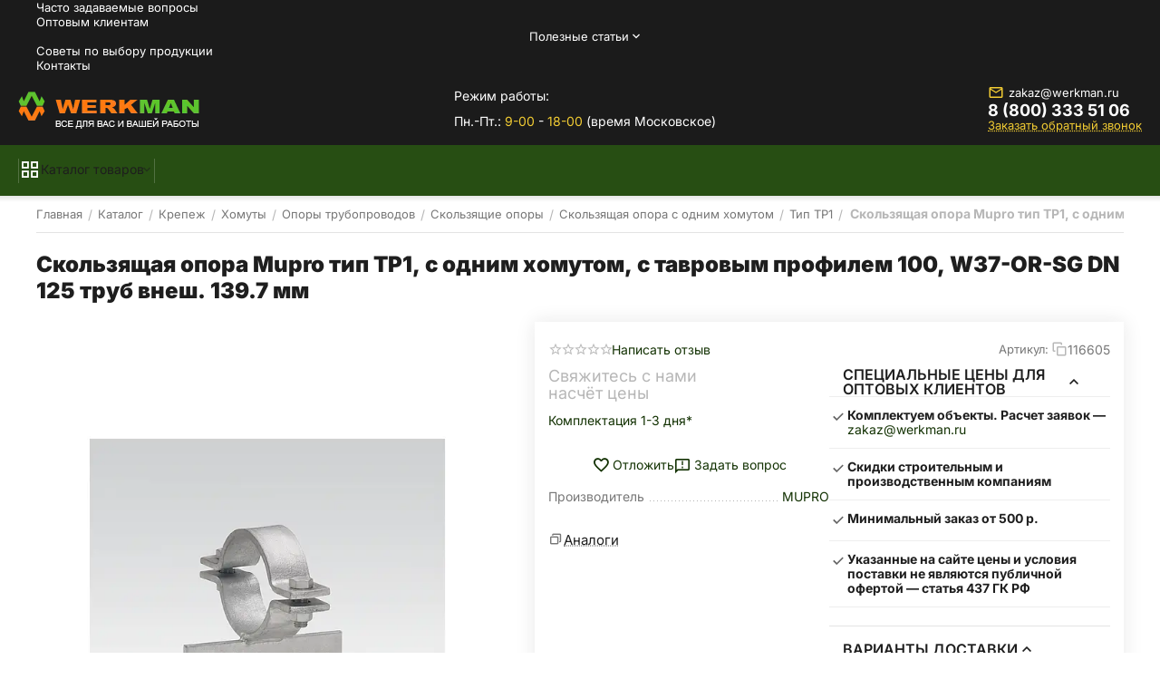

--- FILE ---
content_type: text/html; charset=utf-8
request_url: https://werkman.ru/skolzyaschaya-opora-mupro-tip-tp1-s-odnim-homutom-s-tavrovym-profilem-100-w37-or-sg-dn-125-trub-vnesh.-139.7-mm.html
body_size: 42022
content:
<!DOCTYPE html>
<html 
    lang="ru"
    dir="ltr"
    class="
 sticky-top-panel sticky-fc-panel sticky-buy-panel-_top seo-pb-tabs-panel"
>
<head>
<title>Скользящая опора Mupro тип TP1, с одним хомутом, с тавровым профилем 100, W37-OR-SG DN 125 труб внеш. 139.7 мм купить | Веркман.РФ | ✔Скидки для оптовых клиентов ✔Быстрая доставка по РФ!</title>
<base href="https://werkman.ru/" />
<meta http-equiv="Content-Type" content="text/html; charset=utf-8" data-ca-mode="ultimate" />
<meta name="viewport" content="width=device-width,initial-scale=1.0,minimum-scale=1.0,maximum-scale=1.0,user-scalable=no,viewport-fit=cover" />
<meta name="description" content="Скользящая опора mupro тип tp1, с одним хомутом, с тавровым профилем 100, w37-or-sg dn 125 труб внеш. 139.7 мм. Цена с НДС, документы, ЭДО. Доставка по РФ. Подбор аналога — Werkman." />

    <meta name="keywords" content="Скользящая опора Mupro тип TP1, с одним хомутом, с тавровым профилем 100, W37-OR-SG DN 125 труб внеш. 139.7 мм" />

<meta name="format-detection" content="telephone=no">

            <meta property="og:title" content="Главная :: Каталог :: Крепеж :: Хомуты :: Опоры трубопроводов :: Скользящие опоры :: Скользящая опора с одним хомутом :: Тип TP1 :: Скользящая опора Mupro тип TP1,  с одним хомутом,  с тавровым профилем 100, W37-OR-SG  DN 125 труб внеш. 139.7 мм" />
            <meta property="og:url" content="https://werkman.ru/skolzyaschaya-opora-mupro-tip-tp1-s-odnim-homutom-s-tavrovym-profilem-100-w37-or-sg-dn-125-trub-vnesh.-139.7-mm.html" />
            <meta property="og:image" content="https://werkman.ru/images/ab__webp/detailed/65/PIC_Rohrschlitten-TP-80-1-und-100-1-SR-1463_SALL_AIN_V1_9lrf-hj_gkhx-j5_png.webp" />
            <meta property="og:image:width" content="500" />
            <meta property="og:image:height" content="500" />
            <meta property="og:site_name" content="Werkman" />
            <meta property="og:type" content="product" />
    
                                                            <meta name="cmsmagazine" content="b55b3ce6a6b9c4d16194dc6efd5e2613" />            <link rel="canonical" href="https://werkman.ru/skolzyaschaya-opora-mupro-tip-tp1-s-odnim-homutom-s-tavrovym-profilem-100-w37-or-sg-dn-125-trub-vnesh.-139.7-mm.html" />    
    

<meta property="og:type" content="website" />
<meta property="og:locale" content="ru_RU" />
<meta property="og:title" content="Скользящая опора Mupro тип TP1, с одним хомутом, с тавровым профилем 100, W37-OR-SG DN 125 труб внеш. 139.7 мм купить | Веркман.РФ | ✔Скидки для оптовых клиентов ✔Быстрая доставка по РФ!" />
<meta property="og:description" content="Скользящая опора mupro тип tp1, с одним хомутом, с тавровым профилем 100, w37-or-sg dn 125 труб внеш. 139.7 мм. Цена с НДС, документы, ЭДО. Доставка по РФ. Подбор аналога — Werkman." />
<meta property="og:url" content="https://werkman.ru/skolzyaschaya-opora-mupro-tip-tp1-s-odnim-homutom-s-tavrovym-profilem-100-w37-or-sg-dn-125-trub-vnesh.-139.7-mm.html" />
    <meta property="og:image" content="https://werkman.ru/images/ab__webp/detailed/65/PIC_Rohrschlitten-TP-80-1-und-100-1-SR-1463_SALL_AIN_V1_9lrf-hj_gkhx-j5_png.webp" />

    <meta name="theme-color" content="#ffffff">
<meta name="yandex-verification" content="6bbede4652425722" />

    <link href="https://werkman.ru/images/logos/175/wf.png" rel="shortcut icon" type="image/png" />

<link type="text/css" rel="stylesheet" href="https://werkman.ru/var/cache/misc/assets/design/themes/abt__unitheme2/css/standalone.c83a14f2e49f176ebeb145e5e24d14411769037804.css?1769037804" />    <script data-no-defer>
        
        window.WebSocket = new Proxy(window.WebSocket, {
            construct(target, args) {
                const ws = new target(...args);
                const wsEvents = ['close', 'error', 'message', 'open'];

                window._websockets = window._websockets || new Map();
                window._websockets.set(ws, {});

                const removeWs = (target) => {
                    window._websockets.remove(target);
                }

                ws.close = new Proxy(ws.close, {
                    apply(target, thisArg, args) {
                        if (args[0] !== 4444) removeWs(thisArg);
                        return target.apply(thisArg, args);
                    }
                });

                const addEventListenerProxy = new Proxy(ws.addEventListener, {
                    apply(target, thisArg, args) {
                        const [e, func] = args;
                        if (window._websockets.has(thisArg)) {
                            window._websockets.get(thisArg)[e]?.push(func) || (window._websockets.get(thisArg)[e] = [func]);
                        }

                        return target.apply(thisArg, args);
                    }
                });

                ws.addEventListener = addEventListenerProxy;

                wsEvents.forEach((e) => {
                    Object.defineProperty(ws, 'on' + e, {
                        set(func) {
                            const callback = function (event) {
                                func.call(this, event);
                            };
                            return addEventListenerProxy.apply(this, [
                                e,
                                callback,
                                false
                            ]);
                        }
                    });
                });

                return ws;
            }
        });
        
    </script>
<script data-no-defer>
    window.lazySizesConfig =  {
        loadMode: 2,
        hFac: 0.42857142857143,
        expand: 350,
        expFactor: 1,
        preloadAfterLoad: false
    };
    document.addEventListener('lazybeforeunveil', function(e){
        let element = e.target;
        var bg = element.getAttribute('data-background-url');
        if(bg){
            var bgImg = $(new Image());
            bgImg.attr('src', bg);
            bgImg.on('load', function () {
                $(element).css({
                    'background-image': "url('" + bg + "')"
                }).removeAttr('data-background-url')
            });
        }
    });
</script>
    <script 
        data-no-defer
        type="text/javascript"
        src="https://werkman.ru/var/files/gdpr/klaro/config.js">
    </script>
    <script 
        data-no-defer
        data-klaro-config="klaroConfig"
        data-config="klaroConfig"
        type="text/javascript"
        src="https://werkman.ru/js/addons/gdpr/lib/klaro.js">
    </script>

<link rel="preload" href="https://werkman.ru/images/ab__webp/thumbnails/650/650/detailed/65/PIC_Rohrschlitten-TP-80-1-und-100-1-SR-1463_SALL_AIN_V1_9lrf-hj_gkhx-j5_png.webp" as="image" fetchpriority="high">
</head>

<body class=" desktop-screen user-is-guest">
            
        <div class="ty-tygh  " data-ca-element="mainContainer" id="tygh_container">

        <div id="ajax_overlay" class="ty-ajax-overlay"></div>
<div id="ajax_loading_box" class="ty-ajax-loading-box"></div>
        <div class="cm-notification-container notification-container">
</div>
        <div class="ty-helper-container "
                    id="tygh_main_container">
                                             
<div class="tygh-top-panel clearfix">
                <div class="container-fluid top-grid">
                                                
                                        
                <div class="container-fluid-row">
<div class="row-fluid ">        <div class="span16 top-links-grid " >
                    <div class="top-quick-links ty-float-right">
                    

        <div class="ty-text-links-wrapper">
        <div id="sw_text_links_13182" class="ty-text-links-btn cm-combination">
            <span class="ty-icon ty-icon-short-list" ></span>
            <span class="ty-icon ty-icon-down-micro ty-text-links-btn__arrow" ></span>
        </div>
    
        <ul id="text_links_13182" class="ty-text-links  cm-popup-box ty-text-links_show_inline"><li class="ty-text-links__item ty-level-0  ty-text-links__item--inline"><a class="ty-text-links__a ty-text-links__a--level-0  ty-text-links__a--inline" href="https://werkman.ru/chasto-zadavaemye-voprosy.html">Часто задаваемые вопросы</a></li><li class="ty-text-links__item ty-level-0  ty-text-links__item--inline"><a class="ty-text-links__a ty-text-links__a--level-0  ty-text-links__a--inline" href="https://werkman.ru/dlya-optovyh-klientov.html">Оптовым клиентам</a></li><li class="ty-text-links__item ty-level-0  ty-text-links__subitems ty-text-links__item--inline"><a class="ty-text-links__a ty-text-links__a--level-0  ty-text-links__a--subitems ty-text-links__a--inline">Полезные статьи</a>    

    
        <ul  class="ty-text-links "><li class="ty-text-links__item ty-level-1  ty-text-links__item--submenu"><a class="ty-text-links__a ty-text-links__a--level-1  ty-text-links__a--submenu" href="https://werkman.ru/vse-o-santehnicheskom-lne.html">Все о сантехническом льне</a></li><li class="ty-text-links__item ty-level-1  ty-text-links__item--submenu"><a class="ty-text-links__a ty-text-links__a--level-1  ty-text-links__a--submenu" href="https://werkman.ru/pochemu-neylon-ispolzuyut-dlya-proizvodstva-dyubeley.html">Почему нейлон используют для производства дюбелей?</a></li></ul>

    </li><li class="ty-text-links__item ty-level-0  ty-text-links__item--inline"><a class="ty-text-links__a ty-text-links__a--level-0  ty-text-links__a--inline" href="https://werkman.ru/sovety.html">Советы по выбору продукции</a></li><li class="ty-text-links__item ty-level-0  ty-text-links__item--inline ty-quick-menu__contacts"><a class="ty-text-links__a ty-text-links__a--level-0  ty-text-links__a--inline" href="https://werkman.ru/kontakty.html">Контакты</a></li></ul>

    </div>
                    </div>
            </div>
</div>
    </div>    
        </div>
        

</div>

<div class="tygh-header header-grid  advanced-header clearfix">
                <div class="container-fluid">
                                                
                <div class="container-fluid-row">
<div class="row-fluid ">        <div class="span4 top-logo-grid " >
                    <div class="top-logo ">
                <div class="ty-logo-container">
                    <a href="https://werkman.ru/" title="">
        




    <img class="ty-pict  ty-logo-container__image   cm-image" width="200" height="41" alt="" title="" id="det_img_450" src="https://werkman.ru/images/ab__webp/logos/175/logo_go4z-0w_vxoz-e8_png.webp" />

    
            </a>
    </div>

                    </div>
            </div>

                                            
                
        <div class="span5 top-header-menu " >
                    <div class="headregim ">
                <div class="ty-wysiwyg-content"  data-ca-live-editor-object-id="0" data-ca-live-editor-object-type=""><p>Режим работы:</p>
<p>Пн.-Пт.: <strong>9-00</strong> - <strong>18-00</strong> (время Московское)</p></div>
                    </div>
            </div>

                                            
                
        <div class="span7 top-phones " >
                    <div class="contactstop ty-float-right">
                <div class="ty-wysiwyg-content"  data-ca-live-editor-object-id="0" data-ca-live-editor-object-type=""><div class="ty-cr-phone-number">
	<div class="ty-cr-phone">
		<a href="mailto:zakaz@werkman.ru" class="mail_icon"><i class="ut2-icon-outline-email"></i> zakaz@werkman.ru</a>
		<a href="tel:+88003335106"> 8 (800) 333 51 06</a>
	</div>
	<div class="ty-cr-phone-number-link">	
			<a id="opener_call_request_block18405" class="cm-dialog-opener cm-dialog-auto-size " href="https://werkman.ru/index.php?dispatch=call_requests.request&amp;obj_prefix=block&amp;obj_id=18405" data-ca-target-id="content_call_request_block18405" data-ca-dialog-title="Заказать обратный звонок" rel="nofollow">
                <bdi>Заказать обратный звонок</bdi>            </a>
	</div>
</div></div>
                    </div>
            </div>
</div>
    </div>                                        
                <div class="container-fluid-row container-fluid-row-full-width top-menu-grid">
<div class="row-fluid ">        <div class="span16 " >
                    <div class="row-fluid ">        <div class="span16 top-left-grid " >
                    <div class="row-fluid ">        <div class="span16 menu-grid " >
                    <div class="ty-dropdown-box   top-menu-grid-vertical">

        <div id="sw_dropdown_13190" class="ty-dropdown-box__title cm-combination ">
                                        <span><i class="ut2-icon"></i><span>Каталог товаров</span></span>
                        
        </div>

        <div id="dropdown_13190" class="cm-popup-box ty-dropdown-box__content  hidden">
            <div class="ty-dropdown-box__title cm-external-click  hidden-desktop" data-ca-external-click-id="sw_dropdown_13190">
                <i class="ut2-icon"></i>Каталог товаров<span class="ut2-btn-close"><i class="ut2-icon-baseline-close"></i></span>
            </div>
            
<div class="ut2-menu__backdrop cm-external-click" style="display: none" data-ca-external-click-id="sw_dropdown_13190"></div><div class="ut2-menu__header-mobile" style="display: none">Каталог товаров</div><div class="ut2-v__menu ut2-menu" style="--ut2-vertical-menu-block-height: 475px;"><div class="ut2-menu__inbox cm-external-triggered"><ul class="ut2-menu__list" style="--menu-columns: 6"><li class="ut2-menu__item" data-subitems-count="10"><span class="ty-menu__item-toggle cm-responsive-menu-toggle"><i class="ut2-mark-fold-unfold"></i></span><a href="https://werkman.ru/inzhenernaya-santehnika.html" target="_blank" class="ut2-menu__link"><span class="ut2-menu__link__in ">


                    
                    
                    
            

            
    
    <img class="ty-pict  ut2-mwi-icon lazyload   cm-image" alt="" title="" src="[data-uri]" width="32" height="24" data-src="https://werkman.ru/images/ab__webp/thumbnails/32/24/abt__ut2/menu-with-icon/118/pprbasalt_i_jpg.webp" />

<span class="ut2-menu__link__text"><span class="ut2-menu__link__name">Инженерная сантехника для водоснабжения, отопления, канализации, пожаротушения</span>                                                                    </span>
                                                                    <i class="ut2-icon-outline-arrow_forward"></i>
                                                            </span>
                        </a>
                                                
                                                    <div class="ut2-menu__submenu" id="topmenu_750_13190_1209394811">
                                                                    <a href="https://werkman.ru/inzhenernaya-santehnika.html" class="ut2-menu__mob-more-cat-link" target="_self">
                                        <span class="ut2-menu__mob-more-cat-link__in">Все - Инженерная сантехника для водоснабжения, отопления, канализации, пожаротушения</span>
                                        <span class="ty-btn ty-btn__primary">Просмотреть</span>
                                    </a>
                                                                                                                                    <div class="ut2-menu__submenu__carrier cascading ">
            <div class="ut2-menu__submenu__wrapper">
                <div class="ut2-menu__2nd-list">
                        

    
    <div class="ut2-menu__2nd-col">
                    <div class="ut2-menu__2nd-item" data-elem-index="0">
                
                                <div class="ut2-menu__2nd-item__header">
                    <a href="https://werkman.ru/truby-i-soedinitelnye-fitingi.html"
                                              class="ut2-menu__2nd-link ">
                                                <span class="ut2-menu__2nd-link__text"><span class="ut2-menu__2nd-link__name">Трубы и фитинги</span></span>
                    </a>
                                            <i class="ut2-icon-outline-arrow_forward"></i>
                                    </div>

                                    <span class="ty-menu__item-toggle cm-responsive-menu-toggle">
                        <i class="ut2-mark-fold-unfold"></i>
                    </span>
                
                                    <div class="ut2-menu__2nd-submenu ">
                        <div class="ut2-menu__2nd-submenu__wrapper">
                                                                                            
                                                                                                            <div class="ut2-menu__3rd-list " data-cols-count="6" style="">
                                                                                                                                                                                                                                    <div class="ut2-menu__3rd-item">
                                                    <a href="https://werkman.ru/polipropilenovye-truby-i-fitingi.html"                                                       class="ut2-menu__3rd-link "
                                                       title="Полипропиленовые трубы и фитинги">
                                                                                                                <span class="ut2-menu__3rd-link__text"><span class="ut2-menu__3rd-link__name">Полипропиленовые трубы и фитинги</span></span>
                                                    </a>
                                                </div>
                                                                                                                                            <div class="ut2-menu__3rd-item">
                                                    <a href="https://werkman.ru/pozharostoykie-truby-i-fitingi.html"                                                       class="ut2-menu__3rd-link "
                                                       title="Противопожарные полипропиленовые трубы и фитинги">
                                                                                                                <span class="ut2-menu__3rd-link__text"><span class="ut2-menu__3rd-link__name">Противопожарные полипропиленовые трубы и фитинги</span></span>
                                                    </a>
                                                </div>
                                                                                                                                            <div class="ut2-menu__3rd-item">
                                                    <a href="https://werkman.ru/truby-iz-nerzhaveyuschey-stali-i-fitingi.html"                                                       class="ut2-menu__3rd-link "
                                                       title="Трубы и фитинги из нержавеющей стали">
                                                                                                                <span class="ut2-menu__3rd-link__text"><span class="ut2-menu__3rd-link__name">Трубы и фитинги из нержавеющей стали</span></span>
                                                    </a>
                                                </div>
                                                                                                                                            <div class="ut2-menu__3rd-item">
                                                    <a href="https://werkman.ru/truby-iz-sshitogo-polietilena-pex-pert-i-fitingi.html"                                                       class="ut2-menu__3rd-link "
                                                       title="Трубы из сшитого полиэтилена PEX,PERT и фитинги">
                                                                                                                <span class="ut2-menu__3rd-link__text"><span class="ut2-menu__3rd-link__name">Трубы из сшитого полиэтилена PEX,PERT и фитинги</span></span>
                                                    </a>
                                                </div>
                                                                                                                                            <div class="ut2-menu__3rd-item">
                                                    <a href="https://werkman.ru/truby-pnd-i-fitingi.html"                                                       class="ut2-menu__3rd-link "
                                                       title="Трубы ПНД и фитинги">
                                                                                                                <span class="ut2-menu__3rd-link__text"><span class="ut2-menu__3rd-link__name">Трубы ПНД и фитинги</span></span>
                                                    </a>
                                                </div>
                                                                                                                                            <div class="ut2-menu__3rd-item">
                                                    <a href="https://werkman.ru/metalloplastikovye-truby-i-fitingi.html"                                                       class="ut2-menu__3rd-link "
                                                       title="Металлопластиковые трубы и фитинги">
                                                                                                                <span class="ut2-menu__3rd-link__text"><span class="ut2-menu__3rd-link__name">Металлопластиковые трубы и фитинги</span></span>
                                                    </a>
                                                </div>
                                                                                                                                            <div class="ut2-menu__3rd-item">
                                                    <a href="https://werkman.ru/sliv-i-kanalizaciya-ru.html"                                                       class="ut2-menu__3rd-link "
                                                       title="Канализационные трубы и фитинги">
                                                                                                                <span class="ut2-menu__3rd-link__text"><span class="ut2-menu__3rd-link__name">Канализационные трубы и фитинги</span></span>
                                                    </a>
                                                </div>
                                                                                                                                            <div class="ut2-menu__3rd-item">
                                                    <a href="https://werkman.ru/stalnye-truby-i-fitingi.html"                                                       class="ut2-menu__3rd-link "
                                                       title="Стальные трубы и фитинги">
                                                                                                                <span class="ut2-menu__3rd-link__text"><span class="ut2-menu__3rd-link__name">Стальные трубы и фитинги</span></span>
                                                    </a>
                                                </div>
                                                                                                                                            <div class="ut2-menu__3rd-item">
                                                    <a href="https://werkman.ru/teploizolyaciya.html"                                                       class="ut2-menu__3rd-link "
                                                       title="Теплоизоляция для труб">
                                                                                                                <span class="ut2-menu__3rd-link__text"><span class="ut2-menu__3rd-link__name">Теплоизоляция для труб</span></span>
                                                    </a>
                                                </div>
                                                                                        
                                        </div>
                                                                                                
                            
                                                            <div class="ut2-menu__more-cat-link">
                                    <a class="ty-btn-text" href="https://werkman.ru/truby-i-soedinitelnye-fitingi.html" title="">
                                        <span class="ut2-menu__more-cat-link__in">
                                            Больше Трубы и фитинги <i class="text-arrow">&rarr;</i>
                                        </span>
                                    </a>
                                </div>
                                                    </div>

                                            </div>
                            </div>
                    <div class="ut2-menu__2nd-item" data-elem-index="1">
                
                                <div class="ut2-menu__2nd-item__header">
                    <a href="https://werkman.ru/rezbovye-i-remontnye-soedineniya.html"
                                              class="ut2-menu__2nd-link ">
                                                <span class="ut2-menu__2nd-link__text"><span class="ut2-menu__2nd-link__name">Резьбовые и ремонтные фитинги</span></span>
                    </a>
                                            <i class="ut2-icon-outline-arrow_forward"></i>
                                    </div>

                                    <span class="ty-menu__item-toggle cm-responsive-menu-toggle">
                        <i class="ut2-mark-fold-unfold"></i>
                    </span>
                
                                    <div class="ut2-menu__2nd-submenu ">
                        <div class="ut2-menu__2nd-submenu__wrapper">
                                                                                            
                                                                                                            <div class="ut2-menu__3rd-list " data-cols-count="6" style="">
                                                                                                                                                                                                                                    <div class="ut2-menu__3rd-item">
                                                    <a href="https://werkman.ru/remontnye-fitingi-dlya-suschestvuyuschih-vodoprovodov.html"                                                       class="ut2-menu__3rd-link "
                                                       title="Ремонтные фитинги (для существующих водопроводов)">
                                                                                                                <span class="ut2-menu__3rd-link__text"><span class="ut2-menu__3rd-link__name">Ремонтные фитинги (для существующих водопроводов)</span></span>
                                                    </a>
                                                </div>
                                                                                                                                            <div class="ut2-menu__3rd-item">
                                                    <a href="https://werkman.ru/rezbovye-fitingi-ru.html"                                                       class="ut2-menu__3rd-link "
                                                       title="Резьбовые фитинги">
                                                                                                                <span class="ut2-menu__3rd-link__text"><span class="ut2-menu__3rd-link__name">Резьбовые фитинги</span></span>
                                                    </a>
                                                </div>
                                                                                                                                            <div class="ut2-menu__3rd-item">
                                                    <a href="https://werkman.ru/podvodki-dlya-vody.html"                                                       class="ut2-menu__3rd-link "
                                                       title="Подводки для воды">
                                                                                                                <span class="ut2-menu__3rd-link__text"><span class="ut2-menu__3rd-link__name">Подводки для воды</span></span>
                                                    </a>
                                                </div>
                                                                                                                                            <div class="ut2-menu__3rd-item">
                                                    <a href="https://werkman.ru/rezbovye-chugunnye-fitingi.html"                                                       class="ut2-menu__3rd-link "
                                                       title="Резьбовые чугунные фитинги">
                                                                                                                <span class="ut2-menu__3rd-link__text"><span class="ut2-menu__3rd-link__name">Резьбовые чугунные фитинги</span></span>
                                                    </a>
                                                </div>
                                                                                        
                                        </div>
                                                                                                
                            
                                                            <div class="ut2-menu__more-cat-link">
                                    <a class="ty-btn-text" href="https://werkman.ru/rezbovye-i-remontnye-soedineniya.html" title="">
                                        <span class="ut2-menu__more-cat-link__in">
                                            Больше Резьбовые и ремонтные фитинги <i class="text-arrow">&rarr;</i>
                                        </span>
                                    </a>
                                </div>
                                                    </div>

                                            </div>
                            </div>
                    <div class="ut2-menu__2nd-item" data-elem-index="2">
                
                                <div class="ut2-menu__2nd-item__header">
                    <a href="https://werkman.ru/truboprovodnaya-armatura.html"
                                              class="ut2-menu__2nd-link ">
                                                <span class="ut2-menu__2nd-link__text"><span class="ut2-menu__2nd-link__name">Запорная арматура</span></span>
                    </a>
                                            <i class="ut2-icon-outline-arrow_forward"></i>
                                    </div>

                                    <span class="ty-menu__item-toggle cm-responsive-menu-toggle">
                        <i class="ut2-mark-fold-unfold"></i>
                    </span>
                
                                    <div class="ut2-menu__2nd-submenu ">
                        <div class="ut2-menu__2nd-submenu__wrapper">
                                                                                            
                                                                                                            <div class="ut2-menu__3rd-list " data-cols-count="6" style="">
                                                                                                                                                                                                                                    <div class="ut2-menu__3rd-item">
                                                    <a href="https://werkman.ru/ventili-i-krany-dlya-bytovoy-tehniki-ru.html"                                                       class="ut2-menu__3rd-link "
                                                       title="Вентили и краны для бытовой техники">
                                                                                                                <span class="ut2-menu__3rd-link__text"><span class="ut2-menu__3rd-link__name">Вентили и краны для бытовой техники</span></span>
                                                    </a>
                                                </div>
                                                                                                                                            <div class="ut2-menu__3rd-item">
                                                    <a href="https://werkman.ru/ventili-i-zadvizhki-ru.html"                                                       class="ut2-menu__3rd-link "
                                                       title="Задвижки">
                                                                                                                <span class="ut2-menu__3rd-link__text"><span class="ut2-menu__3rd-link__name">Задвижки</span></span>
                                                    </a>
                                                </div>
                                                                                                                                            <div class="ut2-menu__3rd-item">
                                                    <a href="https://werkman.ru/sharovye-krany-dlya-gaza.html"                                                       class="ut2-menu__3rd-link "
                                                       title="Краны шаровые для газа">
                                                                                                                <span class="ut2-menu__3rd-link__text"><span class="ut2-menu__3rd-link__name">Краны шаровые для газа</span></span>
                                                    </a>
                                                </div>
                                                                                                                                            <div class="ut2-menu__3rd-item">
                                                    <a href="https://werkman.ru/sharovye-krany.html"                                                       class="ut2-menu__3rd-link "
                                                       title="Краны шаровые, латунные">
                                                                                                                <span class="ut2-menu__3rd-link__text"><span class="ut2-menu__3rd-link__name">Краны шаровые, латунные</span></span>
                                                    </a>
                                                </div>
                                                                                                                                            <div class="ut2-menu__3rd-item">
                                                    <a href="https://werkman.ru/stalnye-sharovye-krany.html"                                                       class="ut2-menu__3rd-link "
                                                       title="Стальные шаровые краны">
                                                                                                                <span class="ut2-menu__3rd-link__text"><span class="ut2-menu__3rd-link__name">Стальные шаровые краны</span></span>
                                                    </a>
                                                </div>
                                                                                                                                            <div class="ut2-menu__3rd-item">
                                                    <a href="https://werkman.ru/reguliruyuschaya-armatura.html"                                                       class="ut2-menu__3rd-link "
                                                       title="Регулирующая арматура">
                                                                                                                <span class="ut2-menu__3rd-link__text"><span class="ut2-menu__3rd-link__name">Регулирующая арматура</span></span>
                                                    </a>
                                                </div>
                                                                                                                                            <div class="ut2-menu__3rd-item">
                                                    <a href="https://werkman.ru/flancy.html"                                                       class="ut2-menu__3rd-link "
                                                       title="Фланцы стальные">
                                                                                                                <span class="ut2-menu__3rd-link__text"><span class="ut2-menu__3rd-link__name">Фланцы стальные</span></span>
                                                    </a>
                                                </div>
                                                                                        
                                        </div>
                                                                                                
                            
                                                            <div class="ut2-menu__more-cat-link">
                                    <a class="ty-btn-text" href="https://werkman.ru/truboprovodnaya-armatura.html" title="">
                                        <span class="ut2-menu__more-cat-link__in">
                                            Больше Запорная арматура <i class="text-arrow">&rarr;</i>
                                        </span>
                                    </a>
                                </div>
                                                    </div>

                                            </div>
                            </div>
                    <div class="ut2-menu__2nd-item" data-elem-index="3">
                
                                <div class="ut2-menu__2nd-item__header">
                    <a href="https://werkman.ru/otoplenie.html"
                                              class="ut2-menu__2nd-link ">
                                                <span class="ut2-menu__2nd-link__text"><span class="ut2-menu__2nd-link__name">Отопление</span></span>
                    </a>
                                            <i class="ut2-icon-outline-arrow_forward"></i>
                                    </div>

                                    <span class="ty-menu__item-toggle cm-responsive-menu-toggle">
                        <i class="ut2-mark-fold-unfold"></i>
                    </span>
                
                                    <div class="ut2-menu__2nd-submenu ">
                        <div class="ut2-menu__2nd-submenu__wrapper">
                                                                                            
                                                                                                            <div class="ut2-menu__3rd-list " data-cols-count="6" style="">
                                                                                                                                                                                                                                    <div class="ut2-menu__3rd-item">
                                                    <a href="https://werkman.ru/vodonagrevateli-resanta.html"                                                       class="ut2-menu__3rd-link "
                                                       title="Водонагреватели">
                                                                                                                <span class="ut2-menu__3rd-link__text"><span class="ut2-menu__3rd-link__name">Водонагреватели</span></span>
                                                    </a>
                                                </div>
                                                                                                                                            <div class="ut2-menu__3rd-item">
                                                    <a href="https://werkman.ru/radiatory.html"                                                       class="ut2-menu__3rd-link "
                                                       title="Радиаторы">
                                                                                                                <span class="ut2-menu__3rd-link__text"><span class="ut2-menu__3rd-link__name">Радиаторы</span></span>
                                                    </a>
                                                </div>
                                                                                                                                            <div class="ut2-menu__3rd-item">
                                                    <a href="https://werkman.ru/teplyy-vodyanoy-pol.html"                                                       class="ut2-menu__3rd-link "
                                                       title="Теплый водяной пол">
                                                                                                                <span class="ut2-menu__3rd-link__text"><span class="ut2-menu__3rd-link__name">Теплый водяной пол</span></span>
                                                    </a>
                                                </div>
                                                                                                                                            <div class="ut2-menu__3rd-item">
                                                    <a href="https://werkman.ru/radiatornaya-armatura.html"                                                       class="ut2-menu__3rd-link "
                                                       title="Радиаторная арматура">
                                                                                                                <span class="ut2-menu__3rd-link__text"><span class="ut2-menu__3rd-link__name">Радиаторная арматура</span></span>
                                                    </a>
                                                </div>
                                                                                                                                            <div class="ut2-menu__3rd-item">
                                                    <a href="https://werkman.ru/polotencesushiteli.html"                                                       class="ut2-menu__3rd-link "
                                                       title="Полотенцесушители">
                                                                                                                <span class="ut2-menu__3rd-link__text"><span class="ut2-menu__3rd-link__name">Полотенцесушители</span></span>
                                                    </a>
                                                </div>
                                                                                                                                            <div class="ut2-menu__3rd-item">
                                                    <a href="https://werkman.ru/teplovoe-oborudovanie.html"                                                       class="ut2-menu__3rd-link "
                                                       title="Теплый водяной  пол">
                                                                                                                <span class="ut2-menu__3rd-link__text"><span class="ut2-menu__3rd-link__name">Теплый водяной  пол</span></span>
                                                    </a>
                                                </div>
                                                                                        
                                        </div>
                                                                                                
                            
                                                            <div class="ut2-menu__more-cat-link">
                                    <a class="ty-btn-text" href="https://werkman.ru/otoplenie.html" title="">
                                        <span class="ut2-menu__more-cat-link__in">
                                            Больше Отопление <i class="text-arrow">&rarr;</i>
                                        </span>
                                    </a>
                                </div>
                                                    </div>

                                            </div>
                            </div>
                    <div class="ut2-menu__2nd-item" data-elem-index="4">
                
                                <div class="ut2-menu__2nd-item__header">
                    <a href="https://werkman.ru/sistemy-dispetcherizacii.html"
                                              class="ut2-menu__2nd-link ">
                                                <span class="ut2-menu__2nd-link__text"><span class="ut2-menu__2nd-link__name">Диспетчеризации, автоматика и приборы учета</span></span>
                    </a>
                                            <i class="ut2-icon-outline-arrow_forward"></i>
                                    </div>

                                    <span class="ty-menu__item-toggle cm-responsive-menu-toggle">
                        <i class="ut2-mark-fold-unfold"></i>
                    </span>
                
                                    <div class="ut2-menu__2nd-submenu ">
                        <div class="ut2-menu__2nd-submenu__wrapper">
                                                                                            
                                                                                                            <div class="ut2-menu__3rd-list " data-cols-count="6" style="">
                                                                                                                                                                                                                                    <div class="ut2-menu__3rd-item">
                                                    <a href="https://werkman.ru/besprovodnoe-udalennoe-upravlenie.html"                                                       class="ut2-menu__3rd-link "
                                                       title="Беспроводное удаленное управление">
                                                                                                                <span class="ut2-menu__3rd-link__text"><span class="ut2-menu__3rd-link__name">Беспроводное удаленное управление</span></span>
                                                    </a>
                                                </div>
                                                                                                                                            <div class="ut2-menu__3rd-item">
                                                    <a href="https://werkman.ru/kontrolno-izmeritelnye-pribory.html"                                                       class="ut2-menu__3rd-link "
                                                       title="Контрольно-измерительные приборы">
                                                                                                                <span class="ut2-menu__3rd-link__text"><span class="ut2-menu__3rd-link__name">Контрольно-измерительные приборы</span></span>
                                                    </a>
                                                </div>
                                                                                                                                            <div class="ut2-menu__3rd-item">
                                                    <a href="https://werkman.ru/koncentratory.html"                                                       class="ut2-menu__3rd-link "
                                                       title="Концентраторы">
                                                                                                                <span class="ut2-menu__3rd-link__text"><span class="ut2-menu__3rd-link__name">Концентраторы</span></span>
                                                    </a>
                                                </div>
                                                                                                                                            <div class="ut2-menu__3rd-item">
                                                    <a href="https://werkman.ru/manometry.html"                                                       class="ut2-menu__3rd-link "
                                                       title="Манометры">
                                                                                                                <span class="ut2-menu__3rd-link__text"><span class="ut2-menu__3rd-link__name">Манометры</span></span>
                                                    </a>
                                                </div>
                                                                                                                                            <div class="ut2-menu__3rd-item">
                                                    <a href="https://werkman.ru/oborudovanie-svyazi-i-kommutacii.html"                                                       class="ut2-menu__3rd-link "
                                                       title="Оборудование связи и коммутации">
                                                                                                                <span class="ut2-menu__3rd-link__text"><span class="ut2-menu__3rd-link__name">Оборудование связи и коммутации</span></span>
                                                    </a>
                                                </div>
                                                                                                                                            <div class="ut2-menu__3rd-item">
                                                    <a href="https://werkman.ru/schetchiki-impulsov.html"                                                       class="ut2-menu__3rd-link "
                                                       title="Счетчики импульсов">
                                                                                                                <span class="ut2-menu__3rd-link__text"><span class="ut2-menu__3rd-link__name">Счетчики импульсов</span></span>
                                                    </a>
                                                </div>
                                                                                                                                            <div class="ut2-menu__3rd-item">
                                                    <a href="https://werkman.ru/termogolovki-i-privody.html"                                                       class="ut2-menu__3rd-link "
                                                       title="Термоголовки и приводы">
                                                                                                                <span class="ut2-menu__3rd-link__text"><span class="ut2-menu__3rd-link__name">Термоголовки и приводы</span></span>
                                                    </a>
                                                </div>
                                                                                                                                            <div class="ut2-menu__3rd-item">
                                                    <a href="https://werkman.ru/pribory-ucheta.html"                                                       class="ut2-menu__3rd-link "
                                                       title="Приборы учета">
                                                                                                                <span class="ut2-menu__3rd-link__text"><span class="ut2-menu__3rd-link__name">Приборы учета</span></span>
                                                    </a>
                                                </div>
                                                                                                                                            <div class="ut2-menu__3rd-item">
                                                    <a href="https://werkman.ru/wi-fi-ustroystvo-sbora-i-peredachi-dannyh-ru.html"                                                       class="ut2-menu__3rd-link "
                                                       title="Wi-Fi устройство сбора и передачи данных">
                                                                                                                <span class="ut2-menu__3rd-link__text"><span class="ut2-menu__3rd-link__name">Wi-Fi устройство сбора и передачи данных</span></span>
                                                    </a>
                                                </div>
                                                                                                                                            <div class="ut2-menu__3rd-item">
                                                    <a href="https://werkman.ru/kontrollery-i-kommunikatory.html"                                                       class="ut2-menu__3rd-link "
                                                       title="Контроллеры и коммуникаторы">
                                                                                                                <span class="ut2-menu__3rd-link__text"><span class="ut2-menu__3rd-link__name">Контроллеры и коммуникаторы</span></span>
                                                    </a>
                                                </div>
                                                                                                                                            <div class="ut2-menu__3rd-item">
                                                    <a href="https://werkman.ru/termostaty-i-datchiki.html"                                                       class="ut2-menu__3rd-link "
                                                       title="Термостаты и датчики">
                                                                                                                <span class="ut2-menu__3rd-link__text"><span class="ut2-menu__3rd-link__name">Термостаты и датчики</span></span>
                                                    </a>
                                                </div>
                                                                                        
                                        </div>
                                                                                                
                            
                                                            <div class="ut2-menu__more-cat-link">
                                    <a class="ty-btn-text" href="https://werkman.ru/sistemy-dispetcherizacii.html" title="">
                                        <span class="ut2-menu__more-cat-link__in">
                                            Больше Диспетчеризации, автоматика и приборы учета <i class="text-arrow">&rarr;</i>
                                        </span>
                                    </a>
                                </div>
                                                    </div>

                                            </div>
                            </div>
                    <div class="ut2-menu__2nd-item" data-elem-index="5">
                
                                <div class="ut2-menu__2nd-item__header">
                    <a href="https://werkman.ru/gruppy-sistemy-bystrogo-montazha.html"
                                              class="ut2-menu__2nd-link ">
                                                <span class="ut2-menu__2nd-link__text"><span class="ut2-menu__2nd-link__name">Группы (системы) быстрого монтажа</span></span>
                    </a>
                                            <i class="ut2-icon-outline-arrow_forward"></i>
                                    </div>

                                    <span class="ty-menu__item-toggle cm-responsive-menu-toggle">
                        <i class="ut2-mark-fold-unfold"></i>
                    </span>
                
                                    <div class="ut2-menu__2nd-submenu ">
                        <div class="ut2-menu__2nd-submenu__wrapper">
                                                                                            
                                                                                                            <div class="ut2-menu__3rd-list " data-cols-count="6" style="">
                                                                                                                                                                                                                                    <div class="ut2-menu__3rd-item">
                                                    <a href="https://werkman.ru/gidravlicheskie-strelki.html"                                                       class="ut2-menu__3rd-link "
                                                       title="Гидравлические стрелки">
                                                                                                                <span class="ut2-menu__3rd-link__text"><span class="ut2-menu__3rd-link__name">Гидравлические стрелки</span></span>
                                                    </a>
                                                </div>
                                                                                                                                            <div class="ut2-menu__3rd-item">
                                                    <a href="https://werkman.ru/kvartirnye-stancii.html"                                                       class="ut2-menu__3rd-link "
                                                       title="Квартирные станции">
                                                                                                                <span class="ut2-menu__3rd-link__text"><span class="ut2-menu__3rd-link__name">Квартирные станции</span></span>
                                                    </a>
                                                </div>
                                                                                                                                            <div class="ut2-menu__3rd-item">
                                                    <a href="https://werkman.ru/komplektuyuschie-ru-2.html"                                                       class="ut2-menu__3rd-link "
                                                       title="Комплектующие">
                                                                                                                <span class="ut2-menu__3rd-link__text"><span class="ut2-menu__3rd-link__name">Комплектующие</span></span>
                                                    </a>
                                                </div>
                                                                                                                                            <div class="ut2-menu__3rd-item">
                                                    <a href="https://werkman.ru/nasosno-smesitelnyy-uzel.html"                                                       class="ut2-menu__3rd-link "
                                                       title="Насосно-смесительный узел">
                                                                                                                <span class="ut2-menu__3rd-link__text"><span class="ut2-menu__3rd-link__name">Насосно-смесительный узел</span></span>
                                                    </a>
                                                </div>
                                                                                                                                            <div class="ut2-menu__3rd-item">
                                                    <a href="https://werkman.ru/etazhnye-uzly.html"                                                       class="ut2-menu__3rd-link "
                                                       title="Этажные узлы">
                                                                                                                <span class="ut2-menu__3rd-link__text"><span class="ut2-menu__3rd-link__name">Этажные узлы</span></span>
                                                    </a>
                                                </div>
                                                                                        
                                        </div>
                                                                                                
                            
                                                            <div class="ut2-menu__more-cat-link">
                                    <a class="ty-btn-text" href="https://werkman.ru/gruppy-sistemy-bystrogo-montazha.html" title="">
                                        <span class="ut2-menu__more-cat-link__in">
                                            Больше Группы (системы) быстрого монтажа <i class="text-arrow">&rarr;</i>
                                        </span>
                                    </a>
                                </div>
                                                    </div>

                                            </div>
                            </div>
                    <div class="ut2-menu__2nd-item" data-elem-index="6">
                
                                <div class="ut2-menu__2nd-item__header">
                    <a href="https://werkman.ru/armatura-bezopasnosti.html"
                                              class="ut2-menu__2nd-link ">
                                                <span class="ut2-menu__2nd-link__text"><span class="ut2-menu__2nd-link__name">Арматура безопасности</span></span>
                    </a>
                                            <i class="ut2-icon-outline-arrow_forward"></i>
                                    </div>

                                    <span class="ty-menu__item-toggle cm-responsive-menu-toggle">
                        <i class="ut2-mark-fold-unfold"></i>
                    </span>
                
                                    <div class="ut2-menu__2nd-submenu ">
                        <div class="ut2-menu__2nd-submenu__wrapper">
                                                                                            
                                                                                                            <div class="ut2-menu__3rd-list " data-cols-count="6" style="">
                                                                                                                                                                                                                                    <div class="ut2-menu__3rd-item">
                                                    <a href="https://werkman.ru/vozduhootvodchiki.html"                                                       class="ut2-menu__3rd-link "
                                                       title="Воздухоотводчики">
                                                                                                                <span class="ut2-menu__3rd-link__text"><span class="ut2-menu__3rd-link__name">Воздухоотводчики</span></span>
                                                    </a>
                                                </div>
                                                                                                                                            <div class="ut2-menu__3rd-item">
                                                    <a href="https://werkman.ru/predohranitelnye-klapany.html"                                                       class="ut2-menu__3rd-link "
                                                       title="Предохранительные клапаны">
                                                                                                                <span class="ut2-menu__3rd-link__text"><span class="ut2-menu__3rd-link__name">Предохранительные клапаны</span></span>
                                                    </a>
                                                </div>
                                                                                                                                            <div class="ut2-menu__3rd-item">
                                                    <a href="https://werkman.ru/gruppy-bezopasnosti.html"                                                       class="ut2-menu__3rd-link "
                                                       title="Группы безопасности">
                                                                                                                <span class="ut2-menu__3rd-link__text"><span class="ut2-menu__3rd-link__name">Группы безопасности</span></span>
                                                    </a>
                                                </div>
                                                                                                                                            <div class="ut2-menu__3rd-item">
                                                    <a href="https://werkman.ru/gasiteli-gidroudarov.html"                                                       class="ut2-menu__3rd-link "
                                                       title="Гасители гидроударов">
                                                                                                                <span class="ut2-menu__3rd-link__text"><span class="ut2-menu__3rd-link__name">Гасители гидроударов</span></span>
                                                    </a>
                                                </div>
                                                                                        
                                        </div>
                                                                                                
                            
                                                            <div class="ut2-menu__more-cat-link">
                                    <a class="ty-btn-text" href="https://werkman.ru/armatura-bezopasnosti.html" title="">
                                        <span class="ut2-menu__more-cat-link__in">
                                            Больше Арматура безопасности <i class="text-arrow">&rarr;</i>
                                        </span>
                                    </a>
                                </div>
                                                    </div>

                                            </div>
                            </div>
                    <div class="ut2-menu__2nd-item" data-elem-index="7">
                
                                <div class="ut2-menu__2nd-item__header">
                    <a href="https://werkman.ru/kollektornye-sistemy.html"
                                              class="ut2-menu__2nd-link ">
                                                <span class="ut2-menu__2nd-link__text"><span class="ut2-menu__2nd-link__name">Коллекторные системы</span></span>
                    </a>
                                            <i class="ut2-icon-outline-arrow_forward"></i>
                                    </div>

                                    <span class="ty-menu__item-toggle cm-responsive-menu-toggle">
                        <i class="ut2-mark-fold-unfold"></i>
                    </span>
                
                                    <div class="ut2-menu__2nd-submenu ">
                        <div class="ut2-menu__2nd-submenu__wrapper">
                                                                                            
                                                                                                            <div class="ut2-menu__3rd-list " data-cols-count="6" style="">
                                                                                                                                                                                                                                    <div class="ut2-menu__3rd-item">
                                                    <a href="https://werkman.ru/kollektornye-bloki-ru.html"                                                       class="ut2-menu__3rd-link "
                                                       title="Коллекторные группы">
                                                                                                                <span class="ut2-menu__3rd-link__text"><span class="ut2-menu__3rd-link__name">Коллекторные группы</span></span>
                                                    </a>
                                                </div>
                                                                                                                                            <div class="ut2-menu__3rd-item">
                                                    <a href="https://werkman.ru/kollektory-dlya-vody.html"                                                       class="ut2-menu__3rd-link "
                                                       title="Коллекторы для воды">
                                                                                                                <span class="ut2-menu__3rd-link__text"><span class="ut2-menu__3rd-link__name">Коллекторы для воды</span></span>
                                                    </a>
                                                </div>
                                                                                                                                            <div class="ut2-menu__3rd-item">
                                                    <a href="https://werkman.ru/komplektuyuschie-dlya-kollektorov.html"                                                       class="ut2-menu__3rd-link "
                                                       title="Комплектующие для коллекторов">
                                                                                                                <span class="ut2-menu__3rd-link__text"><span class="ut2-menu__3rd-link__name">Комплектующие для коллекторов</span></span>
                                                    </a>
                                                </div>
                                                                                                                                            <div class="ut2-menu__3rd-item">
                                                    <a href="https://werkman.ru/shkafy-kollektornye-ru-2.html"                                                       class="ut2-menu__3rd-link "
                                                       title="Шкафы коллекторные">
                                                                                                                <span class="ut2-menu__3rd-link__text"><span class="ut2-menu__3rd-link__name">Шкафы коллекторные</span></span>
                                                    </a>
                                                </div>
                                                                                                                                            <div class="ut2-menu__3rd-item">
                                                    <a href="https://werkman.ru/fitingi-dlya-kollektorov.html"                                                       class="ut2-menu__3rd-link "
                                                       title="Фитинги для коллекторов">
                                                                                                                <span class="ut2-menu__3rd-link__text"><span class="ut2-menu__3rd-link__name">Фитинги для коллекторов</span></span>
                                                    </a>
                                                </div>
                                                                                        
                                        </div>
                                                                                                
                            
                                                            <div class="ut2-menu__more-cat-link">
                                    <a class="ty-btn-text" href="https://werkman.ru/kollektornye-sistemy.html" title="">
                                        <span class="ut2-menu__more-cat-link__in">
                                            Больше Коллекторные системы <i class="text-arrow">&rarr;</i>
                                        </span>
                                    </a>
                                </div>
                                                    </div>

                                            </div>
                            </div>
                    <div class="ut2-menu__2nd-item" data-elem-index="8">
                
                                <div class="ut2-menu__2nd-item__header">
                    <a href="https://werkman.ru/nasosnoe-oborudovanie.html"
                                              class="ut2-menu__2nd-link ">
                                                <span class="ut2-menu__2nd-link__text"><span class="ut2-menu__2nd-link__name">Насосное оборудование</span></span>
                    </a>
                                            <i class="ut2-icon-outline-arrow_forward"></i>
                                    </div>

                                    <span class="ty-menu__item-toggle cm-responsive-menu-toggle">
                        <i class="ut2-mark-fold-unfold"></i>
                    </span>
                
                                    <div class="ut2-menu__2nd-submenu ">
                        <div class="ut2-menu__2nd-submenu__wrapper">
                                                                                            
                                                                                                            <div class="ut2-menu__3rd-list " data-cols-count="6" style="">
                                                                                                                                                                                                                                    <div class="ut2-menu__3rd-item">
                                                    <a href="https://werkman.ru/vibracionnye-nasosy.html"                                                       class="ut2-menu__3rd-link "
                                                       title="Вибрационные насосы">
                                                                                                                <span class="ut2-menu__3rd-link__text"><span class="ut2-menu__3rd-link__name">Вибрационные насосы</span></span>
                                                    </a>
                                                </div>
                                                                                                                                            <div class="ut2-menu__3rd-item">
                                                    <a href="https://werkman.ru/drenazhnye-nasosy.html"                                                       class="ut2-menu__3rd-link "
                                                       title="Дренажные насосы">
                                                                                                                <span class="ut2-menu__3rd-link__text"><span class="ut2-menu__3rd-link__name">Дренажные насосы</span></span>
                                                    </a>
                                                </div>
                                                                                                                                            <div class="ut2-menu__3rd-item">
                                                    <a href="https://werkman.ru/nasosnye-stancii.html"                                                       class="ut2-menu__3rd-link "
                                                       title="Насосные станции">
                                                                                                                <span class="ut2-menu__3rd-link__text"><span class="ut2-menu__3rd-link__name">Насосные станции</span></span>
                                                    </a>
                                                </div>
                                                                                                                                            <div class="ut2-menu__3rd-item">
                                                    <a href="https://werkman.ru/poverhnostnye-nasosy.html"                                                       class="ut2-menu__3rd-link "
                                                       title="Поверхностные насосы">
                                                                                                                <span class="ut2-menu__3rd-link__text"><span class="ut2-menu__3rd-link__name">Поверхностные насосы</span></span>
                                                    </a>
                                                </div>
                                                                                                                                            <div class="ut2-menu__3rd-item">
                                                    <a href="https://werkman.ru/skvazhinnye-nasosy.html"                                                       class="ut2-menu__3rd-link "
                                                       title="Скважинные насосы">
                                                                                                                <span class="ut2-menu__3rd-link__text"><span class="ut2-menu__3rd-link__name">Скважинные насосы</span></span>
                                                    </a>
                                                </div>
                                                                                                                                            <div class="ut2-menu__3rd-item">
                                                    <a href="https://werkman.ru/fekalnye-nasosy-ru.html"                                                       class="ut2-menu__3rd-link "
                                                       title="Фекальные насосы">
                                                                                                                <span class="ut2-menu__3rd-link__text"><span class="ut2-menu__3rd-link__name">Фекальные насосы</span></span>
                                                    </a>
                                                </div>
                                                                                                                                            <div class="ut2-menu__3rd-item">
                                                    <a href="https://werkman.ru/cirkulyacionnye.html"                                                       class="ut2-menu__3rd-link "
                                                       title="Циркуляционные">
                                                                                                                <span class="ut2-menu__3rd-link__text"><span class="ut2-menu__3rd-link__name">Циркуляционные</span></span>
                                                    </a>
                                                </div>
                                                                                                                                            <div class="ut2-menu__3rd-item">
                                                    <a href="https://werkman.ru/baki-rasshiritelnye.html"                                                       class="ut2-menu__3rd-link "
                                                       title="Баки расширительные">
                                                                                                                <span class="ut2-menu__3rd-link__text"><span class="ut2-menu__3rd-link__name">Баки расширительные</span></span>
                                                    </a>
                                                </div>
                                                                                                                                            <div class="ut2-menu__3rd-item">
                                                    <a href="https://werkman.ru/kontrollery-nasosov.html"                                                       class="ut2-menu__3rd-link "
                                                       title="Приборы для насосов">
                                                                                                                <span class="ut2-menu__3rd-link__text"><span class="ut2-menu__3rd-link__name">Приборы для насосов</span></span>
                                                    </a>
                                                </div>
                                                                                        
                                        </div>
                                                                                                
                            
                                                            <div class="ut2-menu__more-cat-link">
                                    <a class="ty-btn-text" href="https://werkman.ru/nasosnoe-oborudovanie.html" title="">
                                        <span class="ut2-menu__more-cat-link__in">
                                            Больше Насосное оборудование <i class="text-arrow">&rarr;</i>
                                        </span>
                                    </a>
                                </div>
                                                    </div>

                                            </div>
                            </div>
                    <div class="ut2-menu__2nd-item" data-elem-index="9">
                
                                <div class="ut2-menu__2nd-item__header">
                    <a href="https://werkman.ru/filtry.html"
                                              class="ut2-menu__2nd-link ">
                                                <span class="ut2-menu__2nd-link__text"><span class="ut2-menu__2nd-link__name">Фильтры</span></span>
                    </a>
                                            <i class="ut2-icon-outline-arrow_forward"></i>
                                    </div>

                                    <span class="ty-menu__item-toggle cm-responsive-menu-toggle">
                        <i class="ut2-mark-fold-unfold"></i>
                    </span>
                
                                    <div class="ut2-menu__2nd-submenu ">
                        <div class="ut2-menu__2nd-submenu__wrapper">
                                                                                            
                                                                                                            <div class="ut2-menu__3rd-list " data-cols-count="6" style="">
                                                                                                                                                                                                                                    <div class="ut2-menu__3rd-item">
                                                    <a href="https://werkman.ru/kartridzhi-dlya-ochistki-vody.html"                                                       class="ut2-menu__3rd-link "
                                                       title="Картриджи для очистки воды">
                                                                                                                <span class="ut2-menu__3rd-link__text"><span class="ut2-menu__3rd-link__name">Картриджи для очистки воды</span></span>
                                                    </a>
                                                </div>
                                                                                                                                            <div class="ut2-menu__3rd-item">
                                                    <a href="https://werkman.ru/deshlamatory.html"                                                       class="ut2-menu__3rd-link "
                                                       title="Дешламаторы">
                                                                                                                <span class="ut2-menu__3rd-link__text"><span class="ut2-menu__3rd-link__name">Дешламаторы</span></span>
                                                    </a>
                                                </div>
                                                                                                                                            <div class="ut2-menu__3rd-item">
                                                    <a href="https://werkman.ru/filtry-santehnicheskie.html"                                                       class="ut2-menu__3rd-link "
                                                       title="Фильтры сантехнические">
                                                                                                                <span class="ut2-menu__3rd-link__text"><span class="ut2-menu__3rd-link__name">Фильтры сантехнические</span></span>
                                                    </a>
                                                </div>
                                                                                                                                            <div class="ut2-menu__3rd-item">
                                                    <a href="https://werkman.ru/filtry-dlya-vody.html"                                                       class="ut2-menu__3rd-link "
                                                       title="Фильтры для воды">
                                                                                                                <span class="ut2-menu__3rd-link__text"><span class="ut2-menu__3rd-link__name">Фильтры для воды</span></span>
                                                    </a>
                                                </div>
                                                                                        
                                        </div>
                                                                                                
                            
                                                            <div class="ut2-menu__more-cat-link">
                                    <a class="ty-btn-text" href="https://werkman.ru/filtry.html" title="">
                                        <span class="ut2-menu__more-cat-link__in">
                                            Больше Фильтры <i class="text-arrow">&rarr;</i>
                                        </span>
                                    </a>
                                </div>
                                                    </div>

                                            </div>
                            </div>
            </div>

<!-- Inline script moved to the bottom of the page -->                </div>

                                    <div class="ut2-menu__more-cat-link">
                        <a class="ty-btn-text" href="https://werkman.ru/inzhenernaya-santehnika.html" title="">
                            <span class="ut2-menu__more-cat-link__in">
                                Больше Инженерная сантехника для водоснабжения, отопления, канализации, пожаротушения <i class="text-arrow">&rarr;</i>
                            </span>
                        </a>
                    </div>
                            </div>

                    </div>
    
                        
                            </div>
                                                                    </li>
                <li class="ut2-menu__item" data-subitems-count="5"><span class="ty-menu__item-toggle cm-responsive-menu-toggle"><i class="ut2-mark-fold-unfold"></i></span><a href="https://werkman.ru/krepezhnye-tehnologii-dlya-inzhenernyh-sistem.html" class="ut2-menu__link"><span class="ut2-menu__link__in ">


                    
                    
                    
            

            
    
    <img class="ty-pict  ut2-mwi-icon lazyload   cm-image" alt="" title="" src="[data-uri]" width="32" height="32" data-src="https://werkman.ru/images/ab__webp/thumbnails/32/32/abt__ut2/menu-with-icon/118/SALL_AIN_V1_png.webp" />

<span class="ut2-menu__link__text"><span class="ut2-menu__link__name">Крепежные системы для инженерных коммуникаций</span>                                                                    </span>
                                                                    <i class="ut2-icon-outline-arrow_forward"></i>
                                                            </span>
                        </a>
                                                
                                                    <div class="ut2-menu__submenu" id="topmenu_750_13190_3917239878">
                                                                    <a href="https://werkman.ru/krepezhnye-tehnologii-dlya-inzhenernyh-sistem.html" class="ut2-menu__mob-more-cat-link" target="_self">
                                        <span class="ut2-menu__mob-more-cat-link__in">Все - Крепежные системы для инженерных коммуникаций</span>
                                        <span class="ty-btn ty-btn__primary">Просмотреть</span>
                                    </a>
                                                                                                                                    <div class="ut2-menu__submenu__carrier cascading ">
            <div class="ut2-menu__submenu__wrapper">
                <div class="ut2-menu__2nd-list">
                        

    
    <div class="ut2-menu__2nd-col">
                    <div class="ut2-menu__2nd-item" data-elem-index="0">
                
                                <div class="ut2-menu__2nd-item__header">
                    <a href="https://werkman.ru/profil-montazhnyy.html"
                                              class="ut2-menu__2nd-link ">
                                                <span class="ut2-menu__2nd-link__text"><span class="ut2-menu__2nd-link__name">Монтажные системы</span></span>
                    </a>
                                            <i class="ut2-icon-outline-arrow_forward"></i>
                                    </div>

                                    <span class="ty-menu__item-toggle cm-responsive-menu-toggle">
                        <i class="ut2-mark-fold-unfold"></i>
                    </span>
                
                                    <div class="ut2-menu__2nd-submenu ">
                        <div class="ut2-menu__2nd-submenu__wrapper">
                                                                                            
                                                                                                            <div class="ut2-menu__3rd-list " data-cols-count="6" style="">
                                                                                                                                                                                                                                    <div class="ut2-menu__3rd-item">
                                                    <a href="https://werkman.ru/profilya-montazhnye.html"                                                       class="ut2-menu__3rd-link "
                                                       title="Профиля монтажные (траверсы)">
                                                                                                                <span class="ut2-menu__3rd-link__text"><span class="ut2-menu__3rd-link__name">Профиля монтажные (траверсы)</span></span>
                                                    </a>
                                                </div>
                                                                                                                                            <div class="ut2-menu__3rd-item">
                                                    <a href="https://werkman.ru/konsol-montazhnaya.html"                                                       class="ut2-menu__3rd-link "
                                                       title="Консоли, кронштейны монтажные">
                                                                                                                <span class="ut2-menu__3rd-link__text"><span class="ut2-menu__3rd-link__name">Консоли, кронштейны монтажные</span></span>
                                                    </a>
                                                </div>
                                                                                                                                            <div class="ut2-menu__3rd-item">
                                                    <a href="https://werkman.ru/krovelnye-opory.html"                                                       class="ut2-menu__3rd-link "
                                                       title="Кровельные опоры">
                                                                                                                <span class="ut2-menu__3rd-link__text"><span class="ut2-menu__3rd-link__name">Кровельные опоры</span></span>
                                                    </a>
                                                </div>
                                                                                                                                            <div class="ut2-menu__3rd-item">
                                                    <a href="https://werkman.ru/soediniteli-i-flancy-pmc.html"                                                       class="ut2-menu__3rd-link "
                                                       title="Соединители для монтажа профиля">
                                                                                                                <span class="ut2-menu__3rd-link__text"><span class="ut2-menu__3rd-link__name">Соединители для монтажа профиля</span></span>
                                                    </a>
                                                </div>
                                                                                                                                            <div class="ut2-menu__3rd-item">
                                                    <a href="https://werkman.ru/krepezh-dlya-profiley.html"                                                       class="ut2-menu__3rd-link "
                                                       title="Крепёж для профилей">
                                                                                                                <span class="ut2-menu__3rd-link__text"><span class="ut2-menu__3rd-link__name">Крепёж для профилей</span></span>
                                                    </a>
                                                </div>
                                                                                                                                            <div class="ut2-menu__3rd-item">
                                                    <a href="https://werkman.ru/montazhnye-elementy.html"                                                       class="ut2-menu__3rd-link "
                                                       title="Монтажные элементы">
                                                                                                                <span class="ut2-menu__3rd-link__text"><span class="ut2-menu__3rd-link__name">Монтажные элементы</span></span>
                                                    </a>
                                                </div>
                                                                                                                                            <div class="ut2-menu__3rd-item">
                                                    <a href="https://werkman.ru/kabelnye-lotki.html"                                                       class="ut2-menu__3rd-link "
                                                       title="Кабельные лотки">
                                                                                                                <span class="ut2-menu__3rd-link__text"><span class="ut2-menu__3rd-link__name">Кабельные лотки</span></span>
                                                    </a>
                                                </div>
                                                                                        
                                        </div>
                                                                                                
                            
                                                            <div class="ut2-menu__more-cat-link">
                                    <a class="ty-btn-text" href="https://werkman.ru/profil-montazhnyy.html" title="">
                                        <span class="ut2-menu__more-cat-link__in">
                                            Больше Монтажные системы <i class="text-arrow">&rarr;</i>
                                        </span>
                                    </a>
                                </div>
                                                    </div>

                                            </div>
                            </div>
                    <div class="ut2-menu__2nd-item" data-elem-index="1">
                
                                <div class="ut2-menu__2nd-item__header">
                    <a href="https://werkman.ru/krepezh-dlya-ventilyacii.html"
                                              class="ut2-menu__2nd-link ">
                                                <span class="ut2-menu__2nd-link__text"><span class="ut2-menu__2nd-link__name">Крепление вентиляции</span></span>
                    </a>
                                            <i class="ut2-icon-outline-arrow_forward"></i>
                                    </div>

                                    <span class="ty-menu__item-toggle cm-responsive-menu-toggle">
                        <i class="ut2-mark-fold-unfold"></i>
                    </span>
                
                                    <div class="ut2-menu__2nd-submenu ">
                        <div class="ut2-menu__2nd-submenu__wrapper">
                                                                                            
                                                                                                            <div class="ut2-menu__3rd-list " data-cols-count="6" style="">
                                                                                                                                                                                                                                    <div class="ut2-menu__3rd-item">
                                                    <a href="https://werkman.ru/uplotnitelnaya-lenta.html"                                                       class="ut2-menu__3rd-link "
                                                       title="Ленты для вентиляции">
                                                                                                                <span class="ut2-menu__3rd-link__text"><span class="ut2-menu__3rd-link__name">Ленты для вентиляции</span></span>
                                                    </a>
                                                </div>
                                                                                                                                            <div class="ut2-menu__3rd-item">
                                                    <a href="https://werkman.ru/kronshteyny-dlya-vozduhovodov.html"                                                       class="ut2-menu__3rd-link "
                                                       title="Крепление воздуховодов">
                                                                                                                <span class="ut2-menu__3rd-link__text"><span class="ut2-menu__3rd-link__name">Крепление воздуховодов</span></span>
                                                    </a>
                                                </div>
                                                                                                                                            <div class="ut2-menu__3rd-item">
                                                    <a href="https://werkman.ru/homuty-dlya-krepleniya-ventilyacii.html"                                                       class="ut2-menu__3rd-link "
                                                       title="Хомут для воздуховодов">
                                                                                                                <span class="ut2-menu__3rd-link__text"><span class="ut2-menu__3rd-link__name">Хомут для воздуховодов</span></span>
                                                    </a>
                                                </div>
                                                                                                                                            <div class="ut2-menu__3rd-item">
                                                    <a href="https://werkman.ru/shinoreyka-dlya-vozduhovoda.html"                                                       class="ut2-menu__3rd-link "
                                                       title="Шина монтажная для воздуховодов">
                                                                                                                <span class="ut2-menu__3rd-link__text"><span class="ut2-menu__3rd-link__name">Шина монтажная для воздуховодов</span></span>
                                                    </a>
                                                </div>
                                                                                        
                                        </div>
                                                                                                
                            
                                                            <div class="ut2-menu__more-cat-link">
                                    <a class="ty-btn-text" href="https://werkman.ru/krepezh-dlya-ventilyacii.html" title="">
                                        <span class="ut2-menu__more-cat-link__in">
                                            Больше Крепление вентиляции <i class="text-arrow">&rarr;</i>
                                        </span>
                                    </a>
                                </div>
                                                    </div>

                                            </div>
                            </div>
                    <div class="ut2-menu__2nd-item" data-elem-index="2">
                
                                <div class="ut2-menu__2nd-item__header">
                    <a href="https://werkman.ru/sistemy-vibrokompensacii.html"
                                              class="ut2-menu__2nd-link ">
                                                <span class="ut2-menu__2nd-link__text"><span class="ut2-menu__2nd-link__name">Виброопоры и виброизоляция</span></span>
                    </a>
                                            <i class="ut2-icon-outline-arrow_forward"></i>
                                    </div>

                                    <span class="ty-menu__item-toggle cm-responsive-menu-toggle">
                        <i class="ut2-mark-fold-unfold"></i>
                    </span>
                
                                    <div class="ut2-menu__2nd-submenu ">
                        <div class="ut2-menu__2nd-submenu__wrapper">
                                                                                            
                                                                                                            <div class="ut2-menu__3rd-list " data-cols-count="6" style="">
                                                                                                                                                                                                                                    <div class="ut2-menu__3rd-item">
                                                    <a href="https://werkman.ru/vibroizolyacionnaya-plita.html"                                                       class="ut2-menu__3rd-link "
                                                       title="Виброизоляционная плита">
                                                                                                                <span class="ut2-menu__3rd-link__text"><span class="ut2-menu__3rd-link__name">Виброизоляционная плита</span></span>
                                                    </a>
                                                </div>
                                                                                                                                            <div class="ut2-menu__3rd-item">
                                                    <a href="https://werkman.ru/vibroizolyacionnaya-rezina.html"                                                       class="ut2-menu__3rd-link "
                                                       title="Виброизоляционная резина">
                                                                                                                <span class="ut2-menu__3rd-link__text"><span class="ut2-menu__3rd-link__name">Виброизоляционная резина</span></span>
                                                    </a>
                                                </div>
                                                                                                                                            <div class="ut2-menu__3rd-item">
                                                    <a href="https://werkman.ru/vibroizolyacionnaya-shayba-dummgulast.html"                                                       class="ut2-menu__3rd-link "
                                                       title="Виброизоляционная шайба">
                                                                                                                <span class="ut2-menu__3rd-link__text"><span class="ut2-menu__3rd-link__name">Виброизоляционная шайба</span></span>
                                                    </a>
                                                </div>
                                                                                                                                            <div class="ut2-menu__3rd-item">
                                                    <a href="https://werkman.ru/vibroizolyacionnye-shayby.html"                                                       class="ut2-menu__3rd-link "
                                                       title="Виброизоляционный элемент">
                                                                                                                <span class="ut2-menu__3rd-link__text"><span class="ut2-menu__3rd-link__name">Виброизоляционный элемент</span></span>
                                                    </a>
                                                </div>
                                                                                                                                            <div class="ut2-menu__3rd-item">
                                                    <a href="https://werkman.ru/vibroopory.html"                                                       class="ut2-menu__3rd-link "
                                                       title="Виброопоры">
                                                                                                                <span class="ut2-menu__3rd-link__text"><span class="ut2-menu__3rd-link__name">Виброопоры</span></span>
                                                    </a>
                                                </div>
                                                                                                                                            <div class="ut2-menu__3rd-item">
                                                    <a href="https://werkman.ru/vibropodveska.html"                                                       class="ut2-menu__3rd-link "
                                                       title="Виброподвеска">
                                                                                                                <span class="ut2-menu__3rd-link__text"><span class="ut2-menu__3rd-link__name">Виброподвеска</span></span>
                                                    </a>
                                                </div>
                                                                                                                                            <div class="ut2-menu__3rd-item">
                                                    <a href="https://werkman.ru/podkladnaya-shayba.html"                                                       class="ut2-menu__3rd-link "
                                                       title="Подкладная шайба">
                                                                                                                <span class="ut2-menu__3rd-link__text"><span class="ut2-menu__3rd-link__name">Подкладная шайба</span></span>
                                                    </a>
                                                </div>
                                                                                                                                            <div class="ut2-menu__3rd-item">
                                                    <a href="https://werkman.ru/chashka-shumogasheniya.html"                                                       class="ut2-menu__3rd-link "
                                                       title="Чашка шумогашения">
                                                                                                                <span class="ut2-menu__3rd-link__text"><span class="ut2-menu__3rd-link__name">Чашка шумогашения</span></span>
                                                    </a>
                                                </div>
                                                                                        
                                        </div>
                                                                                                
                            
                                                            <div class="ut2-menu__more-cat-link">
                                    <a class="ty-btn-text" href="https://werkman.ru/sistemy-vibrokompensacii.html" title="">
                                        <span class="ut2-menu__more-cat-link__in">
                                            Больше Виброопоры и виброизоляция <i class="text-arrow">&rarr;</i>
                                        </span>
                                    </a>
                                </div>
                                                    </div>

                                            </div>
                            </div>
                    <div class="ut2-menu__2nd-item" data-elem-index="3">
                
                                <div class="ut2-menu__2nd-item__header no-items">
                    <a href="https://werkman.ru/tablichki-dlya-truboprovoda-i-ventilyacii.html"
                                              class="ut2-menu__2nd-link ">
                                                <span class="ut2-menu__2nd-link__text"><span class="ut2-menu__2nd-link__name">Таблички для маркировки трубопровода и вентиляции</span></span>
                    </a>
                                    </div>

                
                            </div>
                    <div class="ut2-menu__2nd-item" data-elem-index="4">
                
                                <div class="ut2-menu__2nd-item__header">
                    <a href="https://werkman.ru/stroitelnye-sistemy.html"
                                              class="ut2-menu__2nd-link ">
                                                <span class="ut2-menu__2nd-link__text"><span class="ut2-menu__2nd-link__name">Строительные системы</span></span>
                    </a>
                                            <i class="ut2-icon-outline-arrow_forward"></i>
                                    </div>

                                    <span class="ty-menu__item-toggle cm-responsive-menu-toggle">
                        <i class="ut2-mark-fold-unfold"></i>
                    </span>
                
                                    <div class="ut2-menu__2nd-submenu ">
                        <div class="ut2-menu__2nd-submenu__wrapper">
                                                                                            
                                                                                                            <div class="ut2-menu__3rd-list " data-cols-count="6" style="">
                                                                                                                                                                                                                                    <div class="ut2-menu__3rd-item">
                                                    <a href="https://werkman.ru/profili-stroitelnye.html"                                                       class="ut2-menu__3rd-link "
                                                       title="Профили строительные">
                                                                                                                <span class="ut2-menu__3rd-link__text"><span class="ut2-menu__3rd-link__name">Профили строительные</span></span>
                                                    </a>
                                                </div>
                                                                                                                                            <div class="ut2-menu__3rd-item">
                                                    <a href="https://werkman.ru/krepezhnye-elementy-dlya-profiley.html"                                                       class="ut2-menu__3rd-link "
                                                       title="Соединительные элементы для профилей">
                                                                                                                <span class="ut2-menu__3rd-link__text"><span class="ut2-menu__3rd-link__name">Соединительные элементы для профилей</span></span>
                                                    </a>
                                                </div>
                                                                                                                                            <div class="ut2-menu__3rd-item">
                                                    <a href="https://werkman.ru/profili-shtukaturnye.html"                                                       class="ut2-menu__3rd-link "
                                                       title="Профили штукатурные">
                                                                                                                <span class="ut2-menu__3rd-link__text"><span class="ut2-menu__3rd-link__name">Профили штукатурные</span></span>
                                                    </a>
                                                </div>
                                                                                        
                                        </div>
                                                                                                
                            
                                                            <div class="ut2-menu__more-cat-link">
                                    <a class="ty-btn-text" href="https://werkman.ru/stroitelnye-sistemy.html" title="">
                                        <span class="ut2-menu__more-cat-link__in">
                                            Больше Строительные системы <i class="text-arrow">&rarr;</i>
                                        </span>
                                    </a>
                                </div>
                                                    </div>

                                            </div>
                            </div>
            </div>

                </div>

                                    <div class="ut2-menu__more-cat-link">
                        <a class="ty-btn-text" href="https://werkman.ru/krepezhnye-tehnologii-dlya-inzhenernyh-sistem.html" title="">
                            <span class="ut2-menu__more-cat-link__in">
                                Больше Крепежные системы для инженерных коммуникаций <i class="text-arrow">&rarr;</i>
                            </span>
                        </a>
                    </div>
                            </div>

                    </div>
    
                        
                            </div>
                                                                    </li>
                <li class="ut2-menu__item ty-menu-item__apparel" data-subitems-count="8"><span class="ty-menu__item-toggle cm-responsive-menu-toggle"><i class="ut2-mark-fold-unfold"></i></span><a href="https://werkman.ru/krepezh.html" class="ut2-menu__link"><span class="ut2-menu__link__in ">


                    
                    
                    
            

            
    
    <img class="ty-pict  ut2-mwi-icon lazyload   cm-image" alt="" title="" src="[data-uri]" width="32" height="31" data-src="https://werkman.ru/images/ab__webp/thumbnails/32/31/abt__ut2/menu-with-icon/118/sd8_png.webp" />

<span class="ut2-menu__link__text"><span class="ut2-menu__link__name">Крепеж</span>                                                                    </span>
                                                                    <i class="ut2-icon-outline-arrow_forward"></i>
                                                            </span>
                        </a>
                                                
                                                    <div class="ut2-menu__submenu" id="topmenu_750_13190_724597437">
                                                                    <a href="https://werkman.ru/krepezh.html" class="ut2-menu__mob-more-cat-link" target="_self">
                                        <span class="ut2-menu__mob-more-cat-link__in">Все - Крепеж</span>
                                        <span class="ty-btn ty-btn__primary">Просмотреть</span>
                                    </a>
                                                                                                                                    <div class="ut2-menu__submenu__carrier cascading ">
            <div class="ut2-menu__submenu__wrapper">
                <div class="ut2-menu__2nd-list">
                        

    
    <div class="ut2-menu__2nd-col">
                    <div class="ut2-menu__2nd-item" data-elem-index="0">
                
                                <div class="ut2-menu__2nd-item__header">
                    <a href="https://werkman.ru/ankery-metallicheskie.html"
                                              class="ut2-menu__2nd-link ">
                                                <span class="ut2-menu__2nd-link__text"><span class="ut2-menu__2nd-link__name">Анкеры металлические</span></span>
                    </a>
                                            <i class="ut2-icon-outline-arrow_forward"></i>
                                    </div>

                                    <span class="ty-menu__item-toggle cm-responsive-menu-toggle">
                        <i class="ut2-mark-fold-unfold"></i>
                    </span>
                
                                    <div class="ut2-menu__2nd-submenu ">
                        <div class="ut2-menu__2nd-submenu__wrapper">
                                                                                            
                                                                                                            <div class="ut2-menu__3rd-list " data-cols-count="6" style="">
                                                                                                                                                                                                                                    <div class="ut2-menu__3rd-item">
                                                    <a href="https://werkman.ru/anker-klinovoy.html"                                                       class="ut2-menu__3rd-link "
                                                       title="Анкер клиновой (анкерный болт)">
                                                                                                                <span class="ut2-menu__3rd-link__text"><span class="ut2-menu__3rd-link__name">Анкер клиновой (анкерный болт)</span></span>
                                                    </a>
                                                </div>
                                                                                                                                            <div class="ut2-menu__3rd-item">
                                                    <a href="https://werkman.ru/anker-gilza.html"                                                       class="ut2-menu__3rd-link "
                                                       title="Анкер-гильза">
                                                                                                                <span class="ut2-menu__3rd-link__text"><span class="ut2-menu__3rd-link__name">Анкер-гильза</span></span>
                                                    </a>
                                                </div>
                                                                                                                                            <div class="ut2-menu__3rd-item">
                                                    <a href="https://werkman.ru/anker-zabivnoy.html"                                                       class="ut2-menu__3rd-link "
                                                       title="Анкер забивной">
                                                                                                                <span class="ut2-menu__3rd-link__text"><span class="ut2-menu__3rd-link__name">Анкер забивной</span></span>
                                                    </a>
                                                </div>
                                                                                                                                            <div class="ut2-menu__3rd-item">
                                                    <a href="https://werkman.ru/anker-bolt-universalnyy.html"                                                       class="ut2-menu__3rd-link "
                                                       title="Анкерный болт (шуруп) по бетону">
                                                                                                                <span class="ut2-menu__3rd-link__text"><span class="ut2-menu__3rd-link__name">Анкерный болт (шуруп) по бетону</span></span>
                                                    </a>
                                                </div>
                                                                                        
                                        </div>
                                                                                                
                            
                                                            <div class="ut2-menu__more-cat-link">
                                    <a class="ty-btn-text" href="https://werkman.ru/ankery-metallicheskie.html" title="">
                                        <span class="ut2-menu__more-cat-link__in">
                                            Больше Анкеры металлические <i class="text-arrow">&rarr;</i>
                                        </span>
                                    </a>
                                </div>
                                                    </div>

                                            </div>
                            </div>
                    <div class="ut2-menu__2nd-item" data-elem-index="1">
                
                                <div class="ut2-menu__2nd-item__header">
                    <a href="https://werkman.ru/ankery-himicheskie.html"
                                              class="ut2-menu__2nd-link ">
                                                <span class="ut2-menu__2nd-link__text"><span class="ut2-menu__2nd-link__name">Анкеры химические</span></span>
                    </a>
                                            <i class="ut2-icon-outline-arrow_forward"></i>
                                    </div>

                                    <span class="ty-menu__item-toggle cm-responsive-menu-toggle">
                        <i class="ut2-mark-fold-unfold"></i>
                    </span>
                
                                    <div class="ut2-menu__2nd-submenu ">
                        <div class="ut2-menu__2nd-submenu__wrapper">
                                                                                            
                                                                                                            <div class="ut2-menu__3rd-list " data-cols-count="6" style="">
                                                                                                                                                                                                                                    <div class="ut2-menu__3rd-item">
                                                    <a href="https://werkman.ru/inekcionnye-massy.html"                                                       class="ut2-menu__3rd-link "
                                                       title="Анкеры химические (картриджи) ">
                                                                                                                <span class="ut2-menu__3rd-link__text"><span class="ut2-menu__3rd-link__name">Анкеры химические (картриджи) </span></span>
                                                    </a>
                                                </div>
                                                                                                                                            <div class="ut2-menu__3rd-item">
                                                    <a href="https://werkman.ru/smesitel-dlya-kartridzhey-zapasnoy.html"                                                       class="ut2-menu__3rd-link "
                                                       title="Смеситель для картриджей, запасной">
                                                                                                                <span class="ut2-menu__3rd-link__text"><span class="ut2-menu__3rd-link__name">Смеситель для картриджей, запасной</span></span>
                                                    </a>
                                                </div>
                                                                                                                                            <div class="ut2-menu__3rd-item">
                                                    <a href="https://werkman.ru/kleevoy-anker.html"                                                       class="ut2-menu__3rd-link "
                                                       title="Клеевой анкер">
                                                                                                                <span class="ut2-menu__3rd-link__text"><span class="ut2-menu__3rd-link__name">Клеевой анкер</span></span>
                                                    </a>
                                                </div>
                                                                                                                                            <div class="ut2-menu__3rd-item">
                                                    <a href="https://werkman.ru/nasos-dlya-produvki-otverstiy.html"                                                       class="ut2-menu__3rd-link "
                                                       title="Насос для продувки отверстий">
                                                                                                                <span class="ut2-menu__3rd-link__text"><span class="ut2-menu__3rd-link__name">Насос для продувки отверстий</span></span>
                                                    </a>
                                                </div>
                                                                                                                                            <div class="ut2-menu__3rd-item">
                                                    <a href="https://werkman.ru/ustanovochnyy-instrument.html"                                                       class="ut2-menu__3rd-link "
                                                       title="Пистолеты для химических анкеров">
                                                                                                                <span class="ut2-menu__3rd-link__text"><span class="ut2-menu__3rd-link__name">Пистолеты для химических анкеров</span></span>
                                                    </a>
                                                </div>
                                                                                                                                            <div class="ut2-menu__3rd-item">
                                                    <a href="https://werkman.ru/schetka-dlya-prochistki-otverstiy.html"                                                       class="ut2-menu__3rd-link "
                                                       title="Щетка для прочистки отверстий ">
                                                                                                                <span class="ut2-menu__3rd-link__text"><span class="ut2-menu__3rd-link__name">Щетка для прочистки отверстий </span></span>
                                                    </a>
                                                </div>
                                                                                                                                            <div class="ut2-menu__3rd-item">
                                                    <a href="https://werkman.ru/setchataya-gilza.html"                                                       class="ut2-menu__3rd-link "
                                                       title="Сетчатые гильзы">
                                                                                                                <span class="ut2-menu__3rd-link__text"><span class="ut2-menu__3rd-link__name">Сетчатые гильзы</span></span>
                                                    </a>
                                                </div>
                                                                                                                                            <div class="ut2-menu__3rd-item">
                                                    <a href="https://werkman.ru/ankernaya-shpilka.html"                                                       class="ut2-menu__3rd-link "
                                                       title="Анкерная шпилька">
                                                                                                                <span class="ut2-menu__3rd-link__text"><span class="ut2-menu__3rd-link__name">Анкерная шпилька</span></span>
                                                    </a>
                                                </div>
                                                                                        
                                        </div>
                                                                                                
                            
                                                            <div class="ut2-menu__more-cat-link">
                                    <a class="ty-btn-text" href="https://werkman.ru/ankery-himicheskie.html" title="">
                                        <span class="ut2-menu__more-cat-link__in">
                                            Больше Анкеры химические <i class="text-arrow">&rarr;</i>
                                        </span>
                                    </a>
                                </div>
                                                    </div>

                                            </div>
                            </div>
                    <div class="ut2-menu__2nd-item" data-elem-index="2">
                
                                <div class="ut2-menu__2nd-item__header">
                    <a href="https://werkman.ru/dyubeli.html"
                                              class="ut2-menu__2nd-link ">
                                                <span class="ut2-menu__2nd-link__text"><span class="ut2-menu__2nd-link__name">Дюбели</span></span>
                    </a>
                                            <i class="ut2-icon-outline-arrow_forward"></i>
                                    </div>

                                    <span class="ty-menu__item-toggle cm-responsive-menu-toggle">
                        <i class="ut2-mark-fold-unfold"></i>
                    </span>
                
                                    <div class="ut2-menu__2nd-submenu ">
                        <div class="ut2-menu__2nd-submenu__wrapper">
                                                                                            
                                                                                                            <div class="ut2-menu__3rd-list " data-cols-count="6" style="">
                                                                                                                                                                                                                                    <div class="ut2-menu__3rd-item">
                                                    <a href="https://werkman.ru/dyubeli-neylonovye.html"                                                       class="ut2-menu__3rd-link "
                                                       title="Дюбели нейлоновые">
                                                                                                                <span class="ut2-menu__3rd-link__text"><span class="ut2-menu__3rd-link__name">Дюбели нейлоновые</span></span>
                                                    </a>
                                                </div>
                                                                                                                                            <div class="ut2-menu__3rd-item">
                                                    <a href="https://werkman.ru/dyubel-fasadnyy.html"                                                       class="ut2-menu__3rd-link "
                                                       title="Дюбель фасадный">
                                                                                                                <span class="ut2-menu__3rd-link__text"><span class="ut2-menu__3rd-link__name">Дюбель фасадный</span></span>
                                                    </a>
                                                </div>
                                                                                                                                            <div class="ut2-menu__3rd-item">
                                                    <a href="https://werkman.ru/dyubel-gvozd.html"                                                       class="ut2-menu__3rd-link "
                                                       title="Дюбель-гвоздь">
                                                                                                                <span class="ut2-menu__3rd-link__text"><span class="ut2-menu__3rd-link__name">Дюбель-гвоздь</span></span>
                                                    </a>
                                                </div>
                                                                                                                                            <div class="ut2-menu__3rd-item">
                                                    <a href="https://werkman.ru/dyubel-dlya-legkogo-betona-ru.html"                                                       class="ut2-menu__3rd-link "
                                                       title="Дюбель для газобетона">
                                                                                                                <span class="ut2-menu__3rd-link__text"><span class="ut2-menu__3rd-link__name">Дюбель для газобетона</span></span>
                                                    </a>
                                                </div>
                                                                                                                                            <div class="ut2-menu__3rd-item">
                                                    <a href="https://werkman.ru/dlya-krepleniya-stroitelnyh-lesov.html"                                                       class="ut2-menu__3rd-link "
                                                       title="Для крепления строительных лесов">
                                                                                                                <span class="ut2-menu__3rd-link__text"><span class="ut2-menu__3rd-link__name">Для крепления строительных лесов</span></span>
                                                    </a>
                                                </div>
                                                                                        
                                        </div>
                                                                                                
                            
                                                            <div class="ut2-menu__more-cat-link">
                                    <a class="ty-btn-text" href="https://werkman.ru/dyubeli.html" title="">
                                        <span class="ut2-menu__more-cat-link__in">
                                            Больше Дюбели <i class="text-arrow">&rarr;</i>
                                        </span>
                                    </a>
                                </div>
                                                    </div>

                                            </div>
                            </div>
                    <div class="ut2-menu__2nd-item" data-elem-index="3">
                
                                <div class="ut2-menu__2nd-item__header">
                    <a href="https://werkman.ru/zaklepki.html"
                                              class="ut2-menu__2nd-link ">
                                                <span class="ut2-menu__2nd-link__text"><span class="ut2-menu__2nd-link__name">Заклепки</span></span>
                    </a>
                                            <i class="ut2-icon-outline-arrow_forward"></i>
                                    </div>

                                    <span class="ty-menu__item-toggle cm-responsive-menu-toggle">
                        <i class="ut2-mark-fold-unfold"></i>
                    </span>
                
                                    <div class="ut2-menu__2nd-submenu ">
                        <div class="ut2-menu__2nd-submenu__wrapper">
                                                                                            
                                                                                                            <div class="ut2-menu__3rd-list " data-cols-count="6" style="">
                                                                                                                                                                                                                                    <div class="ut2-menu__3rd-item">
                                                    <a href="https://werkman.ru/zaklepki-vytyazhnye.html"                                                       class="ut2-menu__3rd-link "
                                                       title="Заклепки вытяжные">
                                                                                                                <span class="ut2-menu__3rd-link__text"><span class="ut2-menu__3rd-link__name">Заклепки вытяжные</span></span>
                                                    </a>
                                                </div>
                                                                                                                                            <div class="ut2-menu__3rd-item">
                                                    <a href="https://werkman.ru/zaklepki-rezbovye.html"                                                       class="ut2-menu__3rd-link "
                                                       title="Заклепки резьбовые">
                                                                                                                <span class="ut2-menu__3rd-link__text"><span class="ut2-menu__3rd-link__name">Заклепки резьбовые</span></span>
                                                    </a>
                                                </div>
                                                                                        
                                        </div>
                                                                                                
                            
                                                            <div class="ut2-menu__more-cat-link">
                                    <a class="ty-btn-text" href="https://werkman.ru/zaklepki.html" title="">
                                        <span class="ut2-menu__more-cat-link__in">
                                            Больше Заклепки <i class="text-arrow">&rarr;</i>
                                        </span>
                                    </a>
                                </div>
                                                    </div>

                                            </div>
                            </div>
                    <div class="ut2-menu__2nd-item" data-elem-index="4">
                
                                <div class="ut2-menu__2nd-item__header">
                    <a href="https://werkman.ru/metricheskiy-krepezh.html"
                                              class="ut2-menu__2nd-link ">
                                                <span class="ut2-menu__2nd-link__text"><span class="ut2-menu__2nd-link__name">Метрический крепеж</span></span>
                    </a>
                                            <i class="ut2-icon-outline-arrow_forward"></i>
                                    </div>

                                    <span class="ty-menu__item-toggle cm-responsive-menu-toggle">
                        <i class="ut2-mark-fold-unfold"></i>
                    </span>
                
                                    <div class="ut2-menu__2nd-submenu ">
                        <div class="ut2-menu__2nd-submenu__wrapper">
                                                                                            
                                                                                                            <div class="ut2-menu__3rd-list " data-cols-count="6" style="">
                                                                                                                                                                                                                                    <div class="ut2-menu__3rd-item">
                                                    <a href="https://werkman.ru/bolty.html"                                                       class="ut2-menu__3rd-link "
                                                       title="Болты">
                                                                                                                <span class="ut2-menu__3rd-link__text"><span class="ut2-menu__3rd-link__name">Болты</span></span>
                                                    </a>
                                                </div>
                                                                                                                                            <div class="ut2-menu__3rd-item">
                                                    <a href="https://werkman.ru/vinty.html"                                                       class="ut2-menu__3rd-link "
                                                       title="Винты">
                                                                                                                <span class="ut2-menu__3rd-link__text"><span class="ut2-menu__3rd-link__name">Винты</span></span>
                                                    </a>
                                                </div>
                                                                                                                                            <div class="ut2-menu__3rd-item">
                                                    <a href="https://werkman.ru/gayki.html"                                                       class="ut2-menu__3rd-link "
                                                       title="Гайки">
                                                                                                                <span class="ut2-menu__3rd-link__text"><span class="ut2-menu__3rd-link__name">Гайки</span></span>
                                                    </a>
                                                </div>
                                                                                                                                            <div class="ut2-menu__3rd-item">
                                                    <a href="https://werkman.ru/shayby.html"                                                       class="ut2-menu__3rd-link "
                                                       title="Шайбы">
                                                                                                                <span class="ut2-menu__3rd-link__text"><span class="ut2-menu__3rd-link__name">Шайбы</span></span>
                                                    </a>
                                                </div>
                                                                                                                                            <div class="ut2-menu__3rd-item">
                                                    <a href="https://werkman.ru/shpilka.html"                                                       class="ut2-menu__3rd-link "
                                                       title="Шпильки резьбовые">
                                                                                                                <span class="ut2-menu__3rd-link__text"><span class="ut2-menu__3rd-link__name">Шпильки резьбовые</span></span>
                                                    </a>
                                                </div>
                                                                                                                                            <div class="ut2-menu__3rd-item">
                                                    <a href="https://werkman.ru/shpilki-santehnicheskie.html"                                                       class="ut2-menu__3rd-link "
                                                       title="Шпильки сантехнические">
                                                                                                                <span class="ut2-menu__3rd-link__text"><span class="ut2-menu__3rd-link__name">Шпильки сантехнические</span></span>
                                                    </a>
                                                </div>
                                                                                        
                                        </div>
                                                                                                
                            
                                                            <div class="ut2-menu__more-cat-link">
                                    <a class="ty-btn-text" href="https://werkman.ru/metricheskiy-krepezh.html" title="">
                                        <span class="ut2-menu__more-cat-link__in">
                                            Больше Метрический крепеж <i class="text-arrow">&rarr;</i>
                                        </span>
                                    </a>
                                </div>
                                                    </div>

                                            </div>
                            </div>
                    <div class="ut2-menu__2nd-item" data-elem-index="5">
                
                                <div class="ut2-menu__2nd-item__header no-items">
                    <a href="https://werkman.ru/perforirovannaya-montazhnaya-lenta.html"
                                              class="ut2-menu__2nd-link ">
                                                <span class="ut2-menu__2nd-link__text"><span class="ut2-menu__2nd-link__name">Перфорированная монтажная лента</span></span>
                    </a>
                                    </div>

                
                            </div>
                    <div class="ut2-menu__2nd-item" data-elem-index="6">
                
                                <div class="ut2-menu__2nd-item__header">
                    <a href="https://werkman.ru/shurupy.html"
                                              class="ut2-menu__2nd-link ">
                                                <span class="ut2-menu__2nd-link__text"><span class="ut2-menu__2nd-link__name">Саморезы и шурупы</span></span>
                    </a>
                                            <i class="ut2-icon-outline-arrow_forward"></i>
                                    </div>

                                    <span class="ty-menu__item-toggle cm-responsive-menu-toggle">
                        <i class="ut2-mark-fold-unfold"></i>
                    </span>
                
                                    <div class="ut2-menu__2nd-submenu ">
                        <div class="ut2-menu__2nd-submenu__wrapper">
                                                                                            
                                                                                                            <div class="ut2-menu__3rd-list " data-cols-count="6" style="">
                                                                                                                                                                                                                                    <div class="ut2-menu__3rd-item">
                                                    <a href="https://werkman.ru/krovelnye-vinty.html"                                                       class="ut2-menu__3rd-link "
                                                       title="Кровельные саморезы">
                                                                                                                <span class="ut2-menu__3rd-link__text"><span class="ut2-menu__3rd-link__name">Кровельные саморезы</span></span>
                                                    </a>
                                                </div>
                                                                                                                                            <div class="ut2-menu__3rd-item">
                                                    <a href="https://werkman.ru/vinty-dlya-sendvich-paneley.html"                                                       class="ut2-menu__3rd-link "
                                                       title="Саморезы для сэндвич-панелей">
                                                                                                                <span class="ut2-menu__3rd-link__text"><span class="ut2-menu__3rd-link__name">Саморезы для сэндвич-панелей</span></span>
                                                    </a>
                                                </div>
                                                                                        
                                        </div>
                                                                                                
                            
                                                            <div class="ut2-menu__more-cat-link">
                                    <a class="ty-btn-text" href="https://werkman.ru/shurupy.html" title="">
                                        <span class="ut2-menu__more-cat-link__in">
                                            Больше Саморезы и шурупы <i class="text-arrow">&rarr;</i>
                                        </span>
                                    </a>
                                </div>
                                                    </div>

                                            </div>
                            </div>
                    <div class="ut2-menu__2nd-item" data-elem-index="7">
                
                                <div class="ut2-menu__2nd-item__header">
                    <a href="https://werkman.ru/homuty.html"
                                              class="ut2-menu__2nd-link ">
                                                <span class="ut2-menu__2nd-link__text"><span class="ut2-menu__2nd-link__name">Хомуты</span></span>
                    </a>
                                            <i class="ut2-icon-outline-arrow_forward"></i>
                                    </div>

                                    <span class="ty-menu__item-toggle cm-responsive-menu-toggle">
                        <i class="ut2-mark-fold-unfold"></i>
                    </span>
                
                                    <div class="ut2-menu__2nd-submenu ">
                        <div class="ut2-menu__2nd-submenu__wrapper">
                                                                                            
                                                                                                            <div class="ut2-menu__3rd-list " data-cols-count="6" style="">
                                                                                                                                                                                                                                    <div class="ut2-menu__3rd-item">
                                                    <a href="https://werkman.ru/homuty-trubnye.html"                                                       class="ut2-menu__3rd-link "
                                                       title="Хомуты трубные">
                                                                                                                <span class="ut2-menu__3rd-link__text"><span class="ut2-menu__3rd-link__name">Хомуты трубные</span></span>
                                                    </a>
                                                </div>
                                                                                                                                            <div class="ut2-menu__3rd-item">
                                                    <a href="https://werkman.ru/termo-homuty.html"                                                       class="ut2-menu__3rd-link "
                                                       title="Изоляционные термо хомуты">
                                                                                                                <span class="ut2-menu__3rd-link__text"><span class="ut2-menu__3rd-link__name">Изоляционные термо хомуты</span></span>
                                                    </a>
                                                </div>
                                                                                                                                            <div class="ut2-menu__3rd-item">
                                                    <a href="https://werkman.ru/sprinklernye-homuty.html"                                                       class="ut2-menu__3rd-link "
                                                       title="Спринклерные хомуты">
                                                                                                                <span class="ut2-menu__3rd-link__text"><span class="ut2-menu__3rd-link__name">Спринклерные хомуты</span></span>
                                                    </a>
                                                </div>
                                                                                                                                            <div class="ut2-menu__3rd-item">
                                                    <a href="https://werkman.ru/homuty-ventilyacionnye.html"                                                       class="ut2-menu__3rd-link "
                                                       title="Хомуты для воздуходувов">
                                                                                                                <span class="ut2-menu__3rd-link__text"><span class="ut2-menu__3rd-link__name">Хомуты для воздуходувов</span></span>
                                                    </a>
                                                </div>
                                                                                                                                            <div class="ut2-menu__3rd-item">
                                                    <a href="https://werkman.ru/nepodvizhnye-i-skolzyaschie-opory-dlya-trub.html"                                                       class="ut2-menu__3rd-link "
                                                       title="Опоры трубопроводов">
                                                                                                                <span class="ut2-menu__3rd-link__text"><span class="ut2-menu__3rd-link__name">Опоры трубопроводов</span></span>
                                                    </a>
                                                </div>
                                                                                                                                            <div class="ut2-menu__3rd-item">
                                                    <a href="https://werkman.ru/skoby-i-zazhimy.html"                                                       class="ut2-menu__3rd-link "
                                                       title="Скобы и зажимы">
                                                                                                                <span class="ut2-menu__3rd-link__text"><span class="ut2-menu__3rd-link__name">Скобы и зажимы</span></span>
                                                    </a>
                                                </div>
                                                                                        
                                        </div>
                                                                                                
                            
                                                            <div class="ut2-menu__more-cat-link">
                                    <a class="ty-btn-text" href="https://werkman.ru/homuty.html" title="">
                                        <span class="ut2-menu__more-cat-link__in">
                                            Больше Хомуты <i class="text-arrow">&rarr;</i>
                                        </span>
                                    </a>
                                </div>
                                                    </div>

                                            </div>
                            </div>
            </div>

                </div>

                                    <div class="ut2-menu__more-cat-link">
                        <a class="ty-btn-text" href="https://werkman.ru/krepezh.html" title="">
                            <span class="ut2-menu__more-cat-link__in">
                                Больше Крепеж <i class="text-arrow">&rarr;</i>
                            </span>
                        </a>
                    </div>
                            </div>

                    </div>
    
                        
                            </div>
                                                                    </li>
                <li class="ut2-menu__item" data-subitems-count="5"><span class="ty-menu__item-toggle cm-responsive-menu-toggle"><i class="ut2-mark-fold-unfold"></i></span><a href="https://werkman.ru/ruchnoy-stroitelnyy-instrument.html" class="ut2-menu__link"><span class="ut2-menu__link__in ">


                    
                    
                    
            

            
    
    <img class="ty-pict  ut2-mwi-icon lazyload   cm-image" alt="" title="" src="[data-uri]" width="32" height="32" data-src="https://werkman.ru/images/ab__webp/thumbnails/32/32/abt__ut2/menu-with-icon/118/0000016690_jpg.webp" />

<span class="ut2-menu__link__text"><span class="ut2-menu__link__name">Ручной строительный инструмент</span>                                                                    </span>
                                                                    <i class="ut2-icon-outline-arrow_forward"></i>
                                                            </span>
                        </a>
                                                
                                                    <div class="ut2-menu__submenu" id="topmenu_750_13190_4077117328">
                                                                    <a href="https://werkman.ru/ruchnoy-stroitelnyy-instrument.html" class="ut2-menu__mob-more-cat-link" target="_self">
                                        <span class="ut2-menu__mob-more-cat-link__in">Все - Ручной строительный инструмент</span>
                                        <span class="ty-btn ty-btn__primary">Просмотреть</span>
                                    </a>
                                                                                                                                    <div class="ut2-menu__submenu__carrier cascading ">
            <div class="ut2-menu__submenu__wrapper">
                <div class="ut2-menu__2nd-list">
                        

    
    <div class="ut2-menu__2nd-col">
                    <div class="ut2-menu__2nd-item" data-elem-index="0">
                
                                <div class="ut2-menu__2nd-item__header">
                    <a href="https://werkman.ru/zaklepochniki.html"
                                              class="ut2-menu__2nd-link ">
                                                <span class="ut2-menu__2nd-link__text"><span class="ut2-menu__2nd-link__name">Заклепочники</span></span>
                    </a>
                                            <i class="ut2-icon-outline-arrow_forward"></i>
                                    </div>

                                    <span class="ty-menu__item-toggle cm-responsive-menu-toggle">
                        <i class="ut2-mark-fold-unfold"></i>
                    </span>
                
                                    <div class="ut2-menu__2nd-submenu ">
                        <div class="ut2-menu__2nd-submenu__wrapper">
                                                                                            
                                                                                                            <div class="ut2-menu__3rd-list " data-cols-count="6" style="">
                                                                                                                                                                                                                                    <div class="ut2-menu__3rd-item">
                                                    <a href="https://werkman.ru/zaklepochnik-ruchnoy.html"                                                       class="ut2-menu__3rd-link "
                                                       title="Заклепочник ручной">
                                                                                                                <span class="ut2-menu__3rd-link__text"><span class="ut2-menu__3rd-link__name">Заклепочник ручной</span></span>
                                                    </a>
                                                </div>
                                                                                                                                            <div class="ut2-menu__3rd-item">
                                                    <a href="https://werkman.ru/zaklepochnik-pnevmaticheskiy.html"                                                       class="ut2-menu__3rd-link "
                                                       title="Заклепочник пневматический">
                                                                                                                <span class="ut2-menu__3rd-link__text"><span class="ut2-menu__3rd-link__name">Заклепочник пневматический</span></span>
                                                    </a>
                                                </div>
                                                                                                                                            <div class="ut2-menu__3rd-item">
                                                    <a href="https://werkman.ru/zaklepochnik-akkumulyatornyy.html"                                                       class="ut2-menu__3rd-link "
                                                       title="Заклепочник аккумуляторный">
                                                                                                                <span class="ut2-menu__3rd-link__text"><span class="ut2-menu__3rd-link__name">Заклепочник аккумуляторный</span></span>
                                                    </a>
                                                </div>
                                                                                        
                                        </div>
                                                                                                
                            
                                                            <div class="ut2-menu__more-cat-link">
                                    <a class="ty-btn-text" href="https://werkman.ru/zaklepochniki.html" title="">
                                        <span class="ut2-menu__more-cat-link__in">
                                            Больше Заклепочники <i class="text-arrow">&rarr;</i>
                                        </span>
                                    </a>
                                </div>
                                                    </div>

                                            </div>
                            </div>
                    <div class="ut2-menu__2nd-item" data-elem-index="1">
                
                                <div class="ut2-menu__2nd-item__header">
                    <a href="https://werkman.ru/izmeritelnye-instrumenty.html"
                                              class="ut2-menu__2nd-link ">
                                                <span class="ut2-menu__2nd-link__text"><span class="ut2-menu__2nd-link__name">Измерительные инструменты</span></span>
                    </a>
                                            <i class="ut2-icon-outline-arrow_forward"></i>
                                    </div>

                                    <span class="ty-menu__item-toggle cm-responsive-menu-toggle">
                        <i class="ut2-mark-fold-unfold"></i>
                    </span>
                
                                    <div class="ut2-menu__2nd-submenu ">
                        <div class="ut2-menu__2nd-submenu__wrapper">
                                                                                            
                                                                                                            <div class="ut2-menu__3rd-list " data-cols-count="6" style="">
                                                                                                                                                                                                                                    <div class="ut2-menu__3rd-item">
                                                    <a href="https://werkman.ru/dalnomery.html"                                                       class="ut2-menu__3rd-link "
                                                       title="Дальномеры">
                                                                                                                <span class="ut2-menu__3rd-link__text"><span class="ut2-menu__3rd-link__name">Дальномеры</span></span>
                                                    </a>
                                                </div>
                                                                                                                                            <div class="ut2-menu__3rd-item">
                                                    <a href="https://werkman.ru/lineyki.html"                                                       class="ut2-menu__3rd-link "
                                                       title="Линейки">
                                                                                                                <span class="ut2-menu__3rd-link__text"><span class="ut2-menu__3rd-link__name">Линейки</span></span>
                                                    </a>
                                                </div>
                                                                                                                                            <div class="ut2-menu__3rd-item">
                                                    <a href="https://werkman.ru/ruletki.html"                                                       class="ut2-menu__3rd-link "
                                                       title="Рулетки строительные">
                                                                                                                <span class="ut2-menu__3rd-link__text"><span class="ut2-menu__3rd-link__name">Рулетки строительные</span></span>
                                                    </a>
                                                </div>
                                                                                                                                            <div class="ut2-menu__3rd-item">
                                                    <a href="https://werkman.ru/uroven.html"                                                       class="ut2-menu__3rd-link "
                                                       title="Уровни строительные">
                                                                                                                <span class="ut2-menu__3rd-link__text"><span class="ut2-menu__3rd-link__name">Уровни строительные</span></span>
                                                    </a>
                                                </div>
                                                                                        
                                        </div>
                                                                                                
                            
                                                            <div class="ut2-menu__more-cat-link">
                                    <a class="ty-btn-text" href="https://werkman.ru/izmeritelnye-instrumenty.html" title="">
                                        <span class="ut2-menu__more-cat-link__in">
                                            Больше Измерительные инструменты <i class="text-arrow">&rarr;</i>
                                        </span>
                                    </a>
                                </div>
                                                    </div>

                                            </div>
                            </div>
                    <div class="ut2-menu__2nd-item" data-elem-index="2">
                
                                <div class="ut2-menu__2nd-item__header">
                    <a href="https://werkman.ru/metalloobrabatyvayuschiy-instrument.html"
                                              class="ut2-menu__2nd-link ">
                                                <span class="ut2-menu__2nd-link__text"><span class="ut2-menu__2nd-link__name">Металлообрабатывающий инструмент</span></span>
                    </a>
                                            <i class="ut2-icon-outline-arrow_forward"></i>
                                    </div>

                                    <span class="ty-menu__item-toggle cm-responsive-menu-toggle">
                        <i class="ut2-mark-fold-unfold"></i>
                    </span>
                
                                    <div class="ut2-menu__2nd-submenu ">
                        <div class="ut2-menu__2nd-submenu__wrapper">
                                                                                            
                                                                                                            <div class="ut2-menu__3rd-list " data-cols-count="6" style="">
                                                                                                                                                                                                                                    <div class="ut2-menu__3rd-item">
                                                    <a href="https://werkman.ru/kleschi-probivnye-dlya-profnastila.html"                                                       class="ut2-menu__3rd-link "
                                                       title="Клещи пробивные для профнастила">
                                                                                                                <span class="ut2-menu__3rd-link__text"><span class="ut2-menu__3rd-link__name">Клещи пробивные для профнастила</span></span>
                                                    </a>
                                                </div>
                                                                                                                                            <div class="ut2-menu__3rd-item">
                                                    <a href="https://werkman.ru/shpilkorezy.html"                                                       class="ut2-menu__3rd-link "
                                                       title="Шпилькорезы">
                                                                                                                <span class="ut2-menu__3rd-link__text"><span class="ut2-menu__3rd-link__name">Шпилькорезы</span></span>
                                                    </a>
                                                </div>
                                                                                        
                                        </div>
                                                                                                
                            
                                                            <div class="ut2-menu__more-cat-link">
                                    <a class="ty-btn-text" href="https://werkman.ru/metalloobrabatyvayuschiy-instrument.html" title="">
                                        <span class="ut2-menu__more-cat-link__in">
                                            Больше Металлообрабатывающий инструмент <i class="text-arrow">&rarr;</i>
                                        </span>
                                    </a>
                                </div>
                                                    </div>

                                            </div>
                            </div>
                    <div class="ut2-menu__2nd-item" data-elem-index="3">
                
                                <div class="ut2-menu__2nd-item__header no-items">
                    <a href="https://werkman.ru/tachki-i-telezhki.html"
                                              class="ut2-menu__2nd-link ">
                                                <span class="ut2-menu__2nd-link__text"><span class="ut2-menu__2nd-link__name">Тачки садово-строительные</span></span>
                    </a>
                                    </div>

                
                            </div>
                    <div class="ut2-menu__2nd-item" data-elem-index="4">
                
                                <div class="ut2-menu__2nd-item__header">
                    <a href="https://werkman.ru/komplektuyuschie-i-prisposobleniya-dlya-ustanovki-trub.html"
                                              class="ut2-menu__2nd-link ">
                                                <span class="ut2-menu__2nd-link__text"><span class="ut2-menu__2nd-link__name">Инструменты для монтажа  труб</span></span>
                    </a>
                                            <i class="ut2-icon-outline-arrow_forward"></i>
                                    </div>

                                    <span class="ty-menu__item-toggle cm-responsive-menu-toggle">
                        <i class="ut2-mark-fold-unfold"></i>
                    </span>
                
                                    <div class="ut2-menu__2nd-submenu ">
                        <div class="ut2-menu__2nd-submenu__wrapper">
                                                                                            
                                                                                                            <div class="ut2-menu__3rd-list " data-cols-count="6" style="">
                                                                                                                                                                                                                                    <div class="ut2-menu__3rd-item">
                                                    <a href="https://werkman.ru/apparaty-dlya-svarki-pvh-trub.html"                                                       class="ut2-menu__3rd-link "
                                                       title="Паяльники для сварки полипропиленовых труб">
                                                                                                                <span class="ut2-menu__3rd-link__text"><span class="ut2-menu__3rd-link__name">Паяльники для сварки полипропиленовых труб</span></span>
                                                    </a>
                                                </div>
                                                                                                                                            <div class="ut2-menu__3rd-item">
                                                    <a href="https://werkman.ru/ruchnye-opressovochnye-nasosy.html"                                                       class="ut2-menu__3rd-link "
                                                       title="Ручные опрессовочные насосы">
                                                                                                                <span class="ut2-menu__3rd-link__text"><span class="ut2-menu__3rd-link__name">Ручные опрессовочные насосы</span></span>
                                                    </a>
                                                </div>
                                                                                                                                            <div class="ut2-menu__3rd-item">
                                                    <a href="https://werkman.ru/truborezy.html"                                                       class="ut2-menu__3rd-link "
                                                       title="Труборезы и ножницы для труб">
                                                                                                                <span class="ut2-menu__3rd-link__text"><span class="ut2-menu__3rd-link__name">Труборезы и ножницы для труб</span></span>
                                                    </a>
                                                </div>
                                                                                                                                            <div class="ut2-menu__3rd-item">
                                                    <a href="https://werkman.ru/obreznoe-ustroystvo-sheyver-dlya-armirovannyh-trub.html"                                                       class="ut2-menu__3rd-link "
                                                       title="Обрезное устройство (шейвер) для армированных труб ">
                                                                                                                <span class="ut2-menu__3rd-link__text"><span class="ut2-menu__3rd-link__name">Обрезное устройство (шейвер) для армированных труб </span></span>
                                                    </a>
                                                </div>
                                                                                        
                                        </div>
                                                                                                
                            
                                                            <div class="ut2-menu__more-cat-link">
                                    <a class="ty-btn-text" href="https://werkman.ru/komplektuyuschie-i-prisposobleniya-dlya-ustanovki-trub.html" title="">
                                        <span class="ut2-menu__more-cat-link__in">
                                            Больше Инструменты для монтажа  труб <i class="text-arrow">&rarr;</i>
                                        </span>
                                    </a>
                                </div>
                                                    </div>

                                            </div>
                            </div>
            </div>

                </div>

                                    <div class="ut2-menu__more-cat-link">
                        <a class="ty-btn-text" href="https://werkman.ru/ruchnoy-stroitelnyy-instrument.html" title="">
                            <span class="ut2-menu__more-cat-link__in">
                                Больше Ручной строительный инструмент <i class="text-arrow">&rarr;</i>
                            </span>
                        </a>
                    </div>
                            </div>

                    </div>
    
                        
                            </div>
                                                                    </li>
                <li class="ut2-menu__item" data-subitems-count="6"><span class="ty-menu__item-toggle cm-responsive-menu-toggle"><i class="ut2-mark-fold-unfold"></i></span><a href="https://werkman.ru/rashodnye-materialy.html" class="ut2-menu__link"><span class="ut2-menu__link__in ">


                    
                    
                    
            

            
    
    <img class="ty-pict  ut2-mwi-icon lazyload   cm-image" alt="" title="" src="[data-uri]" width="32" height="32" data-src="https://werkman.ru/images/ab__webp/thumbnails/32/32/abt__ut2/menu-with-icon/118/0000005084_jpg.webp" />

<span class="ut2-menu__link__text"><span class="ut2-menu__link__name">Расходные материалы</span>                                                                    </span>
                                                                    <i class="ut2-icon-outline-arrow_forward"></i>
                                                            </span>
                        </a>
                                                
                                                    <div class="ut2-menu__submenu" id="topmenu_750_13190_1364633957">
                                                                    <a href="https://werkman.ru/rashodnye-materialy.html" class="ut2-menu__mob-more-cat-link" target="_self">
                                        <span class="ut2-menu__mob-more-cat-link__in">Все - Расходные материалы</span>
                                        <span class="ty-btn ty-btn__primary">Просмотреть</span>
                                    </a>
                                                                                                                                    <div class="ut2-menu__submenu__carrier cascading ">
            <div class="ut2-menu__submenu__wrapper">
                <div class="ut2-menu__2nd-list">
                        

    
    <div class="ut2-menu__2nd-col">
                    <div class="ut2-menu__2nd-item" data-elem-index="0">
                
                                <div class="ut2-menu__2nd-item__header">
                    <a href="https://werkman.ru/dlya-stroitelnyh-rabot.html"
                                              class="ut2-menu__2nd-link ">
                                                <span class="ut2-menu__2nd-link__text"><span class="ut2-menu__2nd-link__name">Для строительных работ</span></span>
                    </a>
                                            <i class="ut2-icon-outline-arrow_forward"></i>
                                    </div>

                                    <span class="ty-menu__item-toggle cm-responsive-menu-toggle">
                        <i class="ut2-mark-fold-unfold"></i>
                    </span>
                
                                    <div class="ut2-menu__2nd-submenu ">
                        <div class="ut2-menu__2nd-submenu__wrapper">
                                                                                            
                                                                                                            <div class="ut2-menu__3rd-list " data-cols-count="6" style="">
                                                                                                                                                                                                                                    <div class="ut2-menu__3rd-item">
                                                    <a href="https://werkman.ru/germetiki-ru.html"                                                       class="ut2-menu__3rd-link "
                                                       title="Герметики">
                                                                                                                <span class="ut2-menu__3rd-link__text"><span class="ut2-menu__3rd-link__name">Герметики</span></span>
                                                    </a>
                                                </div>
                                                                                                                                            <div class="ut2-menu__3rd-item">
                                                    <a href="https://werkman.ru/pena-montazhnaya.html"                                                       class="ut2-menu__3rd-link "
                                                       title="Пена монтажная">
                                                                                                                <span class="ut2-menu__3rd-link__text"><span class="ut2-menu__3rd-link__name">Пена монтажная</span></span>
                                                    </a>
                                                </div>
                                                                                                                                            <div class="ut2-menu__3rd-item">
                                                    <a href="https://werkman.ru/pistolet-dlya-peny-i-germetika.html"                                                       class="ut2-menu__3rd-link "
                                                       title="Пистолет для пены и герметика">
                                                                                                                <span class="ut2-menu__3rd-link__text"><span class="ut2-menu__3rd-link__name">Пистолет для пены и герметика</span></span>
                                                    </a>
                                                </div>
                                                                                        
                                        </div>
                                                                                                
                            
                                                            <div class="ut2-menu__more-cat-link">
                                    <a class="ty-btn-text" href="https://werkman.ru/dlya-stroitelnyh-rabot.html" title="">
                                        <span class="ut2-menu__more-cat-link__in">
                                            Больше Для строительных работ <i class="text-arrow">&rarr;</i>
                                        </span>
                                    </a>
                                </div>
                                                    </div>

                                            </div>
                            </div>
                    <div class="ut2-menu__2nd-item" data-elem-index="1">
                
                                <div class="ut2-menu__2nd-item__header">
                    <a href="https://werkman.ru/osnastka-k-elektroinstrumentu.html"
                                              class="ut2-menu__2nd-link ">
                                                <span class="ut2-menu__2nd-link__text"><span class="ut2-menu__2nd-link__name">Оснастка к электроинструменту</span></span>
                    </a>
                                            <i class="ut2-icon-outline-arrow_forward"></i>
                                    </div>

                                    <span class="ty-menu__item-toggle cm-responsive-menu-toggle">
                        <i class="ut2-mark-fold-unfold"></i>
                    </span>
                
                                    <div class="ut2-menu__2nd-submenu ">
                        <div class="ut2-menu__2nd-submenu__wrapper">
                                                                                            
                                                                                                            <div class="ut2-menu__3rd-list " data-cols-count="6" style="">
                                                                                                                                                                                                                                    <div class="ut2-menu__3rd-item">
                                                    <a href="https://werkman.ru/sverla-bity-nasadki.html"                                                       class="ut2-menu__3rd-link "
                                                       title="Биты, сверла">
                                                                                                                <span class="ut2-menu__3rd-link__text"><span class="ut2-menu__3rd-link__name">Биты, сверла</span></span>
                                                    </a>
                                                </div>
                                                                                                                                            <div class="ut2-menu__3rd-item">
                                                    <a href="https://werkman.ru/bury-po-betonu-piki-zubila-koronki.html"                                                       class="ut2-menu__3rd-link "
                                                       title="Буры по бетону, пики, зубила, коронки">
                                                                                                                <span class="ut2-menu__3rd-link__text"><span class="ut2-menu__3rd-link__name">Буры по бетону, пики, зубила, коронки</span></span>
                                                    </a>
                                                </div>
                                                                                                                                            <div class="ut2-menu__3rd-item">
                                                    <a href="https://werkman.ru/rezhuschiy-instrument.html"                                                       class="ut2-menu__3rd-link "
                                                       title="Диски и круги отрезные">
                                                                                                                <span class="ut2-menu__3rd-link__text"><span class="ut2-menu__3rd-link__name">Диски и круги отрезные</span></span>
                                                    </a>
                                                </div>
                                                                                                                                            <div class="ut2-menu__3rd-item">
                                                    <a href="https://werkman.ru/kleevye-sterzhni.html"                                                       class="ut2-menu__3rd-link "
                                                       title="Клеевые стержни">
                                                                                                                <span class="ut2-menu__3rd-link__text"><span class="ut2-menu__3rd-link__name">Клеевые стержни</span></span>
                                                    </a>
                                                </div>
                                                                                                                                            <div class="ut2-menu__3rd-item">
                                                    <a href="https://werkman.ru/nozhi-puansony-matricy.html"                                                       class="ut2-menu__3rd-link "
                                                       title="Ножи, пуансоны, матрицы">
                                                                                                                <span class="ut2-menu__3rd-link__text"><span class="ut2-menu__3rd-link__name">Ножи, пуансоны, матрицы</span></span>
                                                    </a>
                                                </div>
                                                                                                                                            <div class="ut2-menu__3rd-item">
                                                    <a href="https://werkman.ru/osnastka-dlya-gaykovertov.html"                                                       class="ut2-menu__3rd-link "
                                                       title="Оснастка для гайковертов">
                                                                                                                <span class="ut2-menu__3rd-link__text"><span class="ut2-menu__3rd-link__name">Оснастка для гайковертов</span></span>
                                                    </a>
                                                </div>
                                                                                                                                            <div class="ut2-menu__3rd-item">
                                                    <a href="https://werkman.ru/osnastka-dlya-graverov.html"                                                       class="ut2-menu__3rd-link "
                                                       title="Оснастка для граверов">
                                                                                                                <span class="ut2-menu__3rd-link__text"><span class="ut2-menu__3rd-link__name">Оснастка для граверов</span></span>
                                                    </a>
                                                </div>
                                                                                                                                            <div class="ut2-menu__3rd-item">
                                                    <a href="https://werkman.ru/osnastka-dlya-pylesosov.html"                                                       class="ut2-menu__3rd-link "
                                                       title="Оснастка для пылесосов">
                                                                                                                <span class="ut2-menu__3rd-link__text"><span class="ut2-menu__3rd-link__name">Оснастка для пылесосов</span></span>
                                                    </a>
                                                </div>
                                                                                                                                            <div class="ut2-menu__3rd-item">
                                                    <a href="https://werkman.ru/osnastka-dlya-rubanka.html"                                                       class="ut2-menu__3rd-link "
                                                       title="Оснастка для рубанка">
                                                                                                                <span class="ut2-menu__3rd-link__text"><span class="ut2-menu__3rd-link__name">Оснастка для рубанка</span></span>
                                                    </a>
                                                </div>
                                                                                                                                            <div class="ut2-menu__3rd-item">
                                                    <a href="https://werkman.ru/pily-i-pilki.html"                                                       class="ut2-menu__3rd-link "
                                                       title="Пилы и пилки">
                                                                                                                <span class="ut2-menu__3rd-link__text"><span class="ut2-menu__3rd-link__name">Пилы и пилки</span></span>
                                                    </a>
                                                </div>
                                                                                                                                            <div class="ut2-menu__3rd-item">
                                                    <a href="https://werkman.ru/frezerovanie.html"                                                       class="ut2-menu__3rd-link "
                                                       title="Фрезерование">
                                                                                                                <span class="ut2-menu__3rd-link__text"><span class="ut2-menu__3rd-link__name">Фрезерование</span></span>
                                                    </a>
                                                </div>
                                                                                                                                            <div class="ut2-menu__3rd-item">
                                                    <a href="https://werkman.ru/shlifovanie-i-polirovanie.html"                                                       class="ut2-menu__3rd-link "
                                                       title="Шлифование и полирование">
                                                                                                                <span class="ut2-menu__3rd-link__text"><span class="ut2-menu__3rd-link__name">Шлифование и полирование</span></span>
                                                    </a>
                                                </div>
                                                                                        
                                        </div>
                                                                                                
                            
                                                            <div class="ut2-menu__more-cat-link show-not-mobile">
                                    <a class="ty-btn-text" href="https://werkman.ru/osnastka-k-elektroinstrumentu.html" title="">
                                        <span class="ut2-menu__more-cat-link__in">
                                            Больше Оснастка к электроинструменту <i class="text-arrow">&rarr;</i>
                                        </span>
                                    </a>
                                </div>
                                                    </div>

                                            </div>
                            </div>
                    <div class="ut2-menu__2nd-item" data-elem-index="2">
                
                                <div class="ut2-menu__2nd-item__header">
                    <a href="https://werkman.ru/sredstva-individualnoy-zaschity.html"
                                              class="ut2-menu__2nd-link ">
                                                <span class="ut2-menu__2nd-link__text"><span class="ut2-menu__2nd-link__name">Средства индивидуальной защиты</span></span>
                    </a>
                                            <i class="ut2-icon-outline-arrow_forward"></i>
                                    </div>

                                    <span class="ty-menu__item-toggle cm-responsive-menu-toggle">
                        <i class="ut2-mark-fold-unfold"></i>
                    </span>
                
                                    <div class="ut2-menu__2nd-submenu ">
                        <div class="ut2-menu__2nd-submenu__wrapper">
                                                                                            
                                                                                                            <div class="ut2-menu__3rd-list " data-cols-count="6" style="">
                                                                                                                                                                                                                                    <div class="ut2-menu__3rd-item">
                                                    <a href="https://werkman.ru/perchatki.html"                                                       class="ut2-menu__3rd-link "
                                                       title="Перчатки">
                                                                                                                <span class="ut2-menu__3rd-link__text"><span class="ut2-menu__3rd-link__name">Перчатки</span></span>
                                                    </a>
                                                </div>
                                                                                                                                            <div class="ut2-menu__3rd-item">
                                                    <a href="https://werkman.ru/poyasa-predohranitelnye-lazy-kogti.html"                                                       class="ut2-menu__3rd-link "
                                                       title="Пояса предохранительные, лазы, когти">
                                                                                                                <span class="ut2-menu__3rd-link__text"><span class="ut2-menu__3rd-link__name">Пояса предохранительные, лазы, когти</span></span>
                                                    </a>
                                                </div>
                                                                                        
                                        </div>
                                                                                                
                            
                                                            <div class="ut2-menu__more-cat-link">
                                    <a class="ty-btn-text" href="https://werkman.ru/sredstva-individualnoy-zaschity.html" title="">
                                        <span class="ut2-menu__more-cat-link__in">
                                            Больше Средства индивидуальной защиты <i class="text-arrow">&rarr;</i>
                                        </span>
                                    </a>
                                </div>
                                                    </div>

                                            </div>
                            </div>
                    <div class="ut2-menu__2nd-item" data-elem-index="3">
                
                                <div class="ut2-menu__2nd-item__header">
                    <a href="https://werkman.ru/uplotnitelnye-materialy.html"
                                              class="ut2-menu__2nd-link ">
                                                <span class="ut2-menu__2nd-link__text"><span class="ut2-menu__2nd-link__name">Уплотнительные материалы</span></span>
                    </a>
                                            <i class="ut2-icon-outline-arrow_forward"></i>
                                    </div>

                                    <span class="ty-menu__item-toggle cm-responsive-menu-toggle">
                        <i class="ut2-mark-fold-unfold"></i>
                    </span>
                
                                    <div class="ut2-menu__2nd-submenu ">
                        <div class="ut2-menu__2nd-submenu__wrapper">
                                                                                            
                                                                                                            <div class="ut2-menu__3rd-list " data-cols-count="6" style="">
                                                                                                                                                                                                                                    <div class="ut2-menu__3rd-item">
                                                    <a href="https://werkman.ru/komplekty-len-i-pasta.html"                                                       class="ut2-menu__3rd-link "
                                                       title="Комплекты лен и паста">
                                                                                                                <span class="ut2-menu__3rd-link__text"><span class="ut2-menu__3rd-link__name">Комплекты лен и паста</span></span>
                                                    </a>
                                                </div>
                                                                                                                                            <div class="ut2-menu__3rd-item">
                                                    <a href="https://werkman.ru/len-santehnicheskiy.html"                                                       class="ut2-menu__3rd-link "
                                                       title="Лён сантехнический">
                                                                                                                <span class="ut2-menu__3rd-link__text"><span class="ut2-menu__3rd-link__name">Лён сантехнический</span></span>
                                                    </a>
                                                </div>
                                                                                                                                            <div class="ut2-menu__3rd-item">
                                                    <a href="https://werkman.ru/pasta-dlya-lna.html"                                                       class="ut2-menu__3rd-link "
                                                       title="Паста уплотнительная для льна">
                                                                                                                <span class="ut2-menu__3rd-link__text"><span class="ut2-menu__3rd-link__name">Паста уплотнительная для льна</span></span>
                                                    </a>
                                                </div>
                                                                                                                                            <div class="ut2-menu__3rd-item">
                                                    <a href="https://werkman.ru/fum-lenta.html"                                                       class="ut2-menu__3rd-link "
                                                       title="Фум-лента">
                                                                                                                <span class="ut2-menu__3rd-link__text"><span class="ut2-menu__3rd-link__name">Фум-лента</span></span>
                                                    </a>
                                                </div>
                                                                                                                                            <div class="ut2-menu__3rd-item">
                                                    <a href="https://werkman.ru/prokladki-ru.html"                                                       class="ut2-menu__3rd-link "
                                                       title="Прокладки">
                                                                                                                <span class="ut2-menu__3rd-link__text"><span class="ut2-menu__3rd-link__name">Прокладки</span></span>
                                                    </a>
                                                </div>
                                                                                        
                                        </div>
                                                                                                
                            
                                                            <div class="ut2-menu__more-cat-link">
                                    <a class="ty-btn-text" href="https://werkman.ru/uplotnitelnye-materialy.html" title="">
                                        <span class="ut2-menu__more-cat-link__in">
                                            Больше Уплотнительные материалы <i class="text-arrow">&rarr;</i>
                                        </span>
                                    </a>
                                </div>
                                                    </div>

                                            </div>
                            </div>
                    <div class="ut2-menu__2nd-item" data-elem-index="4">
                
                                <div class="ut2-menu__2nd-item__header no-items">
                    <a href="https://werkman.ru/meshki-stroitelnye.html"
                                              class="ut2-menu__2nd-link ">
                                                <span class="ut2-menu__2nd-link__text"><span class="ut2-menu__2nd-link__name">Мешки строительные</span></span>
                    </a>
                                    </div>

                
                            </div>
                    <div class="ut2-menu__2nd-item" data-elem-index="5">
                
                                <div class="ut2-menu__2nd-item__header no-items">
                    <a href="https://werkman.ru/mednye-trubki-dlya-kondicionerov.html"
                                              class="ut2-menu__2nd-link ">
                                                <span class="ut2-menu__2nd-link__text"><span class="ut2-menu__2nd-link__name">Медные трубки для кондиционеров</span></span>
                    </a>
                                    </div>

                
                            </div>
            </div>

                </div>

                                    <div class="ut2-menu__more-cat-link">
                        <a class="ty-btn-text" href="https://werkman.ru/rashodnye-materialy.html" title="">
                            <span class="ut2-menu__more-cat-link__in">
                                Больше Расходные материалы <i class="text-arrow">&rarr;</i>
                            </span>
                        </a>
                    </div>
                            </div>

                    </div>
    
                        
                            </div>
                                                                    </li>
                <li class="ut2-menu__item item-1st-no-drop ty-menu-item__brands" data-subitems-count="0"><a href="https://werkman.ru/proizvoditel-ru.html" class="ut2-menu__link"><span class="ut2-menu__link__in ">


                    
                    
                    
            

            
    
    <img class="ty-pict  ut2-mwi-icon lazyload   cm-image" alt="" title="" src="[data-uri]" width="32" height="31" data-src="https://werkman.ru/images/ab__webp/thumbnails/32/31/abt__ut2/menu-with-icon/98/бренд_jpg.webp" />

<span class="ut2-menu__link__text"><span class="ut2-menu__link__name">Бренды</span>                                                                    </span>
                                                            </span>
                        </a>
                                            </li>
                                
            </ul>
        </div>
    </div>



        </div>

        <div class="cm-external-click ui-widget-overlay hidden" data-ca-external-click-id="sw_dropdown_13190"></div>
    </div>
            </div>
</div>
            </div>
</div>
            </div>
</div>
    </div>    
        </div>
        

</div>

    <div class="tygh-content clearfix">
                    <div class="container-fluid content-grid">
                                                
                <div class="container-fluid-row">
<div class="row-fluid ">        <div class="span16 main-content-grid ut2-bottom" >
                    <!-- Inline script moved to the bottom of the page -->



            
                



    <div class="ut2-pb ty-product-block --single" style="--pd-image-gallery-width: 650;--pd-image-gallery-height: 650">
        <div class="ut2-breadcrumbs__wrapper">
                            <div id="breadcrumbs_456">

                    <div class="ty-breadcrumbs clearfix">
            <a href="https://werkman.ru/" class="ty-breadcrumbs__a"><bdi>Главная</bdi></a><span class="ty-breadcrumbs__slash">/</span><a href="https://werkman.ru/categories-catalog.html" class="ty-breadcrumbs__a"><bdi>Каталог</bdi></a><span class="ty-breadcrumbs__slash">/</span><a href="https://werkman.ru/krepezh.html" class="ty-breadcrumbs__a"><bdi>Крепеж</bdi></a><span class="ty-breadcrumbs__slash">/</span><a href="https://werkman.ru/homuty.html" class="ty-breadcrumbs__a"><bdi>Хомуты</bdi></a><span class="ty-breadcrumbs__slash">/</span><a href="https://werkman.ru/nepodvizhnye-i-skolzyaschie-opory-dlya-trub.html" class="ty-breadcrumbs__a"><bdi>Опоры трубопроводов</bdi></a><span class="ty-breadcrumbs__slash">/</span><a href="https://werkman.ru/skolzyaschie-opory.html" class="ty-breadcrumbs__a"><bdi>Скользящие опоры</bdi></a><span class="ty-breadcrumbs__slash">/</span><a href="https://werkman.ru/skolzyaschaya-opora-s-odnim-homutom.html" class="ty-breadcrumbs__a"><bdi>Скользящая опора с одним хомутом</bdi></a><span class="ty-breadcrumbs__slash">/</span><a href="https://werkman.ru/tip-tp1.html" class="ty-breadcrumbs__a"><bdi>Тип TP1</bdi></a><span class="ty-breadcrumbs__slash">/</span><span class="ty-breadcrumbs__current"><bdi>Скользящая опора Mupro тип TP1,  с одним хомутом,  с тавровым профилем 100, W37-OR-SG  DN 125 труб внеш. 139.7 мм</bdi></span>        </div>

                <!-- Inline script moved to the bottom of the page -->
            <!--breadcrumbs_456--></div>            
        </div>
        <div class="ut2-pb__title ut2-pb__title-wrap">
                            <h1 >Скользящая опора Mupro тип TP1,  с одним хомутом,  с тавровым профилем 100, W37-OR-SG  DN 125 труб внеш. 139.7 мм</h1>
                        <div class="ut2-pb__top-ss">
                

                            </div>
        </div>

        <!-- overriden by cp_json_ld addon -->            
                    
            
                                
            
                                                
        <div id="ab-spt-heading-navigation-tab" style="display: none;" ></div>
    
        <div class="ut2-pb__wrapper clearfix">
                                            
    
    

































    


                
        
                                                                                                                                                            
        
                
    
            
            
    
                                    
                            
        
        
                        
        
                            
            







                <div class="ut2-pb__img-wrapper">
                                                                                        <div class="ut2-pb__img cm-reload-66120 images-1" data-ca-previewer="true" id="product_images_66120_update">
                                

    



    
    
    
    


    


<div class="ab_vg-images-wrapper ab_vg-images-wrapper_mode_carousel" data-ca-previewer="true" >
        

        
                
                                
                                    
    <div id="product_images_661206971f51aeac9e" class="ty-product-img cm-preview-wrapper ab-vg-vertical" style="height: 650px;">
                
        
        
    
    
        
        
    
    

                    
            


                                                                                
                                                                        
                                        
                                                                        
                                        
            

            
    
                    
                            
                                
        
        <a id="det_img_link_661206971f51aeac9e_65724" data-ca-image-id="preview[product_images_661206971f51aeac9e]" class="cm-image-previewer cm-previewer ty-previewer" data-ca-image-width="500" data-ca-image-height="500" href="https://werkman.ru/images/ab__webp/detailed/65/PIC_Rohrschlitten-TP-80-1-und-100-1-SR-1463_SALL_AIN_V1_9lrf-hj_gkhx-j5_png.webp" title="Скользящая опора Mupro тип TP1,  с одним хомутом,  с тавровым профилем 100, W37-OR-SG  DN 125 труб внеш. 139.7 мм " style="--previewer-img-width: 650;--previewer-img-height: 650;"><img class="ty-pict   lazyload   cm-image" alt="Скользящая опора Mupro тип TP1,  с одним хомутом,  с тавровым профилем 100, W37-OR-SG  DN 125 труб внеш. 139.7 мм " title="Скользящая опора Mupro тип TP1,  с одним хомутом,  с тавровым профилем 100, W37-OR-SG  DN 125 труб внеш. 139.7 мм " src="https://werkman.ru/images/ab__webp/thumbnails/650/650/detailed/65/PIC_Rohrschlitten-TP-80-1-und-100-1-SR-1463_SALL_AIN_V1_9lrf-hj_gkhx-j5_png.webp" lazy_load_disabled id="det_img_661206971f51aeac9e_65724" width="650" height="650" /><svg class="ty-pict__container" aria-hidden="true" width="650" height="650" viewBox="0 0 650 650" style="max-height: 100%; max-width: 100%; position: absolute; top: 0; left: 50%; transform: translateX(-50%); z-index: -1;"><rect fill="transparent" width="650" height="650"></rect></svg>
<span class="ty-previewer__icon hidden-phone"></span></a>

            
        
    
    
        
        
        
        
    
    
        
        
    
    
    </div>

        
            
            </div>

<!--override with ab__image_previewers-->
    <!-- Inline script moved to the bottom of the page -->

    <!-- Inline script moved to the bottom of the page -->



        <template id="ab__image_previewer_template_preview[product_images_661206971f51aeac9e]">
                        <div class="pswp" tabindex="-1" role="dialog" aria-hidden="true">
            <div class="pswp__bg"></div>
            <div class="pswp__scroll-wrap">
                <div class="pswp__container">
                    <div class="pswp__item"></div>
                    <div class="pswp__item"></div>
                    <div class="pswp__item"></div>
                </div>
                <div class="pswp__ui pswp__ui--hidden">
                    <div class="pswp__top-bar">
                        <div class="pswp__title">Скользящая опора Mupro тип TP1,  с одним хомутом,  с тавровым профилем 100, W37-OR-SG  DN 125 труб внеш. 139.7 мм</div>
                        <button class="pswp__button pswp__button--close" title="Close (Esc)"></button>
                        <button class="pswp__button pswp__button--share" title="Share"></button>
                        <button class="pswp__button pswp__button--fs" title="Toggle fullscreen"></button>
                        <button class="pswp__button pswp__button--zoom" title="Zoom in/out"></button>
                        <div class="pswp__preloader">
                            <div class="pswp__preloader__icn">
                                <div class="pswp__preloader__cut">
                                    <div class="pswp__preloader__donut"></div>
                                </div>
                            </div>
                        </div>
                    </div>
                    <div class="pswp__share-modal pswp__share-modal--hidden pswp__single-tap">
                        <div class="pswp__share-tooltip"></div>
                    </div>
                    <button class="pswp__button pswp__button--arrow--left" title="Previous (arrow left)"></button>
                    <button class="pswp__button pswp__button--arrow--right" title="Next (arrow right)"></button>
                                            <div class="pswp__counter"></div>
                        <div class="pswp__dots">
                        </div>
                                        <div class="pswp__caption avail">
                        <div class="pswp__caption__center">
                                                    

    <div class="pswp__price-wrap">
        <bdi>
            <span class="ut2-cost-base"><bdi><span>0,00</span>&nbsp;₽</bdi></span>        </bdi>
                    
    </div>

        
                        </div>
                    </div>
                </div>
            </div>
        </div>
    
    </template>

                                <!--product_images_66120_update--></div>
                                            

                    

                    
                </div>

                <div class="ut2-pb__right-wrapper">
                    <div class="ut2-pb__main-content-box shaded">
                        <div class="top-product-layer">
                                                    <div class="ty-product-review-product-rating-overview-short">
                <div class="ty-product-review-reviews-stars ty-product-review-reviews-stars--large" data-ca-product-review-reviews-stars-full="0"></div>
            
                <section class="ty-product-review-product-rating-overview-short" id="product_review_product_rating_overview_short_66120">

    
    
        
    


    
 
    <a href="https://werkman.ru/index.php?dispatch=product_reviews.get_new_post_form&amp;product_id=66120&amp;post_redirect_url=index.php%3Fdispatch%3Dproducts.view%26product_id%3D66120"  class="ty-btn cm-dialog-opener cm-dialog-auto-size cm-dialog-destroy-on-close ty-product-review-write-product-review-button ty-btn__text "  rel="nofollow" data-ca-target-id="new_post_dialog_66120" title="Написать отзыв"><bdi>Написать отзыв</bdi></a>

<!--product_review_product_rating_overview_short_66120--></section>
            </div>
            

                                                            <div class="ut2-pb__sku">
                                                                                            <div class="ty-control-group ty-sku-item cm-hidden-wrapper" id="sku_update_66120">
            <input type="hidden" name="appearance[show_sku]" value="1" />
                            <label class="ty-control-group__label" id="sku_66120">Артикул:</label>
                        <div class="ty-control-group__item cm-reload-66120 ut2_copy" title="Скопировать" id="product_code_66120">
                <i class="ut2-icon-copy"></i>
                <div class="ut2--sku-text">116605</div>
                <!--product_code_66120-->
            </div>
        </div>
        
    
                                </div>
                                                    </div>

                        

                        <div class="ut2-pb__content-wrapper columns-combined">
                            <div class="ut2-pb__first">
                                                                    <form action="https://werkman.ru/" method="post" name="product_form_66120" enctype="multipart/form-data" class="cm-disable-empty-files  cm-ajax cm-ajax-full-render cm-ajax-status-middle ">
<input type="hidden" name="result_ids" value="cart_status*,wish_list*,checkout*,account_info*,abt__ut2_wishlist_count" />
<input type="hidden" name="redirect_url" value="index.php?dispatch=products.view&amp;product_id=66120" />
<input type="hidden" name="product_data[66120][product_id]" value="66120" />

    <input type="hidden" name="abt__ut2_variations_block_key" value="Mbaafpx5EsY=">
    <input type="hidden" name="abt__ut2_variations_template_name" value="tmpl_grid">
    <input type="hidden" name="abt__ut2_variations_form_name" value="form_open_66120">


                                                                                                                                                                
                                    <div class="ut2-pb__price-wrap brand-logo">
                <div class="ty-product-prices pr-mix">
                            
    


                
        
                                                                                                                                                            
        
                
    
            
            
    
                                    
                            
        
                            
                        
        
        
            
                <div>
                                                <span class="cm-reload-66120 ty-price-update" id="price_update_66120">
        <input type="hidden" name="appearance[show_price_values]" value="1" />
        <input type="hidden" name="appearance[show_price]" value="1" />
                                                                                                                        <span class="ty-no-price">Свяжитесь с нами насчёт цены</span>
                                                
<span class="sold-out"></span>
                        <!--price_update_66120--></span>

                    
                    <span>
                                                        <span class="cm-reload-66120" id="old_price_update_66120">
            <input type="hidden" name="appearance[show_old_price]" value="1" />
                                    
        <!--old_price_update_66120--></span>
    
                    
                                                        <span class="ut2-sld-short cm-reload-66120" id="line_discount_update_66120">
            <input type="hidden" name="appearance[show_price_values]" value="1" />
            <input type="hidden" name="appearance[show_list_discount]" value="1" />
                    <!--line_discount_update_66120--></span>
    
                                        </span>
                </div>
                                
            
                                                    
                

    


                
        
                                                                                                                                                            
        
                
    
            
            
    
                                    
                            
        
                            
                        
        
        
            

                                    </div>
        
        <div class="cm-reload-66120 stock-wrap" id="product_amount_update_66120">
        <input type="hidden" name="appearance[show_product_amount]" value="1" />
                                                        <div class="ty-control-group product-list-field">
                                                <span class="ty-qty-in-stock ty-control-group__item" id="in_stock_info_66120">
                                                            <span class="on_backorder">Комплектация 1-3 дня*</span>
                                                    </span>
                    </div>
                                        <!--product_amount_update_66120--></div>
   
    


    


                                <div class="ut2-pb__product-brand">
                

    <div class="ut2-features-list"><a href="https://werkman.ru/mupro.html" title="Производитель: MUPRO">


                                        
                                        
                    
            

            
    
    <img class="ty-pict   lazyload   cm-image" alt="MUPRO" title="MUPRO" src="[data-uri]" width="80" height="80" data-src="https://werkman.ru/images/ab__webp/thumbnails/80/80/feature_variant/79/mupro_jpg.webp" />

</a></div>            </div>
                
    
    </div>

                                                                                                

                                                                <div class="ut2-pb__options">
                                                                                <div class="cm-reload-66120 js-product-options-66120" id="product_options_update_66120">
        <input type="hidden" name="appearance[show_product_options]" value="1" />
        <input type="hidden" name="appearance[force_show_add_to_cart_button]" value="Y">
        <input type="hidden" name="appearance[ut2_select_variation]" value="">
                                                                

<input type="hidden" name="appearance[details_page]" value="1" />
    <input type="hidden" name="additional_info[info_type]" value="D" />
    <input type="hidden" name="additional_info[is_preview]" value="" />
    <input type="hidden" name="additional_info[get_icon]" value="1" />
    <input type="hidden" name="additional_info[get_detailed]" value="1" />
    <input type="hidden" name="additional_info[get_additional]" value="" />
    <input type="hidden" name="additional_info[get_options]" value="1" />
    <input type="hidden" name="additional_info[get_discounts]" value="1" />
    <input type="hidden" name="additional_info[get_features]" value="" />
    <input type="hidden" name="additional_info[get_extra]" value="" />
    <input type="hidden" name="additional_info[get_taxed_prices]" value="1" />
    <input type="hidden" name="additional_info[get_for_one_product]" value="1" />
    <input type="hidden" name="additional_info[detailed_params]" value="1" />
    <input type="hidden" name="additional_info[features_display_on]" value="C" />
    <input type="hidden" name="additional_info[get_active_options]" value="" />
    <input type="hidden" name="additional_info[get_only_selectable_options]" value="" />
    <input type="hidden" name="additional_info[get_variation_features_variants]" value="1" />
    <input type="hidden" name="additional_info[get_variation_info]" value="1" />
    <input type="hidden" name="additional_info[get_variation_name]" value="1" />
    <input type="hidden" name="additional_info[get_product_type]" value="" />


<!-- Inline script moved to the bottom of the page -->
        
    <!--product_options_update_66120--></div>
    
                                </div>
                                
                                <div class="ut2-pb__advanced-options">
                                                                                                                        <div class="cm-reload-66120" id="advanced_options_update_66120">
                                    
        <!--advanced_options_update_66120--></div>
    
                                                                    </div>

                                                                <div class="ut2-pb__button ty-product-block__button">
                                                                            <div class="ut2-qty__wrap ">
                                                                                                                                                <div class="cm-reload-66120" id="qty_update_66120">
        <input type="hidden" name="appearance[show_qty]" value="" />
        <input type="hidden" name="appearance[capture_options_vs_qty]" value="" />
                                                <input type="hidden" name="product_data[66120][amount]" value="1" />
                <!--qty_update_66120--></div>
    


                                                                                                        

                                                                                    </div>
                                                                        
                                                                        <div class="cm-reload-66120 " id="add_to_cart_update_66120">
<input type="hidden" name="appearance[show_add_to_cart]" value="1" />
<input type="hidden" name="appearance[show_list_buttons]" value="1" />
<input type="hidden" name="appearance[but_role]" value="big" />
<input type="hidden" name="appearance[quick_view]" value="" />


    
<a class="
	ut2-add-to-wish 	 label	 cm-submit	"
     title="Добавить в список отложенных товаров"     id="button_wishlist_66120"     data-ca-dispatch="dispatch[wishlist.add..66120]"    >
    <i class="ut2-icon-baseline-favorite_line"><span class="path1"></span><span class="path2"></span><span class="path3"></span></i>    Отложить</a>

    
    
                
        <a title="Задать вопрос" data-ca-target-id="new_thread_login_form" class="vc__l cm-dialog-opener cm-dialog-auto-size  " rel="nofollow">
            <span 
        class="ut2-icon ut2-icon-outline-announcement"
                
            ></span>
            <span class="ajx-link">Задать вопрос</span>
        </a>
    
            <!--add_to_cart_update_66120--></div>


                                                                        
                                </div>
                                
                                

                                                                    <div class="ut2-pb__short-features">

    <div class="ut2-features-list">
    <a href="https://werkman.ru/mupro.html"><span class="ty-control-group"><span class="ty-product-feature__label"><em>Производитель</em></span><span><em>MUPRO</em></span></span></a></div></div>
                                
                                                                    

                                                                    

                                
                                                                                                <input type="hidden" name="security_hash" class="cm-no-hide-input" value="865ddf034ea7991adee0ea2ee28a3334" /></form>

                                

                                                                    
                                                <div class="ut2-pb__popup-tabs">
                                                                                                                        
            
                                                                                
            
                                                        
            
                            <div class="ut2-pb__popup-tabs-item"><span class="ty-icon ty-icon-popup ut2-pb__popup-tabs-icon" ></span><a id="product_tab_119" class="cm-dialog-opener" data-ca-target-id="content_block_popup_119" rel="nofollow">Аналоги</a></div>
                <div id="content_block_popup_119" class="hidden" title="Аналоги" data-ca-keep-in-place="true">
                                                        <div class="owl-theme ty-owl-controls">
        <div class="owl-controls clickable owl-controls-outside"  id="owl_outside_nav_23_6971f51af345a">
            <div class="owl-buttons">
                <div id="owl_prev_23000" class="owl-prev"><span class="ty-icon ut2-icon-arrow_back_black" ></span></div>
                <div id="owl_next_23000" class="owl-next"><span class="ty-icon ut2-icon-arrow_forward_black" ></span></div>
            </div>
        </div>
    </div>

<div id="scroll_list_23_6971f51af345a" class="owl-carousel ty-scroller-list ty-scroller active-scroll">

                        <div class="ty-scroller-list__item ty-scroller__item">
                    <input type="hidden" name="ab__stickers_output_side" value="L">
                                    <div class="ty-scroller-list__img-block">
                                                <a href="https://werkman.ru/skolzyaschaya-opora-mupro-tip-tp1-s-odnim-homutom-s-tavrovym-profilem-80-w37-or-sg-dn-200-trub-vnesh.-219.1-mm.html">


                                                                                
                                                                        
                                        
                                                                        
                                        
            

            
    
    <img class="ty-pict   lazyload   cm-image" alt="Скользящая опора Mupro тип TP1,  с одним хомутом,  с тавровым профилем 80, W37-OR-SG  DN 200 труб внеш. 219.1 мм " title="Скользящая опора Mupro тип TP1,  с одним хомутом,  с тавровым профилем 80, W37-OR-SG  DN 200 труб внеш. 219.1 мм " src="[data-uri]" width="120" height="120" data-src="https://werkman.ru/images/ab__webp/thumbnails/120/120/detailed/65/PIC_Rohrschlitten-TP-80-1-und-100-1-SR-1463_SALL_AIN_V1_9lrf-hj_0uum-z7_png.webp" />

</a>
                    </div>
                    <div class="ty-scroller-list__description" style="--scroller-list-img-height: 120px">
                        
    

            
    
    

































    


                
        
                                                                                                                                                            
        
                
    
            
                    
                    
            
    
                                    
                            
        
        
                        
        
                            
                                            
                            
        
        
                        
        
        
                                            
                            
        
        
                        
        
        
            







    <div class="ut2-simple-list clearfix" style="--sl-lines-in-name-product: 3;">
                    <form action="https://werkman.ru/" method="post" name="product_form_23000scr_23_6971f51af345a00066112" enctype="multipart/form-data" class="cm-disable-empty-files  cm-ajax cm-ajax-full-render cm-ajax-status-middle ">
<input type="hidden" name="result_ids" value="cart_status*,wish_list*,checkout*,account_info*,abt__ut2_wishlist_count" />
<input type="hidden" name="redirect_url" value="index.php?dispatch=products.view&amp;product_id=66120" />
<input type="hidden" name="product_data[scr_23_6971f51af345a00066112][product_id]" value="66112" />

    <input type="hidden" name="abt__ut2_variations_block_key" value="izfpJoG/KGc=">
    <input type="hidden" name="abt__ut2_variations_template_name" value="">
    <input type="hidden" name="abt__ut2_variations_form_name" value="form_open_scr_23_6971f51af345a00066112">

        
                

        <div class="ut2-w-c-q__buttons w_c_q-hover" id="ut2_list_buttons_scr_23_6971f51af345a00066112_23_6971f51af345a_blocks_products_products_scroller">
                                                                    
<a class="
	ut2-add-to-wish 		 cm-submit	"
     title="Добавить в список отложенных товаров"     id="button_wishlist_2300066112"     data-ca-dispatch="dispatch[wishlist.add..66112]"    >
    <i class="ut2-icon-baseline-favorite_line"><span class="path1"></span><span class="path2"></span><span class="path3"></span></i>    </a>
                                                                <!--ut2_list_buttons_scr_23_6971f51af345a00066112_23_6971f51af345a_blocks_products_products_scroller--></div>

        <div class="ut2-simple-list__wrap price-top-position">
                        <a href="https://werkman.ru/skolzyaschaya-opora-mupro-tip-tp1-s-odnim-homutom-s-tavrovym-profilem-80-w37-or-sg-dn-200-trub-vnesh.-219.1-mm.html" class="product-title" title="Скользящая опора Mupro тип TP1,  с одним хомутом,  с тавровым профилем 80, W37-OR-SG  DN 200 труб внеш. 219.1 мм" >                Скользящая опора Mupro тип TP1,  с одним хомутом,  с тавровым профилем 80, W37-OR-SG  DN 200 труб внеш. 219.1 мм</a>    

                

            

                                <div class="cm-reload-23000scr_23_6971f51af345a00066112 stock-wrap" id="product_amount_update_23000scr_23_6971f51af345a00066112">
        <input type="hidden" name="appearance[show_product_amount]" value="1" />
                                                        <div class="ty-control-group product-list-field">
                                                <span class="ty-qty-in-stock ty-control-group__item" id="in_stock_info_23000scr_23_6971f51af345a00066112">
                                                            Комплектация 1-3 дня*</span>
                                                    </span>
                    </div>
                                        <!--product_amount_update_23000scr_23_6971f51af345a00066112--></div>
   
    


            
            
                            

                            
            
                                        


                            

            
            
                            <div class="ut2-simple-list__price pr-mix">
                    <div>
                                                    <span class="cm-reload-23000scr_23_6971f51af345a00066112 ty-price-update" id="price_update_23000scr_23_6971f51af345a00066112">
        <input type="hidden" name="appearance[show_price_values]" value="1" />
        <input type="hidden" name="appearance[show_price]" value="1" />
                                                                                                                        <span class="ty-no-price">Свяжитесь с нами насчёт цены</span>
                                                
<span class="sold-out"></span>
                        <!--price_update_23000scr_23_6971f51af345a00066112--></span>


                        <span>                                                            <span class="cm-reload-23000scr_23_6971f51af345a00066112" id="old_price_update_23000scr_23_6971f51af345a00066112">
            <input type="hidden" name="appearance[show_old_price]" value="1" />
                                    
        <!--old_price_update_23000scr_23_6971f51af345a00066112--></span>
    
                                                            <span class="ut2-sld-short cm-reload-23000scr_23_6971f51af345a00066112" id="line_discount_update_23000scr_23_6971f51af345a00066112">
            <input type="hidden" name="appearance[show_price_values]" value="1" />
            <input type="hidden" name="appearance[show_list_discount]" value="1" />
                    <!--line_discount_update_23000scr_23_6971f51af345a00066112--></span>
    
                        </span>                    </div>
                                            
                </div>
            
                                        
                    </div>

                                                    
                    
                    <div class="ut2-simple-list__control  text">

                                                                                                                                                                <div class="cm-reload-23000scr_23_6971f51af345a00066112 " id="add_to_cart_update_23000scr_23_6971f51af345a00066112">
<input type="hidden" name="appearance[show_add_to_cart]" value="1" />
<input type="hidden" name="appearance[show_list_buttons]" value="" />
<input type="hidden" name="appearance[but_role]" value="action" />
<input type="hidden" name="appearance[quick_view]" value="" />


<!--add_to_cart_update_23000scr_23_6971f51af345a00066112--></div>

                            
                        
                    </div>
                            
                    
                        <input type="hidden" name="security_hash" class="cm-no-hide-input" value="865ddf034ea7991adee0ea2ee28a3334" /></form>

        
    </div>
                    </div>
                
            </div>
        
                        <div class="ty-scroller-list__item ty-scroller__item">
                    <input type="hidden" name="ab__stickers_output_side" value="L">
                                    <div class="ty-scroller-list__img-block">
                                                <a href="https://werkman.ru/skolzyaschaya-opora-mupro-tip-tp1-s-odnim-homutom-s-tavrovym-profilem-100-w37-or-sg-dn-25-trub-vnesh.-33.7-mm.html">


                                                                                
                                                                        
                                        
                                                                        
                                        
            

            
    
    <img class="ty-pict   lazyload   cm-image" alt="Скользящая опора Mupro тип TP1,  с одним хомутом,  с тавровым профилем 100, W37-OR-SG  DN 25 труб внеш. 33.7 мм " title="Скользящая опора Mupro тип TP1,  с одним хомутом,  с тавровым профилем 100, W37-OR-SG  DN 25 труб внеш. 33.7 мм " src="[data-uri]" width="120" height="120" data-src="https://werkman.ru/images/ab__webp/thumbnails/120/120/detailed/65/PIC_Rohrschlitten-TP-80-1-und-100-1-SR-1463_SALL_AIN_V1_9lrf-hj_png.webp" />

</a>
                    </div>
                    <div class="ty-scroller-list__description" style="--scroller-list-img-height: 120px">
                        
    

            
    
    

































    


                
        
                                                                                                                                                            
        
                
    
            
                    
                    
            
    
                                    
                            
        
        
                        
        
                            
                                            
                            
        
        
                        
        
        
                                            
                            
        
        
                        
        
        
            







    <div class="ut2-simple-list clearfix" style="--sl-lines-in-name-product: 3;">
                    <form action="https://werkman.ru/" method="post" name="product_form_23000scr_23_6971f51af345a00066113" enctype="multipart/form-data" class="cm-disable-empty-files  cm-ajax cm-ajax-full-render cm-ajax-status-middle ">
<input type="hidden" name="result_ids" value="cart_status*,wish_list*,checkout*,account_info*,abt__ut2_wishlist_count" />
<input type="hidden" name="redirect_url" value="index.php?dispatch=products.view&amp;product_id=66120" />
<input type="hidden" name="product_data[scr_23_6971f51af345a00066113][product_id]" value="66113" />

    <input type="hidden" name="abt__ut2_variations_block_key" value="izfpJoG/KGc=">
    <input type="hidden" name="abt__ut2_variations_template_name" value="">
    <input type="hidden" name="abt__ut2_variations_form_name" value="form_open_scr_23_6971f51af345a00066113">

        
                

        <div class="ut2-w-c-q__buttons w_c_q-hover" id="ut2_list_buttons_scr_23_6971f51af345a00066113_23_6971f51af345a_blocks_products_products_scroller">
                                                                    
<a class="
	ut2-add-to-wish 		 cm-submit	"
     title="Добавить в список отложенных товаров"     id="button_wishlist_2300066113"     data-ca-dispatch="dispatch[wishlist.add..66113]"    >
    <i class="ut2-icon-baseline-favorite_line"><span class="path1"></span><span class="path2"></span><span class="path3"></span></i>    </a>
                                                                <!--ut2_list_buttons_scr_23_6971f51af345a00066113_23_6971f51af345a_blocks_products_products_scroller--></div>

        <div class="ut2-simple-list__wrap price-top-position">
                        <a href="https://werkman.ru/skolzyaschaya-opora-mupro-tip-tp1-s-odnim-homutom-s-tavrovym-profilem-100-w37-or-sg-dn-25-trub-vnesh.-33.7-mm.html" class="product-title" title="Скользящая опора Mupro тип TP1,  с одним хомутом,  с тавровым профилем 100, W37-OR-SG  DN 25 труб внеш. 33.7 мм" >                Скользящая опора Mupro тип TP1,  с одним хомутом,  с тавровым профилем 100, W37-OR-SG  DN 25 труб внеш. 33.7 мм</a>    

                

            

                                <div class="cm-reload-23000scr_23_6971f51af345a00066113 stock-wrap" id="product_amount_update_23000scr_23_6971f51af345a00066113">
        <input type="hidden" name="appearance[show_product_amount]" value="1" />
                                                        <div class="ty-control-group product-list-field">
                                                <span class="ty-qty-in-stock ty-control-group__item" id="in_stock_info_23000scr_23_6971f51af345a00066113">
                                                            Комплектация 1-3 дня*</span>
                                                    </span>
                    </div>
                                        <!--product_amount_update_23000scr_23_6971f51af345a00066113--></div>
   
    


            
            
                            

                            
            
                                        


                            

            
            
                            <div class="ut2-simple-list__price pr-mix">
                    <div>
                                                    <span class="cm-reload-23000scr_23_6971f51af345a00066113 ty-price-update" id="price_update_23000scr_23_6971f51af345a00066113">
        <input type="hidden" name="appearance[show_price_values]" value="1" />
        <input type="hidden" name="appearance[show_price]" value="1" />
                                                                                                                        <span class="ty-no-price">Свяжитесь с нами насчёт цены</span>
                                                
<span class="sold-out"></span>
                        <!--price_update_23000scr_23_6971f51af345a00066113--></span>


                        <span>                                                            <span class="cm-reload-23000scr_23_6971f51af345a00066113" id="old_price_update_23000scr_23_6971f51af345a00066113">
            <input type="hidden" name="appearance[show_old_price]" value="1" />
                                    
        <!--old_price_update_23000scr_23_6971f51af345a00066113--></span>
    
                                                            <span class="ut2-sld-short cm-reload-23000scr_23_6971f51af345a00066113" id="line_discount_update_23000scr_23_6971f51af345a00066113">
            <input type="hidden" name="appearance[show_price_values]" value="1" />
            <input type="hidden" name="appearance[show_list_discount]" value="1" />
                    <!--line_discount_update_23000scr_23_6971f51af345a00066113--></span>
    
                        </span>                    </div>
                                            
                </div>
            
                                        
                    </div>

                                                    
                    
                    <div class="ut2-simple-list__control  text">

                                                                                                                                                                <div class="cm-reload-23000scr_23_6971f51af345a00066113 " id="add_to_cart_update_23000scr_23_6971f51af345a00066113">
<input type="hidden" name="appearance[show_add_to_cart]" value="1" />
<input type="hidden" name="appearance[show_list_buttons]" value="" />
<input type="hidden" name="appearance[but_role]" value="action" />
<input type="hidden" name="appearance[quick_view]" value="" />


<!--add_to_cart_update_23000scr_23_6971f51af345a00066113--></div>

                            
                        
                    </div>
                            
                    
                        <input type="hidden" name="security_hash" class="cm-no-hide-input" value="865ddf034ea7991adee0ea2ee28a3334" /></form>

        
    </div>
                    </div>
                
            </div>
        
                        <div class="ty-scroller-list__item ty-scroller__item">
                    <input type="hidden" name="ab__stickers_output_side" value="L">
                                    <div class="ty-scroller-list__img-block">
                                                <a href="https://werkman.ru/skolzyaschaya-opora-mupro-tip-tp1-s-odnim-homutom-s-tavrovym-profilem-100-w37-or-sg-dn-32-trub-vnesh.-42.4-mm.html">


                                                                                
                                                                        
                                        
                                                                        
                                        
            

            
    
    <img class="ty-pict   lazyload   cm-image" alt="Скользящая опора Mupro тип TP1,  с одним хомутом,  с тавровым профилем 100, W37-OR-SG  DN 32 труб внеш. 42.4 мм " title="Скользящая опора Mupro тип TP1,  с одним хомутом,  с тавровым профилем 100, W37-OR-SG  DN 32 труб внеш. 42.4 мм " src="[data-uri]" width="120" height="120" data-src="https://werkman.ru/images/ab__webp/thumbnails/120/120/detailed/65/PIC_Rohrschlitten-TP-80-1-und-100-1-SR-1463_SALL_AIN_V1_9lrf-hj_bs32-xq_png.webp" />

</a>
                    </div>
                    <div class="ty-scroller-list__description" style="--scroller-list-img-height: 120px">
                        
    

            
    
    

































    


                
        
                                                                                                                                                            
        
                
    
            
                    
                    
            
    
                                    
                            
        
        
                        
        
                            
                                            
                            
        
        
                        
        
        
                                            
                            
        
        
                        
        
        
            







    <div class="ut2-simple-list clearfix" style="--sl-lines-in-name-product: 3;">
                    <form action="https://werkman.ru/" method="post" name="product_form_23000scr_23_6971f51af345a00066114" enctype="multipart/form-data" class="cm-disable-empty-files  cm-ajax cm-ajax-full-render cm-ajax-status-middle ">
<input type="hidden" name="result_ids" value="cart_status*,wish_list*,checkout*,account_info*,abt__ut2_wishlist_count" />
<input type="hidden" name="redirect_url" value="index.php?dispatch=products.view&amp;product_id=66120" />
<input type="hidden" name="product_data[scr_23_6971f51af345a00066114][product_id]" value="66114" />

    <input type="hidden" name="abt__ut2_variations_block_key" value="izfpJoG/KGc=">
    <input type="hidden" name="abt__ut2_variations_template_name" value="">
    <input type="hidden" name="abt__ut2_variations_form_name" value="form_open_scr_23_6971f51af345a00066114">

        
                

        <div class="ut2-w-c-q__buttons w_c_q-hover" id="ut2_list_buttons_scr_23_6971f51af345a00066114_23_6971f51af345a_blocks_products_products_scroller">
                                                                    
<a class="
	ut2-add-to-wish 		 cm-submit	"
     title="Добавить в список отложенных товаров"     id="button_wishlist_2300066114"     data-ca-dispatch="dispatch[wishlist.add..66114]"    >
    <i class="ut2-icon-baseline-favorite_line"><span class="path1"></span><span class="path2"></span><span class="path3"></span></i>    </a>
                                                                <!--ut2_list_buttons_scr_23_6971f51af345a00066114_23_6971f51af345a_blocks_products_products_scroller--></div>

        <div class="ut2-simple-list__wrap price-top-position">
                        <a href="https://werkman.ru/skolzyaschaya-opora-mupro-tip-tp1-s-odnim-homutom-s-tavrovym-profilem-100-w37-or-sg-dn-32-trub-vnesh.-42.4-mm.html" class="product-title" title="Скользящая опора Mupro тип TP1,  с одним хомутом,  с тавровым профилем 100, W37-OR-SG  DN 32 труб внеш. 42.4 мм" >                Скользящая опора Mupro тип TP1,  с одним хомутом,  с тавровым профилем 100, W37-OR-SG  DN 32 труб внеш. 42.4 мм</a>    

                

            

                                <div class="cm-reload-23000scr_23_6971f51af345a00066114 stock-wrap" id="product_amount_update_23000scr_23_6971f51af345a00066114">
        <input type="hidden" name="appearance[show_product_amount]" value="1" />
                                                        <div class="ty-control-group product-list-field">
                                                <span class="ty-qty-in-stock ty-control-group__item" id="in_stock_info_23000scr_23_6971f51af345a00066114">
                                                            Комплектация 1-3 дня*</span>
                                                    </span>
                    </div>
                                        <!--product_amount_update_23000scr_23_6971f51af345a00066114--></div>
   
    


            
            
                            

                            
            
                                        


                            

            
            
                            <div class="ut2-simple-list__price pr-mix">
                    <div>
                                                    <span class="cm-reload-23000scr_23_6971f51af345a00066114 ty-price-update" id="price_update_23000scr_23_6971f51af345a00066114">
        <input type="hidden" name="appearance[show_price_values]" value="1" />
        <input type="hidden" name="appearance[show_price]" value="1" />
                                                                                                                        <span class="ty-no-price">Свяжитесь с нами насчёт цены</span>
                                                
<span class="sold-out"></span>
                        <!--price_update_23000scr_23_6971f51af345a00066114--></span>


                        <span>                                                            <span class="cm-reload-23000scr_23_6971f51af345a00066114" id="old_price_update_23000scr_23_6971f51af345a00066114">
            <input type="hidden" name="appearance[show_old_price]" value="1" />
                                    
        <!--old_price_update_23000scr_23_6971f51af345a00066114--></span>
    
                                                            <span class="ut2-sld-short cm-reload-23000scr_23_6971f51af345a00066114" id="line_discount_update_23000scr_23_6971f51af345a00066114">
            <input type="hidden" name="appearance[show_price_values]" value="1" />
            <input type="hidden" name="appearance[show_list_discount]" value="1" />
                    <!--line_discount_update_23000scr_23_6971f51af345a00066114--></span>
    
                        </span>                    </div>
                                            
                </div>
            
                                        
                    </div>

                                                    
                    
                    <div class="ut2-simple-list__control  text">

                                                                                                                                                                <div class="cm-reload-23000scr_23_6971f51af345a00066114 " id="add_to_cart_update_23000scr_23_6971f51af345a00066114">
<input type="hidden" name="appearance[show_add_to_cart]" value="1" />
<input type="hidden" name="appearance[show_list_buttons]" value="" />
<input type="hidden" name="appearance[but_role]" value="action" />
<input type="hidden" name="appearance[quick_view]" value="" />


<!--add_to_cart_update_23000scr_23_6971f51af345a00066114--></div>

                            
                        
                    </div>
                            
                    
                        <input type="hidden" name="security_hash" class="cm-no-hide-input" value="865ddf034ea7991adee0ea2ee28a3334" /></form>

        
    </div>
                    </div>
                
            </div>
        
                        <div class="ty-scroller-list__item ty-scroller__item">
                    <input type="hidden" name="ab__stickers_output_side" value="L">
                                    <div class="ty-scroller-list__img-block">
                                                <a href="https://werkman.ru/skolzyaschaya-opora-mupro-tip-tp1-s-odnim-homutom-s-tavrovym-profilem-100-w37-or-sg-dn-40-trub-vnesh.-48.3-mm.html">


                                                                                
                                                                        
                                        
                                                                        
                                        
            

            
    
    <img class="ty-pict   lazyload   cm-image" alt="Скользящая опора Mupro тип TP1,  с одним хомутом,  с тавровым профилем 100, W37-OR-SG  DN 40 труб внеш. 48.3 мм " title="Скользящая опора Mupro тип TP1,  с одним хомутом,  с тавровым профилем 100, W37-OR-SG  DN 40 труб внеш. 48.3 мм " src="[data-uri]" width="120" height="120" data-src="https://werkman.ru/images/ab__webp/thumbnails/120/120/detailed/65/PIC_Rohrschlitten-TP-80-1-und-100-1-SR-1463_SALL_AIN_V1_9lrf-hj_3mg3-i2_png.webp" />

</a>
                    </div>
                    <div class="ty-scroller-list__description" style="--scroller-list-img-height: 120px">
                        
    

            
    
    

































    


                
        
                                                                                                                                                            
        
                
    
            
                    
                    
            
    
                                    
                            
        
        
                        
        
                            
                                            
                            
        
        
                        
        
        
                                            
                            
        
        
                        
        
        
            







    <div class="ut2-simple-list clearfix" style="--sl-lines-in-name-product: 3;">
                    <form action="https://werkman.ru/" method="post" name="product_form_23000scr_23_6971f51af345a00066115" enctype="multipart/form-data" class="cm-disable-empty-files  cm-ajax cm-ajax-full-render cm-ajax-status-middle ">
<input type="hidden" name="result_ids" value="cart_status*,wish_list*,checkout*,account_info*,abt__ut2_wishlist_count" />
<input type="hidden" name="redirect_url" value="index.php?dispatch=products.view&amp;product_id=66120" />
<input type="hidden" name="product_data[scr_23_6971f51af345a00066115][product_id]" value="66115" />

    <input type="hidden" name="abt__ut2_variations_block_key" value="izfpJoG/KGc=">
    <input type="hidden" name="abt__ut2_variations_template_name" value="">
    <input type="hidden" name="abt__ut2_variations_form_name" value="form_open_scr_23_6971f51af345a00066115">

        
                

        <div class="ut2-w-c-q__buttons w_c_q-hover" id="ut2_list_buttons_scr_23_6971f51af345a00066115_23_6971f51af345a_blocks_products_products_scroller">
                                                                    
<a class="
	ut2-add-to-wish 		 cm-submit	"
     title="Добавить в список отложенных товаров"     id="button_wishlist_2300066115"     data-ca-dispatch="dispatch[wishlist.add..66115]"    >
    <i class="ut2-icon-baseline-favorite_line"><span class="path1"></span><span class="path2"></span><span class="path3"></span></i>    </a>
                                                                <!--ut2_list_buttons_scr_23_6971f51af345a00066115_23_6971f51af345a_blocks_products_products_scroller--></div>

        <div class="ut2-simple-list__wrap price-top-position">
                        <a href="https://werkman.ru/skolzyaschaya-opora-mupro-tip-tp1-s-odnim-homutom-s-tavrovym-profilem-100-w37-or-sg-dn-40-trub-vnesh.-48.3-mm.html" class="product-title" title="Скользящая опора Mupro тип TP1,  с одним хомутом,  с тавровым профилем 100, W37-OR-SG  DN 40 труб внеш. 48.3 мм" >                Скользящая опора Mupro тип TP1,  с одним хомутом,  с тавровым профилем 100, W37-OR-SG  DN 40 труб внеш. 48.3 мм</a>    

                

            

                                <div class="cm-reload-23000scr_23_6971f51af345a00066115 stock-wrap" id="product_amount_update_23000scr_23_6971f51af345a00066115">
        <input type="hidden" name="appearance[show_product_amount]" value="1" />
                                                        <div class="ty-control-group product-list-field">
                                                <span class="ty-qty-in-stock ty-control-group__item" id="in_stock_info_23000scr_23_6971f51af345a00066115">
                                                            Комплектация 1-3 дня*</span>
                                                    </span>
                    </div>
                                        <!--product_amount_update_23000scr_23_6971f51af345a00066115--></div>
   
    


            
            
                            

                            
            
                                        


                            

            
            
                            <div class="ut2-simple-list__price pr-mix">
                    <div>
                                                    <span class="cm-reload-23000scr_23_6971f51af345a00066115 ty-price-update" id="price_update_23000scr_23_6971f51af345a00066115">
        <input type="hidden" name="appearance[show_price_values]" value="1" />
        <input type="hidden" name="appearance[show_price]" value="1" />
                                                                                                                        <span class="ty-no-price">Свяжитесь с нами насчёт цены</span>
                                                
<span class="sold-out"></span>
                        <!--price_update_23000scr_23_6971f51af345a00066115--></span>


                        <span>                                                            <span class="cm-reload-23000scr_23_6971f51af345a00066115" id="old_price_update_23000scr_23_6971f51af345a00066115">
            <input type="hidden" name="appearance[show_old_price]" value="1" />
                                    
        <!--old_price_update_23000scr_23_6971f51af345a00066115--></span>
    
                                                            <span class="ut2-sld-short cm-reload-23000scr_23_6971f51af345a00066115" id="line_discount_update_23000scr_23_6971f51af345a00066115">
            <input type="hidden" name="appearance[show_price_values]" value="1" />
            <input type="hidden" name="appearance[show_list_discount]" value="1" />
                    <!--line_discount_update_23000scr_23_6971f51af345a00066115--></span>
    
                        </span>                    </div>
                                            
                </div>
            
                                        
                    </div>

                                                    
                    
                    <div class="ut2-simple-list__control  text">

                                                                                                                                                                <div class="cm-reload-23000scr_23_6971f51af345a00066115 " id="add_to_cart_update_23000scr_23_6971f51af345a00066115">
<input type="hidden" name="appearance[show_add_to_cart]" value="1" />
<input type="hidden" name="appearance[show_list_buttons]" value="" />
<input type="hidden" name="appearance[but_role]" value="action" />
<input type="hidden" name="appearance[quick_view]" value="" />


<!--add_to_cart_update_23000scr_23_6971f51af345a00066115--></div>

                            
                        
                    </div>
                            
                    
                        <input type="hidden" name="security_hash" class="cm-no-hide-input" value="865ddf034ea7991adee0ea2ee28a3334" /></form>

        
    </div>
                    </div>
                
            </div>
        
                        <div class="ty-scroller-list__item ty-scroller__item">
                    <input type="hidden" name="ab__stickers_output_side" value="L">
                                    <div class="ty-scroller-list__img-block">
                                                <a href="https://werkman.ru/skolzyaschaya-opora-mupro-tip-tp1-s-odnim-homutom-s-tavrovym-profilem-100-w37-or-sg-dn-50-trub-vnesh.-60.3-mm.html">


                                                                                
                                                                        
                                        
                                                                        
                                        
            

            
    
    <img class="ty-pict   lazyload   cm-image" alt="Скользящая опора Mupro тип TP1,  с одним хомутом,  с тавровым профилем 100, W37-OR-SG  DN 50 труб внеш. 60.3 мм " title="Скользящая опора Mupro тип TP1,  с одним хомутом,  с тавровым профилем 100, W37-OR-SG  DN 50 труб внеш. 60.3 мм " src="[data-uri]" width="120" height="120" data-src="https://werkman.ru/images/ab__webp/thumbnails/120/120/detailed/65/PIC_Rohrschlitten-TP-80-1-und-100-1-SR-1463_SALL_AIN_V1_9lrf-hj_fw8i-y6_png.webp" />

</a>
                    </div>
                    <div class="ty-scroller-list__description" style="--scroller-list-img-height: 120px">
                        
    

            
    
    

































    


                
        
                                                                                                                                                            
        
                
    
            
                    
                    
            
    
                                    
                            
        
        
                        
        
                            
                                            
                            
        
        
                        
        
        
                                            
                            
        
        
                        
        
        
            







    <div class="ut2-simple-list clearfix" style="--sl-lines-in-name-product: 3;">
                    <form action="https://werkman.ru/" method="post" name="product_form_23000scr_23_6971f51af345a00066116" enctype="multipart/form-data" class="cm-disable-empty-files  cm-ajax cm-ajax-full-render cm-ajax-status-middle ">
<input type="hidden" name="result_ids" value="cart_status*,wish_list*,checkout*,account_info*,abt__ut2_wishlist_count" />
<input type="hidden" name="redirect_url" value="index.php?dispatch=products.view&amp;product_id=66120" />
<input type="hidden" name="product_data[scr_23_6971f51af345a00066116][product_id]" value="66116" />

    <input type="hidden" name="abt__ut2_variations_block_key" value="izfpJoG/KGc=">
    <input type="hidden" name="abt__ut2_variations_template_name" value="">
    <input type="hidden" name="abt__ut2_variations_form_name" value="form_open_scr_23_6971f51af345a00066116">

        
                

        <div class="ut2-w-c-q__buttons w_c_q-hover" id="ut2_list_buttons_scr_23_6971f51af345a00066116_23_6971f51af345a_blocks_products_products_scroller">
                                                                    
<a class="
	ut2-add-to-wish 		 cm-submit	"
     title="Добавить в список отложенных товаров"     id="button_wishlist_2300066116"     data-ca-dispatch="dispatch[wishlist.add..66116]"    >
    <i class="ut2-icon-baseline-favorite_line"><span class="path1"></span><span class="path2"></span><span class="path3"></span></i>    </a>
                                                                <!--ut2_list_buttons_scr_23_6971f51af345a00066116_23_6971f51af345a_blocks_products_products_scroller--></div>

        <div class="ut2-simple-list__wrap price-top-position">
                        <a href="https://werkman.ru/skolzyaschaya-opora-mupro-tip-tp1-s-odnim-homutom-s-tavrovym-profilem-100-w37-or-sg-dn-50-trub-vnesh.-60.3-mm.html" class="product-title" title="Скользящая опора Mupro тип TP1,  с одним хомутом,  с тавровым профилем 100, W37-OR-SG  DN 50 труб внеш. 60.3 мм" >                Скользящая опора Mupro тип TP1,  с одним хомутом,  с тавровым профилем 100, W37-OR-SG  DN 50 труб внеш. 60.3 мм</a>    

                

            

                                <div class="cm-reload-23000scr_23_6971f51af345a00066116 stock-wrap" id="product_amount_update_23000scr_23_6971f51af345a00066116">
        <input type="hidden" name="appearance[show_product_amount]" value="1" />
                                                        <div class="ty-control-group product-list-field">
                                                <span class="ty-qty-in-stock ty-control-group__item" id="in_stock_info_23000scr_23_6971f51af345a00066116">
                                                            Комплектация 1-3 дня*</span>
                                                    </span>
                    </div>
                                        <!--product_amount_update_23000scr_23_6971f51af345a00066116--></div>
   
    


            
            
                            

                            
            
                                        


                            

            
            
                            <div class="ut2-simple-list__price pr-mix">
                    <div>
                                                    <span class="cm-reload-23000scr_23_6971f51af345a00066116 ty-price-update" id="price_update_23000scr_23_6971f51af345a00066116">
        <input type="hidden" name="appearance[show_price_values]" value="1" />
        <input type="hidden" name="appearance[show_price]" value="1" />
                                                                                                                        <span class="ty-no-price">Свяжитесь с нами насчёт цены</span>
                                                
<span class="sold-out"></span>
                        <!--price_update_23000scr_23_6971f51af345a00066116--></span>


                        <span>                                                            <span class="cm-reload-23000scr_23_6971f51af345a00066116" id="old_price_update_23000scr_23_6971f51af345a00066116">
            <input type="hidden" name="appearance[show_old_price]" value="1" />
                                    
        <!--old_price_update_23000scr_23_6971f51af345a00066116--></span>
    
                                                            <span class="ut2-sld-short cm-reload-23000scr_23_6971f51af345a00066116" id="line_discount_update_23000scr_23_6971f51af345a00066116">
            <input type="hidden" name="appearance[show_price_values]" value="1" />
            <input type="hidden" name="appearance[show_list_discount]" value="1" />
                    <!--line_discount_update_23000scr_23_6971f51af345a00066116--></span>
    
                        </span>                    </div>
                                            
                </div>
            
                                        
                    </div>

                                                    
                    
                    <div class="ut2-simple-list__control  text">

                                                                                                                                                                <div class="cm-reload-23000scr_23_6971f51af345a00066116 " id="add_to_cart_update_23000scr_23_6971f51af345a00066116">
<input type="hidden" name="appearance[show_add_to_cart]" value="1" />
<input type="hidden" name="appearance[show_list_buttons]" value="" />
<input type="hidden" name="appearance[but_role]" value="action" />
<input type="hidden" name="appearance[quick_view]" value="" />


<!--add_to_cart_update_23000scr_23_6971f51af345a00066116--></div>

                            
                        
                    </div>
                            
                    
                        <input type="hidden" name="security_hash" class="cm-no-hide-input" value="865ddf034ea7991adee0ea2ee28a3334" /></form>

        
    </div>
                    </div>
                
            </div>
        
                        <div class="ty-scroller-list__item ty-scroller__item">
                    <input type="hidden" name="ab__stickers_output_side" value="L">
                                    <div class="ty-scroller-list__img-block">
                                                <a href="https://werkman.ru/skolzyaschaya-opora-mupro-tip-tp1-s-odnim-homutom-s-tavrovym-profilem-100-w37-or-sg-dn-65-trub-vnesh.-76.1-mm.html">


                                                                                
                                                                        
                                        
                                                                        
                                        
            

            
    
    <img class="ty-pict   lazyload   cm-image" alt="Скользящая опора Mupro тип TP1,  с одним хомутом,  с тавровым профилем 100, W37-OR-SG  DN 65 труб внеш. 76.1 мм " title="Скользящая опора Mupro тип TP1,  с одним хомутом,  с тавровым профилем 100, W37-OR-SG  DN 65 труб внеш. 76.1 мм " src="[data-uri]" width="120" height="120" data-src="https://werkman.ru/images/ab__webp/thumbnails/120/120/detailed/65/PIC_Rohrschlitten-TP-80-1-und-100-1-SR-1463_SALL_AIN_V1_9lrf-hj_37og-u8_png.webp" />

</a>
                    </div>
                    <div class="ty-scroller-list__description" style="--scroller-list-img-height: 120px">
                        
    

            
    
    

































    


                
        
                                                                                                                                                            
        
                
    
            
                    
                    
            
    
                                    
                            
        
        
                        
        
                            
                                            
                            
        
        
                        
        
        
                                            
                            
        
        
                        
        
        
            







    <div class="ut2-simple-list clearfix" style="--sl-lines-in-name-product: 3;">
                    <form action="https://werkman.ru/" method="post" name="product_form_23000scr_23_6971f51af345a00066117" enctype="multipart/form-data" class="cm-disable-empty-files  cm-ajax cm-ajax-full-render cm-ajax-status-middle ">
<input type="hidden" name="result_ids" value="cart_status*,wish_list*,checkout*,account_info*,abt__ut2_wishlist_count" />
<input type="hidden" name="redirect_url" value="index.php?dispatch=products.view&amp;product_id=66120" />
<input type="hidden" name="product_data[scr_23_6971f51af345a00066117][product_id]" value="66117" />

    <input type="hidden" name="abt__ut2_variations_block_key" value="izfpJoG/KGc=">
    <input type="hidden" name="abt__ut2_variations_template_name" value="">
    <input type="hidden" name="abt__ut2_variations_form_name" value="form_open_scr_23_6971f51af345a00066117">

        
                

        <div class="ut2-w-c-q__buttons w_c_q-hover" id="ut2_list_buttons_scr_23_6971f51af345a00066117_23_6971f51af345a_blocks_products_products_scroller">
                                                                    
<a class="
	ut2-add-to-wish 		 cm-submit	"
     title="Добавить в список отложенных товаров"     id="button_wishlist_2300066117"     data-ca-dispatch="dispatch[wishlist.add..66117]"    >
    <i class="ut2-icon-baseline-favorite_line"><span class="path1"></span><span class="path2"></span><span class="path3"></span></i>    </a>
                                                                <!--ut2_list_buttons_scr_23_6971f51af345a00066117_23_6971f51af345a_blocks_products_products_scroller--></div>

        <div class="ut2-simple-list__wrap price-top-position">
                        <a href="https://werkman.ru/skolzyaschaya-opora-mupro-tip-tp1-s-odnim-homutom-s-tavrovym-profilem-100-w37-or-sg-dn-65-trub-vnesh.-76.1-mm.html" class="product-title" title="Скользящая опора Mupro тип TP1,  с одним хомутом,  с тавровым профилем 100, W37-OR-SG  DN 65 труб внеш. 76.1 мм" >                Скользящая опора Mupro тип TP1,  с одним хомутом,  с тавровым профилем 100, W37-OR-SG  DN 65 труб внеш. 76.1 мм</a>    

                

            

                                <div class="cm-reload-23000scr_23_6971f51af345a00066117 stock-wrap" id="product_amount_update_23000scr_23_6971f51af345a00066117">
        <input type="hidden" name="appearance[show_product_amount]" value="1" />
                                                        <div class="ty-control-group product-list-field">
                                                <span class="ty-qty-in-stock ty-control-group__item" id="in_stock_info_23000scr_23_6971f51af345a00066117">
                                                            Комплектация 1-3 дня*</span>
                                                    </span>
                    </div>
                                        <!--product_amount_update_23000scr_23_6971f51af345a00066117--></div>
   
    


            
            
                            

                            
            
                                        


                            

            
            
                            <div class="ut2-simple-list__price pr-mix">
                    <div>
                                                    <span class="cm-reload-23000scr_23_6971f51af345a00066117 ty-price-update" id="price_update_23000scr_23_6971f51af345a00066117">
        <input type="hidden" name="appearance[show_price_values]" value="1" />
        <input type="hidden" name="appearance[show_price]" value="1" />
                                                                                                                        <span class="ty-no-price">Свяжитесь с нами насчёт цены</span>
                                                
<span class="sold-out"></span>
                        <!--price_update_23000scr_23_6971f51af345a00066117--></span>


                        <span>                                                            <span class="cm-reload-23000scr_23_6971f51af345a00066117" id="old_price_update_23000scr_23_6971f51af345a00066117">
            <input type="hidden" name="appearance[show_old_price]" value="1" />
                                    
        <!--old_price_update_23000scr_23_6971f51af345a00066117--></span>
    
                                                            <span class="ut2-sld-short cm-reload-23000scr_23_6971f51af345a00066117" id="line_discount_update_23000scr_23_6971f51af345a00066117">
            <input type="hidden" name="appearance[show_price_values]" value="1" />
            <input type="hidden" name="appearance[show_list_discount]" value="1" />
                    <!--line_discount_update_23000scr_23_6971f51af345a00066117--></span>
    
                        </span>                    </div>
                                            
                </div>
            
                                        
                    </div>

                                                    
                    
                    <div class="ut2-simple-list__control  text">

                                                                                                                                                                <div class="cm-reload-23000scr_23_6971f51af345a00066117 " id="add_to_cart_update_23000scr_23_6971f51af345a00066117">
<input type="hidden" name="appearance[show_add_to_cart]" value="1" />
<input type="hidden" name="appearance[show_list_buttons]" value="" />
<input type="hidden" name="appearance[but_role]" value="action" />
<input type="hidden" name="appearance[quick_view]" value="" />


<!--add_to_cart_update_23000scr_23_6971f51af345a00066117--></div>

                            
                        
                    </div>
                            
                    
                        <input type="hidden" name="security_hash" class="cm-no-hide-input" value="865ddf034ea7991adee0ea2ee28a3334" /></form>

        
    </div>
                    </div>
                
            </div>
        
                        <div class="ty-scroller-list__item ty-scroller__item">
                    <input type="hidden" name="ab__stickers_output_side" value="L">
                                    <div class="ty-scroller-list__img-block">
                                                <a href="https://werkman.ru/skolzyaschaya-opora-mupro-tip-tp1-s-odnim-homutom-s-tavrovym-profilem-100-w37-or-sg-dn-80-trub-vnesh.-88.9-mm.html">


                                                                                
                                                                        
                                        
                                                                        
                                        
            

            
    
    <img class="ty-pict   lazyload   cm-image" alt="Скользящая опора Mupro тип TP1,  с одним хомутом,  с тавровым профилем 100, W37-OR-SG  DN 80 труб внеш. 88.9 мм " title="Скользящая опора Mupro тип TP1,  с одним хомутом,  с тавровым профилем 100, W37-OR-SG  DN 80 труб внеш. 88.9 мм " src="[data-uri]" width="120" height="120" data-src="https://werkman.ru/images/ab__webp/thumbnails/120/120/detailed/65/PIC_Rohrschlitten-TP-80-1-und-100-1-SR-1463_SALL_AIN_V1_9lrf-hj_elwg-8e_png.webp" />

</a>
                    </div>
                    <div class="ty-scroller-list__description" style="--scroller-list-img-height: 120px">
                        
    

            
    
    

































    


                
        
                                                                                                                                                            
        
                
    
            
                    
                    
            
    
                                    
                            
        
        
                        
        
                            
                                            
                            
        
        
                        
        
        
                                            
                            
        
        
                        
        
        
            







    <div class="ut2-simple-list clearfix" style="--sl-lines-in-name-product: 3;">
                    <form action="https://werkman.ru/" method="post" name="product_form_23000scr_23_6971f51af345a00066118" enctype="multipart/form-data" class="cm-disable-empty-files  cm-ajax cm-ajax-full-render cm-ajax-status-middle ">
<input type="hidden" name="result_ids" value="cart_status*,wish_list*,checkout*,account_info*,abt__ut2_wishlist_count" />
<input type="hidden" name="redirect_url" value="index.php?dispatch=products.view&amp;product_id=66120" />
<input type="hidden" name="product_data[scr_23_6971f51af345a00066118][product_id]" value="66118" />

    <input type="hidden" name="abt__ut2_variations_block_key" value="izfpJoG/KGc=">
    <input type="hidden" name="abt__ut2_variations_template_name" value="">
    <input type="hidden" name="abt__ut2_variations_form_name" value="form_open_scr_23_6971f51af345a00066118">

        
                

        <div class="ut2-w-c-q__buttons w_c_q-hover" id="ut2_list_buttons_scr_23_6971f51af345a00066118_23_6971f51af345a_blocks_products_products_scroller">
                                                                    
<a class="
	ut2-add-to-wish 		 cm-submit	"
     title="Добавить в список отложенных товаров"     id="button_wishlist_2300066118"     data-ca-dispatch="dispatch[wishlist.add..66118]"    >
    <i class="ut2-icon-baseline-favorite_line"><span class="path1"></span><span class="path2"></span><span class="path3"></span></i>    </a>
                                                                <!--ut2_list_buttons_scr_23_6971f51af345a00066118_23_6971f51af345a_blocks_products_products_scroller--></div>

        <div class="ut2-simple-list__wrap price-top-position">
                        <a href="https://werkman.ru/skolzyaschaya-opora-mupro-tip-tp1-s-odnim-homutom-s-tavrovym-profilem-100-w37-or-sg-dn-80-trub-vnesh.-88.9-mm.html" class="product-title" title="Скользящая опора Mupro тип TP1,  с одним хомутом,  с тавровым профилем 100, W37-OR-SG  DN 80 труб внеш. 88.9 мм" >                Скользящая опора Mupro тип TP1,  с одним хомутом,  с тавровым профилем 100, W37-OR-SG  DN 80 труб внеш. 88.9 мм</a>    

                

            

                                <div class="cm-reload-23000scr_23_6971f51af345a00066118 stock-wrap" id="product_amount_update_23000scr_23_6971f51af345a00066118">
        <input type="hidden" name="appearance[show_product_amount]" value="1" />
                                                        <div class="ty-control-group product-list-field">
                                                <span class="ty-qty-in-stock ty-control-group__item" id="in_stock_info_23000scr_23_6971f51af345a00066118">
                                                            Комплектация 1-3 дня*</span>
                                                    </span>
                    </div>
                                        <!--product_amount_update_23000scr_23_6971f51af345a00066118--></div>
   
    


            
            
                            

                            
            
                                        


                            

            
            
                            <div class="ut2-simple-list__price pr-mix">
                    <div>
                                                    <span class="cm-reload-23000scr_23_6971f51af345a00066118 ty-price-update" id="price_update_23000scr_23_6971f51af345a00066118">
        <input type="hidden" name="appearance[show_price_values]" value="1" />
        <input type="hidden" name="appearance[show_price]" value="1" />
                                                                                                                        <span class="ty-no-price">Свяжитесь с нами насчёт цены</span>
                                                
<span class="sold-out"></span>
                        <!--price_update_23000scr_23_6971f51af345a00066118--></span>


                        <span>                                                            <span class="cm-reload-23000scr_23_6971f51af345a00066118" id="old_price_update_23000scr_23_6971f51af345a00066118">
            <input type="hidden" name="appearance[show_old_price]" value="1" />
                                    
        <!--old_price_update_23000scr_23_6971f51af345a00066118--></span>
    
                                                            <span class="ut2-sld-short cm-reload-23000scr_23_6971f51af345a00066118" id="line_discount_update_23000scr_23_6971f51af345a00066118">
            <input type="hidden" name="appearance[show_price_values]" value="1" />
            <input type="hidden" name="appearance[show_list_discount]" value="1" />
                    <!--line_discount_update_23000scr_23_6971f51af345a00066118--></span>
    
                        </span>                    </div>
                                            
                </div>
            
                                        
                    </div>

                                                    
                    
                    <div class="ut2-simple-list__control  text">

                                                                                                                                                                <div class="cm-reload-23000scr_23_6971f51af345a00066118 " id="add_to_cart_update_23000scr_23_6971f51af345a00066118">
<input type="hidden" name="appearance[show_add_to_cart]" value="1" />
<input type="hidden" name="appearance[show_list_buttons]" value="" />
<input type="hidden" name="appearance[but_role]" value="action" />
<input type="hidden" name="appearance[quick_view]" value="" />


<!--add_to_cart_update_23000scr_23_6971f51af345a00066118--></div>

                            
                        
                    </div>
                            
                    
                        <input type="hidden" name="security_hash" class="cm-no-hide-input" value="865ddf034ea7991adee0ea2ee28a3334" /></form>

        
    </div>
                    </div>
                
            </div>
        
                        <div class="ty-scroller-list__item ty-scroller__item">
                    <input type="hidden" name="ab__stickers_output_side" value="L">
                                    <div class="ty-scroller-list__img-block">
                                                <a href="https://werkman.ru/skolzyaschaya-opora-mupro-tip-tp1-s-odnim-homutom-s-tavrovym-profilem-100-w37-or-sg-dn-100-trub-vnesh.-114.3-mm.html">


                                                                                
                                                                        
                                        
                                                                        
                                        
            

            
    
    <img class="ty-pict   lazyload   cm-image" alt="Скользящая опора Mupro тип TP1,  с одним хомутом,  с тавровым профилем 100, W37-OR-SG  DN 100 труб внеш. 114.3 мм " title="Скользящая опора Mupro тип TP1,  с одним хомутом,  с тавровым профилем 100, W37-OR-SG  DN 100 труб внеш. 114.3 мм " src="[data-uri]" width="120" height="120" data-src="https://werkman.ru/images/ab__webp/thumbnails/120/120/detailed/65/PIC_Rohrschlitten-TP-80-1-und-100-1-SR-1463_SALL_AIN_V1_9lrf-hj_nij9-2s_png.webp" />

</a>
                    </div>
                    <div class="ty-scroller-list__description" style="--scroller-list-img-height: 120px">
                        
    

            
    
    

































    


                
        
                                                                                                                                                            
        
                
    
            
                    
                    
            
    
                                    
                            
        
        
                        
        
                            
                                            
                            
        
        
                        
        
        
                                            
                            
        
        
                        
        
        
            







    <div class="ut2-simple-list clearfix" style="--sl-lines-in-name-product: 3;">
                    <form action="https://werkman.ru/" method="post" name="product_form_23000scr_23_6971f51af345a00066119" enctype="multipart/form-data" class="cm-disable-empty-files  cm-ajax cm-ajax-full-render cm-ajax-status-middle ">
<input type="hidden" name="result_ids" value="cart_status*,wish_list*,checkout*,account_info*,abt__ut2_wishlist_count" />
<input type="hidden" name="redirect_url" value="index.php?dispatch=products.view&amp;product_id=66120" />
<input type="hidden" name="product_data[scr_23_6971f51af345a00066119][product_id]" value="66119" />

    <input type="hidden" name="abt__ut2_variations_block_key" value="izfpJoG/KGc=">
    <input type="hidden" name="abt__ut2_variations_template_name" value="">
    <input type="hidden" name="abt__ut2_variations_form_name" value="form_open_scr_23_6971f51af345a00066119">

        
                

        <div class="ut2-w-c-q__buttons w_c_q-hover" id="ut2_list_buttons_scr_23_6971f51af345a00066119_23_6971f51af345a_blocks_products_products_scroller">
                                                                    
<a class="
	ut2-add-to-wish 		 cm-submit	"
     title="Добавить в список отложенных товаров"     id="button_wishlist_2300066119"     data-ca-dispatch="dispatch[wishlist.add..66119]"    >
    <i class="ut2-icon-baseline-favorite_line"><span class="path1"></span><span class="path2"></span><span class="path3"></span></i>    </a>
                                                                <!--ut2_list_buttons_scr_23_6971f51af345a00066119_23_6971f51af345a_blocks_products_products_scroller--></div>

        <div class="ut2-simple-list__wrap price-top-position">
                        <a href="https://werkman.ru/skolzyaschaya-opora-mupro-tip-tp1-s-odnim-homutom-s-tavrovym-profilem-100-w37-or-sg-dn-100-trub-vnesh.-114.3-mm.html" class="product-title" title="Скользящая опора Mupro тип TP1,  с одним хомутом,  с тавровым профилем 100, W37-OR-SG  DN 100 труб внеш. 114.3 мм" >                Скользящая опора Mupro тип TP1,  с одним хомутом,  с тавровым профилем 100, W37-OR-SG  DN 100 труб внеш. 114.3 мм</a>    

                

            

                                <div class="cm-reload-23000scr_23_6971f51af345a00066119 stock-wrap" id="product_amount_update_23000scr_23_6971f51af345a00066119">
        <input type="hidden" name="appearance[show_product_amount]" value="1" />
                                                        <div class="ty-control-group product-list-field">
                                                <span class="ty-qty-in-stock ty-control-group__item" id="in_stock_info_23000scr_23_6971f51af345a00066119">
                                                            Комплектация 1-3 дня*</span>
                                                    </span>
                    </div>
                                        <!--product_amount_update_23000scr_23_6971f51af345a00066119--></div>
   
    


            
            
                            

                            
            
                                        


                            

            
            
                            <div class="ut2-simple-list__price pr-mix">
                    <div>
                                                    <span class="cm-reload-23000scr_23_6971f51af345a00066119 ty-price-update" id="price_update_23000scr_23_6971f51af345a00066119">
        <input type="hidden" name="appearance[show_price_values]" value="1" />
        <input type="hidden" name="appearance[show_price]" value="1" />
                                                                                                                        <span class="ty-no-price">Свяжитесь с нами насчёт цены</span>
                                                
<span class="sold-out"></span>
                        <!--price_update_23000scr_23_6971f51af345a00066119--></span>


                        <span>                                                            <span class="cm-reload-23000scr_23_6971f51af345a00066119" id="old_price_update_23000scr_23_6971f51af345a00066119">
            <input type="hidden" name="appearance[show_old_price]" value="1" />
                                    
        <!--old_price_update_23000scr_23_6971f51af345a00066119--></span>
    
                                                            <span class="ut2-sld-short cm-reload-23000scr_23_6971f51af345a00066119" id="line_discount_update_23000scr_23_6971f51af345a00066119">
            <input type="hidden" name="appearance[show_price_values]" value="1" />
            <input type="hidden" name="appearance[show_list_discount]" value="1" />
                    <!--line_discount_update_23000scr_23_6971f51af345a00066119--></span>
    
                        </span>                    </div>
                                            
                </div>
            
                                        
                    </div>

                                                    
                    
                    <div class="ut2-simple-list__control  text">

                                                                                                                                                                <div class="cm-reload-23000scr_23_6971f51af345a00066119 " id="add_to_cart_update_23000scr_23_6971f51af345a00066119">
<input type="hidden" name="appearance[show_add_to_cart]" value="1" />
<input type="hidden" name="appearance[show_list_buttons]" value="" />
<input type="hidden" name="appearance[but_role]" value="action" />
<input type="hidden" name="appearance[quick_view]" value="" />


<!--add_to_cart_update_23000scr_23_6971f51af345a00066119--></div>

                            
                        
                    </div>
                            
                    
                        <input type="hidden" name="security_hash" class="cm-no-hide-input" value="865ddf034ea7991adee0ea2ee28a3334" /></form>

        
    </div>
                    </div>
                
            </div>
        
    </div>

<!-- Inline script moved to the bottom of the page -->
                            
                </div>
                                                
        </div>
    
                                                            </div>
                            <div class="ut2-pb__last">
                                
            <div class="ab__motivation_block ab__vertical_tabs loaded" data-ca-product-id="66120" data-ca-result-id="ab__mb_id_456_66120" style="
        ">
        <div id="ab__mb_id_456_66120">
            <div class="ab__mb_items fill lighten">
                <div class="ab__mb_item"><div id="sw_ab__mb_id_456_66120_6" class="ab__mb_item-title cm-combination-mb  open"><div class="ab__mb_item-name" >СПЕЦИАЛЬНЫЕ ЦЕНЫ ДЛЯ ОПТОВЫХ КЛИЕНТОВ</div><div class="ab__mb-cm-pl"></div>
</div><div id="ab__mb_id_456_66120_6" class="ab__mb_item-description">
<div class="ty-wysiwyg-content ab-mb-style-presets">
            <ul class="delivery-list" style="list-style:none; padding:0; margin:0;">
  <li class="delivery-item" style="display:flex; gap:12px; align-items:flex-start; padding:12px 0; border-top:1px solid #eee;">
    <svg width="20" height="20" viewBox="0 0 24 24" aria-hidden="true" focusable="false" style="flex:0 0 20px;">
      <path fill="#666" d="M10 17l-5-5 1.41-1.41L10 14.17l7.59-7.59L19 8l-9 9z"/>
    </svg>
    <div><strong>Комплектуем объекты. Расчет заявок — <a href="mailto:zakaz@werkman.ru">zakaz@werkman.ru</a></strong></div>
  </li>

  <li class="delivery-item" style="display:flex; gap:12px; align-items:flex-start; padding:12px 0; border-top:1px solid #eee;">
    <svg width="20" height="20" viewBox="0 0 24 24" aria-hidden="true" focusable="false" style="flex:0 0 20px;">
      <path fill="#666" d="M10 17l-5-5 1.41-1.41L10 14.17l7.59-7.59L19 8l-9 9z"/>
    </svg>
    <div><strong>Скидки строительным и производственным компаниям</strong></div>
  </li>

  <li class="delivery-item" style="display:flex; gap:12px; align-items:flex-start; padding:12px 0; border-top:1px solid #eee;">
    <svg width="20" height="20" viewBox="0 0 24 24" aria-hidden="true" focusable="false" style="flex:0 0 20px;">
      <path fill="#666" d="M10 17l-5-5 1.41-1.41L10 14.17l7.59-7.59L19 8l-9 9z"/>
    </svg>
    <div><strong>Минимальный заказ от 500 р.</strong></div>
  </li>

  <li class="delivery-item" style="display:flex; gap:12px; align-items:flex-start; padding:12px 0; border-top:1px solid #eee; border-bottom:1px solid #eee;">
    <svg width="20" height="20" viewBox="0 0 24 24" aria-hidden="true" focusable="false" style="flex:0 0 20px;">
      <path fill="#666" d="M10 17l-5-5 1.41-1.41L10 14.17l7.59-7.59L19 8l-9 9z"/>
    </svg>
    <div><strong>Указанные на сайте цены и условия поставки не являются публичной офертой — статья 437 ГК РФ</strong></div>
  </li>
</ul>

    </div>
</div></div><div class="ab__mb_item"><div id="sw_ab__mb_id_456_66120_29" class="ab__mb_item-title cm-combination-mb  open"><div class="ab__mb_item-name" >ВАРИАНТЫ ДОСТАВКИ</div><div class="ab__mb-cm-pl"></div>
</div><div id="ab__mb_id_456_66120_29" class="ab__mb_item-description">
<div class="ty-wysiwyg-content ab-mb-style-presets">
               
    <p style="margin:0 0 18px; color:#444;">Способы доставки:</p>

    <ul class="delivery-list" style="list-style:none; padding:0; margin:0;">
      <li class="delivery-item" style="display:flex; gap:12px; align-items:flex-start; padding:12px 0; border-top:1px solid #eee;">
        <!-- Иконка (SVG) -->
        <svg width="24" height="24" viewBox="0 0 24 24" aria-hidden="true" focusable="false" style="flex:0 0 24px;">
          <path fill="#666" d="M3 6h13v6h5l-1 3H3V6zm16 0l3 3v3h-3V6zM6 18a2 2 0 1 0 .001 3.999A2 2 0 0 0 6 18zm10 0a2 2 0 1 0 .001 3.999A2 2 0 0 0 16 18z"/>
        </svg>

        <div>
          <strong>Доставка в ПВЗ Яндекса (доставка до адреса)</strong>
          <div style="color:#555; margin-top:6px; font-size:14px;">Подходит для не больших заказов — получение в пунктах выдачи Яндекс, опция курьерской доставки до дверей (если доступна).</div>
        </div>
      </li>

      <li class="delivery-item" style="display:flex; gap:12px; align-items:flex-start; padding:12px 0; border-top:1px solid #eee;">
        <svg width="24" height="24" viewBox="0 0 24 24" aria-hidden="true" focusable="false" style="flex:0 0 24px;">
          <path fill="#666" d="M3 6h18v2H3V6zm0 4h12v8H3v-8zm14 0h2v8h-2v-8zM7 20a2 2 0 1 0 .001-3.999A2 2 0 0 0 7 20zm8 0a2 2 0 1 0 .001-3.999A2 2 0 0 0 15 20z"/>
        </svg>

        <div>
          <strong>Доставка Деловыми линиями и ТК Возовоз (для габаритных заказов)</strong>
          <div style="color:#555; margin-top:6px; font-size:14px;">Крупногабаритные и тяжёлые грузы мы отправляем транспортными компаниями — сроки и стоимость рассчитываются менеджером.</div>
        </div>
      </li>

      <li class="delivery-item" style="display:flex; gap:12px; align-items:flex-start; padding:12px 0; border-top:1px solid #eee; border-bottom:1px solid #eee;">
        <svg width="24" height="24" viewBox="0 0 24 24" aria-hidden="true" focusable="false" style="flex:0 0 24px;">
          <path fill="#666" d="M4 7h16v10H4V7zm2 2v6h12V9H6zM3 5h18v2H3z"/>
        </svg>

        <div>
          <strong>Самовывоз со склада в Санкт-Петербурге</strong>
          <div style="color:#555; margin-top:6px; font-size:14px;">Самовывоз возможен по предварительному согласованию — время выдачи уточняйте у менеджера.</div>
        </div>
      </li>
    </ul>
  </div>
</section>
    
    </div>
</div></div>            </div>
        <!--ab__mb_id_456_66120--></div>
    </div>
    
                                
                            </div>
                        </div>
                    </div>
                </div>

            
        </div>
        
    <div id="product_vendor_communication_thread_form">
            <div id="new_thread_login_form" class="hidden ty-vendor-communication-login" title="Войти">
    <div class="ty-login-popup">
        <div class="ty-login-popup__description ty-login-popup__description--bold">
            Войдите в учётную запись, чтобы мы могли сообщить вам об ответе
        </div>
            </div>
</div>
        <!--product_vendor_communication_thread_form--></div>

        
        <div class="ut2-pb__tabs-wrapper">

                




            
                            <div class="ut2-pb__tabs tabs-list">
                                                
                                
<div id="ab-spt-after_h1-html"></div>

                                                                                        
            
            <div id="content_features" class="ty-wysiwyg-content content-features" data-ab-smc-tab-hide="N|N|N"data-ab-smc-more="Больше"data-ab-smc-less="Меньше"data-ab-smc-height="250"data-ab-smc-tab-override-h="N">    <h2 class="tab-list-title ab-spt-title" id="features">Скользящая опора Mupro тип TP1, с одним хомутом, с тавровым профилем 100, W37-OR-SG DN 125 труб внеш. 139.7 мм характеристики</h2>

                                        <div class="abt__ut2--product-features">
        <div class="abt__ut2--product-features__container">
                                    <div class="cm-ab-similar-filter-container "
                 data-ca-base-url="https://werkman.ru/tip-tp1.html">
                
                                    <div class="abt__ut2--product-features__list">
                                                
        <div class="ty-product-feature">
        <div class="ty-product-feature__label"><span class="ut2-product-feature__label__name">Для трубы диаметром, мм</span></div>
                <div class="ty-product-feature__value">
            <input type="checkbox" class="cm-ab-similar-filter" name="features_hash[51]" data-ca-filter-id="51" data-ab-show-search-button="true" value="16938">
139,7
</div>
        </div>
                
        <div class="ty-product-feature">
        <div class="ty-product-feature__label"><span class="ut2-product-feature__label__name">Производитель</span></div>
                <div class="ty-product-feature__value">
            <input type="checkbox" class="cm-ab-similar-filter" name="features_hash[119]" data-ca-filter-id="119" data-ab-show-search-button="true" value="26922">
MUPRO
</div>
        </div>
                        <div class="ty-product-feature-group">
        <div class="ty-subheader">
    
    Технические характеристики изделия

    </div>                    
        <div class="ty-product-feature">
        <div class="ty-product-feature__label"><span class="ut2-product-feature__label__name">Материал</span></div>
                <div class="ty-product-feature__value">
            <input type="checkbox" class="cm-ab-similar-filter" name="features_hash[50]" data-ca-filter-id="50" data-ab-show-search-button="true" value="20713">
S235JR (St37) необработанная
</div>
        </div>
                </div>
                                </div>
                                                                <div class="abt__ut2--product-features__utility">
                                    
 
    <a   class="ty-btn abt__ut2_search_similar_in_category_btn disabled " ><span class="ty-icon ut2-icon-filter-empty" ></span><bdi>Найти похожие</bdi></a>
                        </div>
                                    </div>
                                    </div>
    </div>
                            </div>
                                
            
                            <div id="content_product_bundles" class="ty-wysiwyg-content content-product_bundles">                                    
                            </div>
            
                                
            
                            <div id="content_description" class="ty-wysiwyg-content content-description">                                                                </div>
            
                                
            
                            <div id="content_files" class="ty-wysiwyg-content content-files">                                                                </div>
            
                                
            
                            <div id="content_tags" class="ty-wysiwyg-content content-tags">                                                                    </div>
            
                                
            
                            <div id="content_attachments" class="ty-wysiwyg-content content-attachments">                                                                </div>
            
                                            
            
                            <div id="content_discussion" class="ty-wysiwyg-content content-discussion">                                                                </div>
            
                                
            
                            <div id="content_ab__video_gallery" class="ty-wysiwyg-content content-ab__video_gallery">                                    

                            </div>
            
                                                        
            
            <div id="content_product_reviews" class="ty-wysiwyg-content content-product_reviews" data-ab-smc-tab-hide="N|N|Y"data-ab-smc-more="Больше"data-ab-smc-less="Меньше"data-ab-smc-height="250"data-ab-smc-tab-override-h="N"><div class="tab-list-title" id="product_reviews">Отзывы</div>
                                    

<div class="ty-product-reviews-view" id="content_product_reviews_block">
    
        <section class="ty-product-reviews-view__main no-reviews">
        <div class="ty-product-reviews-view__main-content" id="product_reviews_list_66120">
            
            <div class="ty-product-reviews-view__main-content-left">
                
                                            </div>
            <div class="ty-product-reviews-view__main-content-right">
                                                                                    <p class="ty-no-items">Отзывы не найдены</p>
                
                                            </div>
            <!--product_reviews_list_66120--></div>

                    <aside class="ty-product-review-reviews-sidebar">
    <section class="ty-product-review-write-product-review">

    <h4 class="ty-product-review-write-product-review__title">
        Оставить отзыв на этот товар
    </h4>

    <div class="ty-product-review-write-product-review__description">
        <p>Поделитесь мнением с другими покупателями</p>
    </div>

        
    


    
 
    <a href="https://werkman.ru/index.php?dispatch=product_reviews.get_new_post_form&amp;product_id=66120&amp;post_redirect_url=index.php%3Fdispatch%3Dproducts.view%26product_id%3D66120%26selected_section%3Dproduct_reviews"  class="ty-btn cm-dialog-opener cm-dialog-auto-size cm-dialog-destroy-on-close ty-product-review-write-product-review-button ty-btn__secondary "  rel="nofollow" data-ca-target-id="new_post_dialog_66120" title="Написать отзыв"><bdi>Написать отзыв</bdi></a>

</section>
</aside>            </section>

                    <!--content_product_reviews--></div>

<!-- Inline script moved to the bottom of the page -->
<!-- Inline script moved to the bottom of the page -->
                            </div>
                                
            
                            <div id="content_ab__deal_of_the_day" class="ty-wysiwyg-content content-ab__deal_of_the_day">                                                                </div>
            
            
    
                                                
                                    </div>
            

            
        </div>
    </div>

    <div class="product-details">
    </div>

    

    <!-- Inline script moved to the bottom of the page -->
        <!-- Inline script moved to the bottom of the page --><div class="ut2-sidebox-important">
        <div class="ut2-sidebox-important__title outside-controls">
                                        <span class="ut2-sidebox-important__title-wrapper">Аналогичные товары</span>
                        
        </div>
        <div class="ut2-sidebox-important__body">
    
        
        


    
    
    
    <div class="owl-theme ty-owl-controls">
        <div class="owl-controls clickable owl-controls-outside"  id="owl_outside_nav_23_6971f51b0e998">
            <div class="owl-buttons">
                <div id="owl_prev_23000" class="owl-prev"><span class="ty-icon ut2-icon-arrow_back_black" ></span></div>
                <div id="owl_next_23000" class="owl-next"><span class="ty-icon ut2-icon-arrow_forward_black" ></span></div>
            </div>
        </div>
    </div>

<div id="scroll_list_23_6971f51b0e998" class="owl-carousel ty-scroller-list ty-scroller active-scroll">

                        <div class="ty-scroller-list__item ty-scroller__item">
                    <input type="hidden" name="ab__stickers_output_side" value="L">
                                    <div class="ty-scroller-list__img-block">
                                                <a href="https://werkman.ru/skolzyaschaya-opora-mupro-tip-tp1-s-odnim-homutom-s-tavrovym-profilem-80-w37-or-sg-dn-200-trub-vnesh.-219.1-mm.html">


                                                                                
                                                                        
                                        
                                                                        
                                        
            

            
    
    <img class="ty-pict   lazyload   cm-image" alt="Скользящая опора Mupro тип TP1,  с одним хомутом,  с тавровым профилем 80, W37-OR-SG  DN 200 труб внеш. 219.1 мм " title="Скользящая опора Mupro тип TP1,  с одним хомутом,  с тавровым профилем 80, W37-OR-SG  DN 200 труб внеш. 219.1 мм " src="[data-uri]" width="120" height="120" data-src="https://werkman.ru/images/ab__webp/thumbnails/120/120/detailed/65/PIC_Rohrschlitten-TP-80-1-und-100-1-SR-1463_SALL_AIN_V1_9lrf-hj_0uum-z7_png.webp" />

</a>
                    </div>
                    <div class="ty-scroller-list__description" style="--scroller-list-img-height: 120px">
                        
    

            
    
    

































    


                
        
                                                                                                                                                            
        
                
    
            
                    
                    
            
    
                                    
                            
        
        
                        
        
                            
                                            
                            
        
        
                        
        
        
                                            
                            
        
        
                        
        
        
            







    <div class="ut2-simple-list clearfix" style="--sl-lines-in-name-product: 3;">
                    <form action="https://werkman.ru/" method="post" name="product_form_23000scr_23_6971f51b0e99800066112" enctype="multipart/form-data" class="cm-disable-empty-files  cm-ajax cm-ajax-full-render cm-ajax-status-middle ">
<input type="hidden" name="result_ids" value="cart_status*,wish_list*,checkout*,account_info*,abt__ut2_wishlist_count" />
<input type="hidden" name="redirect_url" value="index.php?dispatch=products.view&amp;product_id=66120" />
<input type="hidden" name="product_data[scr_23_6971f51b0e99800066112][product_id]" value="66112" />

    <input type="hidden" name="abt__ut2_variations_block_key" value="izfpJoG/KGc=">
    <input type="hidden" name="abt__ut2_variations_template_name" value="">
    <input type="hidden" name="abt__ut2_variations_form_name" value="form_open_scr_23_6971f51b0e99800066112">

        
                

        <div class="ut2-w-c-q__buttons w_c_q-hover" id="ut2_list_buttons_scr_23_6971f51b0e99800066112_23_6971f51b0e998_blocks_products_products_scroller">
                                                                    
<a class="
	ut2-add-to-wish 		 cm-submit	"
     title="Добавить в список отложенных товаров"     id="button_wishlist_2300066112"     data-ca-dispatch="dispatch[wishlist.add..66112]"    >
    <i class="ut2-icon-baseline-favorite_line"><span class="path1"></span><span class="path2"></span><span class="path3"></span></i>    </a>
                                                                <!--ut2_list_buttons_scr_23_6971f51b0e99800066112_23_6971f51b0e998_blocks_products_products_scroller--></div>

        <div class="ut2-simple-list__wrap price-top-position">
                        <a href="https://werkman.ru/skolzyaschaya-opora-mupro-tip-tp1-s-odnim-homutom-s-tavrovym-profilem-80-w37-or-sg-dn-200-trub-vnesh.-219.1-mm.html" class="product-title" title="Скользящая опора Mupro тип TP1,  с одним хомутом,  с тавровым профилем 80, W37-OR-SG  DN 200 труб внеш. 219.1 мм" >                Скользящая опора Mupro тип TP1,  с одним хомутом,  с тавровым профилем 80, W37-OR-SG  DN 200 труб внеш. 219.1 мм</a>    

                

            

                                <div class="cm-reload-23000scr_23_6971f51b0e99800066112 stock-wrap" id="product_amount_update_23000scr_23_6971f51b0e99800066112">
        <input type="hidden" name="appearance[show_product_amount]" value="1" />
                                                        <div class="ty-control-group product-list-field">
                                                <span class="ty-qty-in-stock ty-control-group__item" id="in_stock_info_23000scr_23_6971f51b0e99800066112">
                                                            Комплектация 1-3 дня*</span>
                                                    </span>
                    </div>
                                        <!--product_amount_update_23000scr_23_6971f51b0e99800066112--></div>
   
    


            
            
                            

                            
            
                                        


                            

            
            
                            <div class="ut2-simple-list__price pr-mix">
                    <div>
                                                    <span class="cm-reload-23000scr_23_6971f51b0e99800066112 ty-price-update" id="price_update_23000scr_23_6971f51b0e99800066112">
        <input type="hidden" name="appearance[show_price_values]" value="1" />
        <input type="hidden" name="appearance[show_price]" value="1" />
                                                                                                                        <span class="ty-no-price">Свяжитесь с нами насчёт цены</span>
                                                
<span class="sold-out"></span>
                        <!--price_update_23000scr_23_6971f51b0e99800066112--></span>


                        <span>                                                            <span class="cm-reload-23000scr_23_6971f51b0e99800066112" id="old_price_update_23000scr_23_6971f51b0e99800066112">
            <input type="hidden" name="appearance[show_old_price]" value="1" />
                                    
        <!--old_price_update_23000scr_23_6971f51b0e99800066112--></span>
    
                                                            <span class="ut2-sld-short cm-reload-23000scr_23_6971f51b0e99800066112" id="line_discount_update_23000scr_23_6971f51b0e99800066112">
            <input type="hidden" name="appearance[show_price_values]" value="1" />
            <input type="hidden" name="appearance[show_list_discount]" value="1" />
                    <!--line_discount_update_23000scr_23_6971f51b0e99800066112--></span>
    
                        </span>                    </div>
                                            
                </div>
            
                                        
                    </div>

                                                    
                    
                    <div class="ut2-simple-list__control  text">

                                                                                                                                                                <div class="cm-reload-23000scr_23_6971f51b0e99800066112 " id="add_to_cart_update_23000scr_23_6971f51b0e99800066112">
<input type="hidden" name="appearance[show_add_to_cart]" value="1" />
<input type="hidden" name="appearance[show_list_buttons]" value="" />
<input type="hidden" name="appearance[but_role]" value="action" />
<input type="hidden" name="appearance[quick_view]" value="" />


<!--add_to_cart_update_23000scr_23_6971f51b0e99800066112--></div>

                            
                        
                    </div>
                            
                    
                        <input type="hidden" name="security_hash" class="cm-no-hide-input" value="865ddf034ea7991adee0ea2ee28a3334" /></form>

        
    </div>
                    </div>
                
            </div>
        
                        <div class="ty-scroller-list__item ty-scroller__item">
                    <input type="hidden" name="ab__stickers_output_side" value="L">
                                    <div class="ty-scroller-list__img-block">
                                                <a href="https://werkman.ru/skolzyaschaya-opora-mupro-tip-tp1-s-odnim-homutom-s-tavrovym-profilem-100-w37-or-sg-dn-25-trub-vnesh.-33.7-mm.html">


                                                                                
                                                                        
                                        
                                                                        
                                        
            

            
    
    <img class="ty-pict   lazyload   cm-image" alt="Скользящая опора Mupro тип TP1,  с одним хомутом,  с тавровым профилем 100, W37-OR-SG  DN 25 труб внеш. 33.7 мм " title="Скользящая опора Mupro тип TP1,  с одним хомутом,  с тавровым профилем 100, W37-OR-SG  DN 25 труб внеш. 33.7 мм " src="[data-uri]" width="120" height="120" data-src="https://werkman.ru/images/ab__webp/thumbnails/120/120/detailed/65/PIC_Rohrschlitten-TP-80-1-und-100-1-SR-1463_SALL_AIN_V1_9lrf-hj_png.webp" />

</a>
                    </div>
                    <div class="ty-scroller-list__description" style="--scroller-list-img-height: 120px">
                        
    

            
    
    

































    


                
        
                                                                                                                                                            
        
                
    
            
                    
                    
            
    
                                    
                            
        
        
                        
        
                            
                                            
                            
        
        
                        
        
        
                                            
                            
        
        
                        
        
        
            







    <div class="ut2-simple-list clearfix" style="--sl-lines-in-name-product: 3;">
                    <form action="https://werkman.ru/" method="post" name="product_form_23000scr_23_6971f51b0e99800066113" enctype="multipart/form-data" class="cm-disable-empty-files  cm-ajax cm-ajax-full-render cm-ajax-status-middle ">
<input type="hidden" name="result_ids" value="cart_status*,wish_list*,checkout*,account_info*,abt__ut2_wishlist_count" />
<input type="hidden" name="redirect_url" value="index.php?dispatch=products.view&amp;product_id=66120" />
<input type="hidden" name="product_data[scr_23_6971f51b0e99800066113][product_id]" value="66113" />

    <input type="hidden" name="abt__ut2_variations_block_key" value="izfpJoG/KGc=">
    <input type="hidden" name="abt__ut2_variations_template_name" value="">
    <input type="hidden" name="abt__ut2_variations_form_name" value="form_open_scr_23_6971f51b0e99800066113">

        
                

        <div class="ut2-w-c-q__buttons w_c_q-hover" id="ut2_list_buttons_scr_23_6971f51b0e99800066113_23_6971f51b0e998_blocks_products_products_scroller">
                                                                    
<a class="
	ut2-add-to-wish 		 cm-submit	"
     title="Добавить в список отложенных товаров"     id="button_wishlist_2300066113"     data-ca-dispatch="dispatch[wishlist.add..66113]"    >
    <i class="ut2-icon-baseline-favorite_line"><span class="path1"></span><span class="path2"></span><span class="path3"></span></i>    </a>
                                                                <!--ut2_list_buttons_scr_23_6971f51b0e99800066113_23_6971f51b0e998_blocks_products_products_scroller--></div>

        <div class="ut2-simple-list__wrap price-top-position">
                        <a href="https://werkman.ru/skolzyaschaya-opora-mupro-tip-tp1-s-odnim-homutom-s-tavrovym-profilem-100-w37-or-sg-dn-25-trub-vnesh.-33.7-mm.html" class="product-title" title="Скользящая опора Mupro тип TP1,  с одним хомутом,  с тавровым профилем 100, W37-OR-SG  DN 25 труб внеш. 33.7 мм" >                Скользящая опора Mupro тип TP1,  с одним хомутом,  с тавровым профилем 100, W37-OR-SG  DN 25 труб внеш. 33.7 мм</a>    

                

            

                                <div class="cm-reload-23000scr_23_6971f51b0e99800066113 stock-wrap" id="product_amount_update_23000scr_23_6971f51b0e99800066113">
        <input type="hidden" name="appearance[show_product_amount]" value="1" />
                                                        <div class="ty-control-group product-list-field">
                                                <span class="ty-qty-in-stock ty-control-group__item" id="in_stock_info_23000scr_23_6971f51b0e99800066113">
                                                            Комплектация 1-3 дня*</span>
                                                    </span>
                    </div>
                                        <!--product_amount_update_23000scr_23_6971f51b0e99800066113--></div>
   
    


            
            
                            

                            
            
                                        


                            

            
            
                            <div class="ut2-simple-list__price pr-mix">
                    <div>
                                                    <span class="cm-reload-23000scr_23_6971f51b0e99800066113 ty-price-update" id="price_update_23000scr_23_6971f51b0e99800066113">
        <input type="hidden" name="appearance[show_price_values]" value="1" />
        <input type="hidden" name="appearance[show_price]" value="1" />
                                                                                                                        <span class="ty-no-price">Свяжитесь с нами насчёт цены</span>
                                                
<span class="sold-out"></span>
                        <!--price_update_23000scr_23_6971f51b0e99800066113--></span>


                        <span>                                                            <span class="cm-reload-23000scr_23_6971f51b0e99800066113" id="old_price_update_23000scr_23_6971f51b0e99800066113">
            <input type="hidden" name="appearance[show_old_price]" value="1" />
                                    
        <!--old_price_update_23000scr_23_6971f51b0e99800066113--></span>
    
                                                            <span class="ut2-sld-short cm-reload-23000scr_23_6971f51b0e99800066113" id="line_discount_update_23000scr_23_6971f51b0e99800066113">
            <input type="hidden" name="appearance[show_price_values]" value="1" />
            <input type="hidden" name="appearance[show_list_discount]" value="1" />
                    <!--line_discount_update_23000scr_23_6971f51b0e99800066113--></span>
    
                        </span>                    </div>
                                            
                </div>
            
                                        
                    </div>

                                                    
                    
                    <div class="ut2-simple-list__control  text">

                                                                                                                                                                <div class="cm-reload-23000scr_23_6971f51b0e99800066113 " id="add_to_cart_update_23000scr_23_6971f51b0e99800066113">
<input type="hidden" name="appearance[show_add_to_cart]" value="1" />
<input type="hidden" name="appearance[show_list_buttons]" value="" />
<input type="hidden" name="appearance[but_role]" value="action" />
<input type="hidden" name="appearance[quick_view]" value="" />


<!--add_to_cart_update_23000scr_23_6971f51b0e99800066113--></div>

                            
                        
                    </div>
                            
                    
                        <input type="hidden" name="security_hash" class="cm-no-hide-input" value="865ddf034ea7991adee0ea2ee28a3334" /></form>

        
    </div>
                    </div>
                
            </div>
        
                        <div class="ty-scroller-list__item ty-scroller__item">
                    <input type="hidden" name="ab__stickers_output_side" value="L">
                                    <div class="ty-scroller-list__img-block">
                                                <a href="https://werkman.ru/skolzyaschaya-opora-mupro-tip-tp1-s-odnim-homutom-s-tavrovym-profilem-100-w37-or-sg-dn-32-trub-vnesh.-42.4-mm.html">


                                                                                
                                                                        
                                        
                                                                        
                                        
            

            
    
    <img class="ty-pict   lazyload   cm-image" alt="Скользящая опора Mupro тип TP1,  с одним хомутом,  с тавровым профилем 100, W37-OR-SG  DN 32 труб внеш. 42.4 мм " title="Скользящая опора Mupro тип TP1,  с одним хомутом,  с тавровым профилем 100, W37-OR-SG  DN 32 труб внеш. 42.4 мм " src="[data-uri]" width="120" height="120" data-src="https://werkman.ru/images/ab__webp/thumbnails/120/120/detailed/65/PIC_Rohrschlitten-TP-80-1-und-100-1-SR-1463_SALL_AIN_V1_9lrf-hj_bs32-xq_png.webp" />

</a>
                    </div>
                    <div class="ty-scroller-list__description" style="--scroller-list-img-height: 120px">
                        
    

            
    
    

































    


                
        
                                                                                                                                                            
        
                
    
            
                    
                    
            
    
                                    
                            
        
        
                        
        
                            
                                            
                            
        
        
                        
        
        
                                            
                            
        
        
                        
        
        
            







    <div class="ut2-simple-list clearfix" style="--sl-lines-in-name-product: 3;">
                    <form action="https://werkman.ru/" method="post" name="product_form_23000scr_23_6971f51b0e99800066114" enctype="multipart/form-data" class="cm-disable-empty-files  cm-ajax cm-ajax-full-render cm-ajax-status-middle ">
<input type="hidden" name="result_ids" value="cart_status*,wish_list*,checkout*,account_info*,abt__ut2_wishlist_count" />
<input type="hidden" name="redirect_url" value="index.php?dispatch=products.view&amp;product_id=66120" />
<input type="hidden" name="product_data[scr_23_6971f51b0e99800066114][product_id]" value="66114" />

    <input type="hidden" name="abt__ut2_variations_block_key" value="izfpJoG/KGc=">
    <input type="hidden" name="abt__ut2_variations_template_name" value="">
    <input type="hidden" name="abt__ut2_variations_form_name" value="form_open_scr_23_6971f51b0e99800066114">

        
                

        <div class="ut2-w-c-q__buttons w_c_q-hover" id="ut2_list_buttons_scr_23_6971f51b0e99800066114_23_6971f51b0e998_blocks_products_products_scroller">
                                                                    
<a class="
	ut2-add-to-wish 		 cm-submit	"
     title="Добавить в список отложенных товаров"     id="button_wishlist_2300066114"     data-ca-dispatch="dispatch[wishlist.add..66114]"    >
    <i class="ut2-icon-baseline-favorite_line"><span class="path1"></span><span class="path2"></span><span class="path3"></span></i>    </a>
                                                                <!--ut2_list_buttons_scr_23_6971f51b0e99800066114_23_6971f51b0e998_blocks_products_products_scroller--></div>

        <div class="ut2-simple-list__wrap price-top-position">
                        <a href="https://werkman.ru/skolzyaschaya-opora-mupro-tip-tp1-s-odnim-homutom-s-tavrovym-profilem-100-w37-or-sg-dn-32-trub-vnesh.-42.4-mm.html" class="product-title" title="Скользящая опора Mupro тип TP1,  с одним хомутом,  с тавровым профилем 100, W37-OR-SG  DN 32 труб внеш. 42.4 мм" >                Скользящая опора Mupro тип TP1,  с одним хомутом,  с тавровым профилем 100, W37-OR-SG  DN 32 труб внеш. 42.4 мм</a>    

                

            

                                <div class="cm-reload-23000scr_23_6971f51b0e99800066114 stock-wrap" id="product_amount_update_23000scr_23_6971f51b0e99800066114">
        <input type="hidden" name="appearance[show_product_amount]" value="1" />
                                                        <div class="ty-control-group product-list-field">
                                                <span class="ty-qty-in-stock ty-control-group__item" id="in_stock_info_23000scr_23_6971f51b0e99800066114">
                                                            Комплектация 1-3 дня*</span>
                                                    </span>
                    </div>
                                        <!--product_amount_update_23000scr_23_6971f51b0e99800066114--></div>
   
    


            
            
                            

                            
            
                                        


                            

            
            
                            <div class="ut2-simple-list__price pr-mix">
                    <div>
                                                    <span class="cm-reload-23000scr_23_6971f51b0e99800066114 ty-price-update" id="price_update_23000scr_23_6971f51b0e99800066114">
        <input type="hidden" name="appearance[show_price_values]" value="1" />
        <input type="hidden" name="appearance[show_price]" value="1" />
                                                                                                                        <span class="ty-no-price">Свяжитесь с нами насчёт цены</span>
                                                
<span class="sold-out"></span>
                        <!--price_update_23000scr_23_6971f51b0e99800066114--></span>


                        <span>                                                            <span class="cm-reload-23000scr_23_6971f51b0e99800066114" id="old_price_update_23000scr_23_6971f51b0e99800066114">
            <input type="hidden" name="appearance[show_old_price]" value="1" />
                                    
        <!--old_price_update_23000scr_23_6971f51b0e99800066114--></span>
    
                                                            <span class="ut2-sld-short cm-reload-23000scr_23_6971f51b0e99800066114" id="line_discount_update_23000scr_23_6971f51b0e99800066114">
            <input type="hidden" name="appearance[show_price_values]" value="1" />
            <input type="hidden" name="appearance[show_list_discount]" value="1" />
                    <!--line_discount_update_23000scr_23_6971f51b0e99800066114--></span>
    
                        </span>                    </div>
                                            
                </div>
            
                                        
                    </div>

                                                    
                    
                    <div class="ut2-simple-list__control  text">

                                                                                                                                                                <div class="cm-reload-23000scr_23_6971f51b0e99800066114 " id="add_to_cart_update_23000scr_23_6971f51b0e99800066114">
<input type="hidden" name="appearance[show_add_to_cart]" value="1" />
<input type="hidden" name="appearance[show_list_buttons]" value="" />
<input type="hidden" name="appearance[but_role]" value="action" />
<input type="hidden" name="appearance[quick_view]" value="" />


<!--add_to_cart_update_23000scr_23_6971f51b0e99800066114--></div>

                            
                        
                    </div>
                            
                    
                        <input type="hidden" name="security_hash" class="cm-no-hide-input" value="865ddf034ea7991adee0ea2ee28a3334" /></form>

        
    </div>
                    </div>
                
            </div>
        
                        <div class="ty-scroller-list__item ty-scroller__item">
                    <input type="hidden" name="ab__stickers_output_side" value="L">
                                    <div class="ty-scroller-list__img-block">
                                                <a href="https://werkman.ru/skolzyaschaya-opora-mupro-tip-tp1-s-odnim-homutom-s-tavrovym-profilem-100-w37-or-sg-dn-40-trub-vnesh.-48.3-mm.html">


                                                                                
                                                                        
                                        
                                                                        
                                        
            

            
    
    <img class="ty-pict   lazyload   cm-image" alt="Скользящая опора Mupro тип TP1,  с одним хомутом,  с тавровым профилем 100, W37-OR-SG  DN 40 труб внеш. 48.3 мм " title="Скользящая опора Mupro тип TP1,  с одним хомутом,  с тавровым профилем 100, W37-OR-SG  DN 40 труб внеш. 48.3 мм " src="[data-uri]" width="120" height="120" data-src="https://werkman.ru/images/ab__webp/thumbnails/120/120/detailed/65/PIC_Rohrschlitten-TP-80-1-und-100-1-SR-1463_SALL_AIN_V1_9lrf-hj_3mg3-i2_png.webp" />

</a>
                    </div>
                    <div class="ty-scroller-list__description" style="--scroller-list-img-height: 120px">
                        
    

            
    
    

































    


                
        
                                                                                                                                                            
        
                
    
            
                    
                    
            
    
                                    
                            
        
        
                        
        
                            
                                            
                            
        
        
                        
        
        
                                            
                            
        
        
                        
        
        
            







    <div class="ut2-simple-list clearfix" style="--sl-lines-in-name-product: 3;">
                    <form action="https://werkman.ru/" method="post" name="product_form_23000scr_23_6971f51b0e99800066115" enctype="multipart/form-data" class="cm-disable-empty-files  cm-ajax cm-ajax-full-render cm-ajax-status-middle ">
<input type="hidden" name="result_ids" value="cart_status*,wish_list*,checkout*,account_info*,abt__ut2_wishlist_count" />
<input type="hidden" name="redirect_url" value="index.php?dispatch=products.view&amp;product_id=66120" />
<input type="hidden" name="product_data[scr_23_6971f51b0e99800066115][product_id]" value="66115" />

    <input type="hidden" name="abt__ut2_variations_block_key" value="izfpJoG/KGc=">
    <input type="hidden" name="abt__ut2_variations_template_name" value="">
    <input type="hidden" name="abt__ut2_variations_form_name" value="form_open_scr_23_6971f51b0e99800066115">

        
                

        <div class="ut2-w-c-q__buttons w_c_q-hover" id="ut2_list_buttons_scr_23_6971f51b0e99800066115_23_6971f51b0e998_blocks_products_products_scroller">
                                                                    
<a class="
	ut2-add-to-wish 		 cm-submit	"
     title="Добавить в список отложенных товаров"     id="button_wishlist_2300066115"     data-ca-dispatch="dispatch[wishlist.add..66115]"    >
    <i class="ut2-icon-baseline-favorite_line"><span class="path1"></span><span class="path2"></span><span class="path3"></span></i>    </a>
                                                                <!--ut2_list_buttons_scr_23_6971f51b0e99800066115_23_6971f51b0e998_blocks_products_products_scroller--></div>

        <div class="ut2-simple-list__wrap price-top-position">
                        <a href="https://werkman.ru/skolzyaschaya-opora-mupro-tip-tp1-s-odnim-homutom-s-tavrovym-profilem-100-w37-or-sg-dn-40-trub-vnesh.-48.3-mm.html" class="product-title" title="Скользящая опора Mupro тип TP1,  с одним хомутом,  с тавровым профилем 100, W37-OR-SG  DN 40 труб внеш. 48.3 мм" >                Скользящая опора Mupro тип TP1,  с одним хомутом,  с тавровым профилем 100, W37-OR-SG  DN 40 труб внеш. 48.3 мм</a>    

                

            

                                <div class="cm-reload-23000scr_23_6971f51b0e99800066115 stock-wrap" id="product_amount_update_23000scr_23_6971f51b0e99800066115">
        <input type="hidden" name="appearance[show_product_amount]" value="1" />
                                                        <div class="ty-control-group product-list-field">
                                                <span class="ty-qty-in-stock ty-control-group__item" id="in_stock_info_23000scr_23_6971f51b0e99800066115">
                                                            Комплектация 1-3 дня*</span>
                                                    </span>
                    </div>
                                        <!--product_amount_update_23000scr_23_6971f51b0e99800066115--></div>
   
    


            
            
                            

                            
            
                                        


                            

            
            
                            <div class="ut2-simple-list__price pr-mix">
                    <div>
                                                    <span class="cm-reload-23000scr_23_6971f51b0e99800066115 ty-price-update" id="price_update_23000scr_23_6971f51b0e99800066115">
        <input type="hidden" name="appearance[show_price_values]" value="1" />
        <input type="hidden" name="appearance[show_price]" value="1" />
                                                                                                                        <span class="ty-no-price">Свяжитесь с нами насчёт цены</span>
                                                
<span class="sold-out"></span>
                        <!--price_update_23000scr_23_6971f51b0e99800066115--></span>


                        <span>                                                            <span class="cm-reload-23000scr_23_6971f51b0e99800066115" id="old_price_update_23000scr_23_6971f51b0e99800066115">
            <input type="hidden" name="appearance[show_old_price]" value="1" />
                                    
        <!--old_price_update_23000scr_23_6971f51b0e99800066115--></span>
    
                                                            <span class="ut2-sld-short cm-reload-23000scr_23_6971f51b0e99800066115" id="line_discount_update_23000scr_23_6971f51b0e99800066115">
            <input type="hidden" name="appearance[show_price_values]" value="1" />
            <input type="hidden" name="appearance[show_list_discount]" value="1" />
                    <!--line_discount_update_23000scr_23_6971f51b0e99800066115--></span>
    
                        </span>                    </div>
                                            
                </div>
            
                                        
                    </div>

                                                    
                    
                    <div class="ut2-simple-list__control  text">

                                                                                                                                                                <div class="cm-reload-23000scr_23_6971f51b0e99800066115 " id="add_to_cart_update_23000scr_23_6971f51b0e99800066115">
<input type="hidden" name="appearance[show_add_to_cart]" value="1" />
<input type="hidden" name="appearance[show_list_buttons]" value="" />
<input type="hidden" name="appearance[but_role]" value="action" />
<input type="hidden" name="appearance[quick_view]" value="" />


<!--add_to_cart_update_23000scr_23_6971f51b0e99800066115--></div>

                            
                        
                    </div>
                            
                    
                        <input type="hidden" name="security_hash" class="cm-no-hide-input" value="865ddf034ea7991adee0ea2ee28a3334" /></form>

        
    </div>
                    </div>
                
            </div>
        
                        <div class="ty-scroller-list__item ty-scroller__item">
                    <input type="hidden" name="ab__stickers_output_side" value="L">
                                    <div class="ty-scroller-list__img-block">
                                                <a href="https://werkman.ru/skolzyaschaya-opora-mupro-tip-tp1-s-odnim-homutom-s-tavrovym-profilem-100-w37-or-sg-dn-50-trub-vnesh.-60.3-mm.html">


                                                                                
                                                                        
                                        
                                                                        
                                        
            

            
    
    <img class="ty-pict   lazyload   cm-image" alt="Скользящая опора Mupro тип TP1,  с одним хомутом,  с тавровым профилем 100, W37-OR-SG  DN 50 труб внеш. 60.3 мм " title="Скользящая опора Mupro тип TP1,  с одним хомутом,  с тавровым профилем 100, W37-OR-SG  DN 50 труб внеш. 60.3 мм " src="[data-uri]" width="120" height="120" data-src="https://werkman.ru/images/ab__webp/thumbnails/120/120/detailed/65/PIC_Rohrschlitten-TP-80-1-und-100-1-SR-1463_SALL_AIN_V1_9lrf-hj_fw8i-y6_png.webp" />

</a>
                    </div>
                    <div class="ty-scroller-list__description" style="--scroller-list-img-height: 120px">
                        
    

            
    
    

































    


                
        
                                                                                                                                                            
        
                
    
            
                    
                    
            
    
                                    
                            
        
        
                        
        
                            
                                            
                            
        
        
                        
        
        
                                            
                            
        
        
                        
        
        
            







    <div class="ut2-simple-list clearfix" style="--sl-lines-in-name-product: 3;">
                    <form action="https://werkman.ru/" method="post" name="product_form_23000scr_23_6971f51b0e99800066116" enctype="multipart/form-data" class="cm-disable-empty-files  cm-ajax cm-ajax-full-render cm-ajax-status-middle ">
<input type="hidden" name="result_ids" value="cart_status*,wish_list*,checkout*,account_info*,abt__ut2_wishlist_count" />
<input type="hidden" name="redirect_url" value="index.php?dispatch=products.view&amp;product_id=66120" />
<input type="hidden" name="product_data[scr_23_6971f51b0e99800066116][product_id]" value="66116" />

    <input type="hidden" name="abt__ut2_variations_block_key" value="izfpJoG/KGc=">
    <input type="hidden" name="abt__ut2_variations_template_name" value="">
    <input type="hidden" name="abt__ut2_variations_form_name" value="form_open_scr_23_6971f51b0e99800066116">

        
                

        <div class="ut2-w-c-q__buttons w_c_q-hover" id="ut2_list_buttons_scr_23_6971f51b0e99800066116_23_6971f51b0e998_blocks_products_products_scroller">
                                                                    
<a class="
	ut2-add-to-wish 		 cm-submit	"
     title="Добавить в список отложенных товаров"     id="button_wishlist_2300066116"     data-ca-dispatch="dispatch[wishlist.add..66116]"    >
    <i class="ut2-icon-baseline-favorite_line"><span class="path1"></span><span class="path2"></span><span class="path3"></span></i>    </a>
                                                                <!--ut2_list_buttons_scr_23_6971f51b0e99800066116_23_6971f51b0e998_blocks_products_products_scroller--></div>

        <div class="ut2-simple-list__wrap price-top-position">
                        <a href="https://werkman.ru/skolzyaschaya-opora-mupro-tip-tp1-s-odnim-homutom-s-tavrovym-profilem-100-w37-or-sg-dn-50-trub-vnesh.-60.3-mm.html" class="product-title" title="Скользящая опора Mupro тип TP1,  с одним хомутом,  с тавровым профилем 100, W37-OR-SG  DN 50 труб внеш. 60.3 мм" >                Скользящая опора Mupro тип TP1,  с одним хомутом,  с тавровым профилем 100, W37-OR-SG  DN 50 труб внеш. 60.3 мм</a>    

                

            

                                <div class="cm-reload-23000scr_23_6971f51b0e99800066116 stock-wrap" id="product_amount_update_23000scr_23_6971f51b0e99800066116">
        <input type="hidden" name="appearance[show_product_amount]" value="1" />
                                                        <div class="ty-control-group product-list-field">
                                                <span class="ty-qty-in-stock ty-control-group__item" id="in_stock_info_23000scr_23_6971f51b0e99800066116">
                                                            Комплектация 1-3 дня*</span>
                                                    </span>
                    </div>
                                        <!--product_amount_update_23000scr_23_6971f51b0e99800066116--></div>
   
    


            
            
                            

                            
            
                                        


                            

            
            
                            <div class="ut2-simple-list__price pr-mix">
                    <div>
                                                    <span class="cm-reload-23000scr_23_6971f51b0e99800066116 ty-price-update" id="price_update_23000scr_23_6971f51b0e99800066116">
        <input type="hidden" name="appearance[show_price_values]" value="1" />
        <input type="hidden" name="appearance[show_price]" value="1" />
                                                                                                                        <span class="ty-no-price">Свяжитесь с нами насчёт цены</span>
                                                
<span class="sold-out"></span>
                        <!--price_update_23000scr_23_6971f51b0e99800066116--></span>


                        <span>                                                            <span class="cm-reload-23000scr_23_6971f51b0e99800066116" id="old_price_update_23000scr_23_6971f51b0e99800066116">
            <input type="hidden" name="appearance[show_old_price]" value="1" />
                                    
        <!--old_price_update_23000scr_23_6971f51b0e99800066116--></span>
    
                                                            <span class="ut2-sld-short cm-reload-23000scr_23_6971f51b0e99800066116" id="line_discount_update_23000scr_23_6971f51b0e99800066116">
            <input type="hidden" name="appearance[show_price_values]" value="1" />
            <input type="hidden" name="appearance[show_list_discount]" value="1" />
                    <!--line_discount_update_23000scr_23_6971f51b0e99800066116--></span>
    
                        </span>                    </div>
                                            
                </div>
            
                                        
                    </div>

                                                    
                    
                    <div class="ut2-simple-list__control  text">

                                                                                                                                                                <div class="cm-reload-23000scr_23_6971f51b0e99800066116 " id="add_to_cart_update_23000scr_23_6971f51b0e99800066116">
<input type="hidden" name="appearance[show_add_to_cart]" value="1" />
<input type="hidden" name="appearance[show_list_buttons]" value="" />
<input type="hidden" name="appearance[but_role]" value="action" />
<input type="hidden" name="appearance[quick_view]" value="" />


<!--add_to_cart_update_23000scr_23_6971f51b0e99800066116--></div>

                            
                        
                    </div>
                            
                    
                        <input type="hidden" name="security_hash" class="cm-no-hide-input" value="865ddf034ea7991adee0ea2ee28a3334" /></form>

        
    </div>
                    </div>
                
            </div>
        
                        <div class="ty-scroller-list__item ty-scroller__item">
                    <input type="hidden" name="ab__stickers_output_side" value="L">
                                    <div class="ty-scroller-list__img-block">
                                                <a href="https://werkman.ru/skolzyaschaya-opora-mupro-tip-tp1-s-odnim-homutom-s-tavrovym-profilem-100-w37-or-sg-dn-65-trub-vnesh.-76.1-mm.html">


                                                                                
                                                                        
                                        
                                                                        
                                        
            

            
    
    <img class="ty-pict   lazyload   cm-image" alt="Скользящая опора Mupro тип TP1,  с одним хомутом,  с тавровым профилем 100, W37-OR-SG  DN 65 труб внеш. 76.1 мм " title="Скользящая опора Mupro тип TP1,  с одним хомутом,  с тавровым профилем 100, W37-OR-SG  DN 65 труб внеш. 76.1 мм " src="[data-uri]" width="120" height="120" data-src="https://werkman.ru/images/ab__webp/thumbnails/120/120/detailed/65/PIC_Rohrschlitten-TP-80-1-und-100-1-SR-1463_SALL_AIN_V1_9lrf-hj_37og-u8_png.webp" />

</a>
                    </div>
                    <div class="ty-scroller-list__description" style="--scroller-list-img-height: 120px">
                        
    

            
    
    

































    


                
        
                                                                                                                                                            
        
                
    
            
                    
                    
            
    
                                    
                            
        
        
                        
        
                            
                                            
                            
        
        
                        
        
        
                                            
                            
        
        
                        
        
        
            







    <div class="ut2-simple-list clearfix" style="--sl-lines-in-name-product: 3;">
                    <form action="https://werkman.ru/" method="post" name="product_form_23000scr_23_6971f51b0e99800066117" enctype="multipart/form-data" class="cm-disable-empty-files  cm-ajax cm-ajax-full-render cm-ajax-status-middle ">
<input type="hidden" name="result_ids" value="cart_status*,wish_list*,checkout*,account_info*,abt__ut2_wishlist_count" />
<input type="hidden" name="redirect_url" value="index.php?dispatch=products.view&amp;product_id=66120" />
<input type="hidden" name="product_data[scr_23_6971f51b0e99800066117][product_id]" value="66117" />

    <input type="hidden" name="abt__ut2_variations_block_key" value="izfpJoG/KGc=">
    <input type="hidden" name="abt__ut2_variations_template_name" value="">
    <input type="hidden" name="abt__ut2_variations_form_name" value="form_open_scr_23_6971f51b0e99800066117">

        
                

        <div class="ut2-w-c-q__buttons w_c_q-hover" id="ut2_list_buttons_scr_23_6971f51b0e99800066117_23_6971f51b0e998_blocks_products_products_scroller">
                                                                    
<a class="
	ut2-add-to-wish 		 cm-submit	"
     title="Добавить в список отложенных товаров"     id="button_wishlist_2300066117"     data-ca-dispatch="dispatch[wishlist.add..66117]"    >
    <i class="ut2-icon-baseline-favorite_line"><span class="path1"></span><span class="path2"></span><span class="path3"></span></i>    </a>
                                                                <!--ut2_list_buttons_scr_23_6971f51b0e99800066117_23_6971f51b0e998_blocks_products_products_scroller--></div>

        <div class="ut2-simple-list__wrap price-top-position">
                        <a href="https://werkman.ru/skolzyaschaya-opora-mupro-tip-tp1-s-odnim-homutom-s-tavrovym-profilem-100-w37-or-sg-dn-65-trub-vnesh.-76.1-mm.html" class="product-title" title="Скользящая опора Mupro тип TP1,  с одним хомутом,  с тавровым профилем 100, W37-OR-SG  DN 65 труб внеш. 76.1 мм" >                Скользящая опора Mupro тип TP1,  с одним хомутом,  с тавровым профилем 100, W37-OR-SG  DN 65 труб внеш. 76.1 мм</a>    

                

            

                                <div class="cm-reload-23000scr_23_6971f51b0e99800066117 stock-wrap" id="product_amount_update_23000scr_23_6971f51b0e99800066117">
        <input type="hidden" name="appearance[show_product_amount]" value="1" />
                                                        <div class="ty-control-group product-list-field">
                                                <span class="ty-qty-in-stock ty-control-group__item" id="in_stock_info_23000scr_23_6971f51b0e99800066117">
                                                            Комплектация 1-3 дня*</span>
                                                    </span>
                    </div>
                                        <!--product_amount_update_23000scr_23_6971f51b0e99800066117--></div>
   
    


            
            
                            

                            
            
                                        


                            

            
            
                            <div class="ut2-simple-list__price pr-mix">
                    <div>
                                                    <span class="cm-reload-23000scr_23_6971f51b0e99800066117 ty-price-update" id="price_update_23000scr_23_6971f51b0e99800066117">
        <input type="hidden" name="appearance[show_price_values]" value="1" />
        <input type="hidden" name="appearance[show_price]" value="1" />
                                                                                                                        <span class="ty-no-price">Свяжитесь с нами насчёт цены</span>
                                                
<span class="sold-out"></span>
                        <!--price_update_23000scr_23_6971f51b0e99800066117--></span>


                        <span>                                                            <span class="cm-reload-23000scr_23_6971f51b0e99800066117" id="old_price_update_23000scr_23_6971f51b0e99800066117">
            <input type="hidden" name="appearance[show_old_price]" value="1" />
                                    
        <!--old_price_update_23000scr_23_6971f51b0e99800066117--></span>
    
                                                            <span class="ut2-sld-short cm-reload-23000scr_23_6971f51b0e99800066117" id="line_discount_update_23000scr_23_6971f51b0e99800066117">
            <input type="hidden" name="appearance[show_price_values]" value="1" />
            <input type="hidden" name="appearance[show_list_discount]" value="1" />
                    <!--line_discount_update_23000scr_23_6971f51b0e99800066117--></span>
    
                        </span>                    </div>
                                            
                </div>
            
                                        
                    </div>

                                                    
                    
                    <div class="ut2-simple-list__control  text">

                                                                                                                                                                <div class="cm-reload-23000scr_23_6971f51b0e99800066117 " id="add_to_cart_update_23000scr_23_6971f51b0e99800066117">
<input type="hidden" name="appearance[show_add_to_cart]" value="1" />
<input type="hidden" name="appearance[show_list_buttons]" value="" />
<input type="hidden" name="appearance[but_role]" value="action" />
<input type="hidden" name="appearance[quick_view]" value="" />


<!--add_to_cart_update_23000scr_23_6971f51b0e99800066117--></div>

                            
                        
                    </div>
                            
                    
                        <input type="hidden" name="security_hash" class="cm-no-hide-input" value="865ddf034ea7991adee0ea2ee28a3334" /></form>

        
    </div>
                    </div>
                
            </div>
        
                        <div class="ty-scroller-list__item ty-scroller__item">
                    <input type="hidden" name="ab__stickers_output_side" value="L">
                                    <div class="ty-scroller-list__img-block">
                                                <a href="https://werkman.ru/skolzyaschaya-opora-mupro-tip-tp1-s-odnim-homutom-s-tavrovym-profilem-100-w37-or-sg-dn-80-trub-vnesh.-88.9-mm.html">


                                                                                
                                                                        
                                        
                                                                        
                                        
            

            
    
    <img class="ty-pict   lazyload   cm-image" alt="Скользящая опора Mupro тип TP1,  с одним хомутом,  с тавровым профилем 100, W37-OR-SG  DN 80 труб внеш. 88.9 мм " title="Скользящая опора Mupro тип TP1,  с одним хомутом,  с тавровым профилем 100, W37-OR-SG  DN 80 труб внеш. 88.9 мм " src="[data-uri]" width="120" height="120" data-src="https://werkman.ru/images/ab__webp/thumbnails/120/120/detailed/65/PIC_Rohrschlitten-TP-80-1-und-100-1-SR-1463_SALL_AIN_V1_9lrf-hj_elwg-8e_png.webp" />

</a>
                    </div>
                    <div class="ty-scroller-list__description" style="--scroller-list-img-height: 120px">
                        
    

            
    
    

































    


                
        
                                                                                                                                                            
        
                
    
            
                    
                    
            
    
                                    
                            
        
        
                        
        
                            
                                            
                            
        
        
                        
        
        
                                            
                            
        
        
                        
        
        
            







    <div class="ut2-simple-list clearfix" style="--sl-lines-in-name-product: 3;">
                    <form action="https://werkman.ru/" method="post" name="product_form_23000scr_23_6971f51b0e99800066118" enctype="multipart/form-data" class="cm-disable-empty-files  cm-ajax cm-ajax-full-render cm-ajax-status-middle ">
<input type="hidden" name="result_ids" value="cart_status*,wish_list*,checkout*,account_info*,abt__ut2_wishlist_count" />
<input type="hidden" name="redirect_url" value="index.php?dispatch=products.view&amp;product_id=66120" />
<input type="hidden" name="product_data[scr_23_6971f51b0e99800066118][product_id]" value="66118" />

    <input type="hidden" name="abt__ut2_variations_block_key" value="izfpJoG/KGc=">
    <input type="hidden" name="abt__ut2_variations_template_name" value="">
    <input type="hidden" name="abt__ut2_variations_form_name" value="form_open_scr_23_6971f51b0e99800066118">

        
                

        <div class="ut2-w-c-q__buttons w_c_q-hover" id="ut2_list_buttons_scr_23_6971f51b0e99800066118_23_6971f51b0e998_blocks_products_products_scroller">
                                                                    
<a class="
	ut2-add-to-wish 		 cm-submit	"
     title="Добавить в список отложенных товаров"     id="button_wishlist_2300066118"     data-ca-dispatch="dispatch[wishlist.add..66118]"    >
    <i class="ut2-icon-baseline-favorite_line"><span class="path1"></span><span class="path2"></span><span class="path3"></span></i>    </a>
                                                                <!--ut2_list_buttons_scr_23_6971f51b0e99800066118_23_6971f51b0e998_blocks_products_products_scroller--></div>

        <div class="ut2-simple-list__wrap price-top-position">
                        <a href="https://werkman.ru/skolzyaschaya-opora-mupro-tip-tp1-s-odnim-homutom-s-tavrovym-profilem-100-w37-or-sg-dn-80-trub-vnesh.-88.9-mm.html" class="product-title" title="Скользящая опора Mupro тип TP1,  с одним хомутом,  с тавровым профилем 100, W37-OR-SG  DN 80 труб внеш. 88.9 мм" >                Скользящая опора Mupro тип TP1,  с одним хомутом,  с тавровым профилем 100, W37-OR-SG  DN 80 труб внеш. 88.9 мм</a>    

                

            

                                <div class="cm-reload-23000scr_23_6971f51b0e99800066118 stock-wrap" id="product_amount_update_23000scr_23_6971f51b0e99800066118">
        <input type="hidden" name="appearance[show_product_amount]" value="1" />
                                                        <div class="ty-control-group product-list-field">
                                                <span class="ty-qty-in-stock ty-control-group__item" id="in_stock_info_23000scr_23_6971f51b0e99800066118">
                                                            Комплектация 1-3 дня*</span>
                                                    </span>
                    </div>
                                        <!--product_amount_update_23000scr_23_6971f51b0e99800066118--></div>
   
    


            
            
                            

                            
            
                                        


                            

            
            
                            <div class="ut2-simple-list__price pr-mix">
                    <div>
                                                    <span class="cm-reload-23000scr_23_6971f51b0e99800066118 ty-price-update" id="price_update_23000scr_23_6971f51b0e99800066118">
        <input type="hidden" name="appearance[show_price_values]" value="1" />
        <input type="hidden" name="appearance[show_price]" value="1" />
                                                                                                                        <span class="ty-no-price">Свяжитесь с нами насчёт цены</span>
                                                
<span class="sold-out"></span>
                        <!--price_update_23000scr_23_6971f51b0e99800066118--></span>


                        <span>                                                            <span class="cm-reload-23000scr_23_6971f51b0e99800066118" id="old_price_update_23000scr_23_6971f51b0e99800066118">
            <input type="hidden" name="appearance[show_old_price]" value="1" />
                                    
        <!--old_price_update_23000scr_23_6971f51b0e99800066118--></span>
    
                                                            <span class="ut2-sld-short cm-reload-23000scr_23_6971f51b0e99800066118" id="line_discount_update_23000scr_23_6971f51b0e99800066118">
            <input type="hidden" name="appearance[show_price_values]" value="1" />
            <input type="hidden" name="appearance[show_list_discount]" value="1" />
                    <!--line_discount_update_23000scr_23_6971f51b0e99800066118--></span>
    
                        </span>                    </div>
                                            
                </div>
            
                                        
                    </div>

                                                    
                    
                    <div class="ut2-simple-list__control  text">

                                                                                                                                                                <div class="cm-reload-23000scr_23_6971f51b0e99800066118 " id="add_to_cart_update_23000scr_23_6971f51b0e99800066118">
<input type="hidden" name="appearance[show_add_to_cart]" value="1" />
<input type="hidden" name="appearance[show_list_buttons]" value="" />
<input type="hidden" name="appearance[but_role]" value="action" />
<input type="hidden" name="appearance[quick_view]" value="" />


<!--add_to_cart_update_23000scr_23_6971f51b0e99800066118--></div>

                            
                        
                    </div>
                            
                    
                        <input type="hidden" name="security_hash" class="cm-no-hide-input" value="865ddf034ea7991adee0ea2ee28a3334" /></form>

        
    </div>
                    </div>
                
            </div>
        
                        <div class="ty-scroller-list__item ty-scroller__item">
                    <input type="hidden" name="ab__stickers_output_side" value="L">
                                    <div class="ty-scroller-list__img-block">
                                                <a href="https://werkman.ru/skolzyaschaya-opora-mupro-tip-tp1-s-odnim-homutom-s-tavrovym-profilem-100-w37-or-sg-dn-100-trub-vnesh.-114.3-mm.html">


                                                                                
                                                                        
                                        
                                                                        
                                        
            

            
    
    <img class="ty-pict   lazyload   cm-image" alt="Скользящая опора Mupro тип TP1,  с одним хомутом,  с тавровым профилем 100, W37-OR-SG  DN 100 труб внеш. 114.3 мм " title="Скользящая опора Mupro тип TP1,  с одним хомутом,  с тавровым профилем 100, W37-OR-SG  DN 100 труб внеш. 114.3 мм " src="[data-uri]" width="120" height="120" data-src="https://werkman.ru/images/ab__webp/thumbnails/120/120/detailed/65/PIC_Rohrschlitten-TP-80-1-und-100-1-SR-1463_SALL_AIN_V1_9lrf-hj_nij9-2s_png.webp" />

</a>
                    </div>
                    <div class="ty-scroller-list__description" style="--scroller-list-img-height: 120px">
                        
    

            
    
    

































    


                
        
                                                                                                                                                            
        
                
    
            
                    
                    
            
    
                                    
                            
        
        
                        
        
                            
                                            
                            
        
        
                        
        
        
                                            
                            
        
        
                        
        
        
            







    <div class="ut2-simple-list clearfix" style="--sl-lines-in-name-product: 3;">
                    <form action="https://werkman.ru/" method="post" name="product_form_23000scr_23_6971f51b0e99800066119" enctype="multipart/form-data" class="cm-disable-empty-files  cm-ajax cm-ajax-full-render cm-ajax-status-middle ">
<input type="hidden" name="result_ids" value="cart_status*,wish_list*,checkout*,account_info*,abt__ut2_wishlist_count" />
<input type="hidden" name="redirect_url" value="index.php?dispatch=products.view&amp;product_id=66120" />
<input type="hidden" name="product_data[scr_23_6971f51b0e99800066119][product_id]" value="66119" />

    <input type="hidden" name="abt__ut2_variations_block_key" value="izfpJoG/KGc=">
    <input type="hidden" name="abt__ut2_variations_template_name" value="">
    <input type="hidden" name="abt__ut2_variations_form_name" value="form_open_scr_23_6971f51b0e99800066119">

        
                

        <div class="ut2-w-c-q__buttons w_c_q-hover" id="ut2_list_buttons_scr_23_6971f51b0e99800066119_23_6971f51b0e998_blocks_products_products_scroller">
                                                                    
<a class="
	ut2-add-to-wish 		 cm-submit	"
     title="Добавить в список отложенных товаров"     id="button_wishlist_2300066119"     data-ca-dispatch="dispatch[wishlist.add..66119]"    >
    <i class="ut2-icon-baseline-favorite_line"><span class="path1"></span><span class="path2"></span><span class="path3"></span></i>    </a>
                                                                <!--ut2_list_buttons_scr_23_6971f51b0e99800066119_23_6971f51b0e998_blocks_products_products_scroller--></div>

        <div class="ut2-simple-list__wrap price-top-position">
                        <a href="https://werkman.ru/skolzyaschaya-opora-mupro-tip-tp1-s-odnim-homutom-s-tavrovym-profilem-100-w37-or-sg-dn-100-trub-vnesh.-114.3-mm.html" class="product-title" title="Скользящая опора Mupro тип TP1,  с одним хомутом,  с тавровым профилем 100, W37-OR-SG  DN 100 труб внеш. 114.3 мм" >                Скользящая опора Mupro тип TP1,  с одним хомутом,  с тавровым профилем 100, W37-OR-SG  DN 100 труб внеш. 114.3 мм</a>    

                

            

                                <div class="cm-reload-23000scr_23_6971f51b0e99800066119 stock-wrap" id="product_amount_update_23000scr_23_6971f51b0e99800066119">
        <input type="hidden" name="appearance[show_product_amount]" value="1" />
                                                        <div class="ty-control-group product-list-field">
                                                <span class="ty-qty-in-stock ty-control-group__item" id="in_stock_info_23000scr_23_6971f51b0e99800066119">
                                                            Комплектация 1-3 дня*</span>
                                                    </span>
                    </div>
                                        <!--product_amount_update_23000scr_23_6971f51b0e99800066119--></div>
   
    


            
            
                            

                            
            
                                        


                            

            
            
                            <div class="ut2-simple-list__price pr-mix">
                    <div>
                                                    <span class="cm-reload-23000scr_23_6971f51b0e99800066119 ty-price-update" id="price_update_23000scr_23_6971f51b0e99800066119">
        <input type="hidden" name="appearance[show_price_values]" value="1" />
        <input type="hidden" name="appearance[show_price]" value="1" />
                                                                                                                        <span class="ty-no-price">Свяжитесь с нами насчёт цены</span>
                                                
<span class="sold-out"></span>
                        <!--price_update_23000scr_23_6971f51b0e99800066119--></span>


                        <span>                                                            <span class="cm-reload-23000scr_23_6971f51b0e99800066119" id="old_price_update_23000scr_23_6971f51b0e99800066119">
            <input type="hidden" name="appearance[show_old_price]" value="1" />
                                    
        <!--old_price_update_23000scr_23_6971f51b0e99800066119--></span>
    
                                                            <span class="ut2-sld-short cm-reload-23000scr_23_6971f51b0e99800066119" id="line_discount_update_23000scr_23_6971f51b0e99800066119">
            <input type="hidden" name="appearance[show_price_values]" value="1" />
            <input type="hidden" name="appearance[show_list_discount]" value="1" />
                    <!--line_discount_update_23000scr_23_6971f51b0e99800066119--></span>
    
                        </span>                    </div>
                                            
                </div>
            
                                        
                    </div>

                                                    
                    
                    <div class="ut2-simple-list__control  text">

                                                                                                                                                                <div class="cm-reload-23000scr_23_6971f51b0e99800066119 " id="add_to_cart_update_23000scr_23_6971f51b0e99800066119">
<input type="hidden" name="appearance[show_add_to_cart]" value="1" />
<input type="hidden" name="appearance[show_list_buttons]" value="" />
<input type="hidden" name="appearance[but_role]" value="action" />
<input type="hidden" name="appearance[quick_view]" value="" />


<!--add_to_cart_update_23000scr_23_6971f51b0e99800066119--></div>

                            
                        
                    </div>
                            
                    
                        <input type="hidden" name="security_hash" class="cm-no-hide-input" value="865ddf034ea7991adee0ea2ee28a3334" /></form>

        
    </div>
                    </div>
                
            </div>
        
    </div>

<!-- Inline script moved to the bottom of the page -->
</div>
    </div>
            </div>
</div>
    </div>                                        
                                        
                                        
                <div class="container-fluid-row container-fluid-row-full-width ">
<div class="row-fluid ">        <div class="span16 ut2-top-bottom" >
                    <div class="advantages ">
                <div class="ty-wysiwyg-content"  data-ca-live-editor-object-id="0" data-ca-live-editor-object-type=""><div class="span4">
	<div class="cont_adv">
		<div class="img_box">
			<span class="icon build"></span>
		</div>
		<p>Склад в Москве и <br> 
	Санкт-Петербурге</p>
	</div>
</div>
<div class="span4">
	<div class="cont_adv">
		<div class="img_box">
			<span class="icon cons"></span>
		</div>
		<p>Консультации по 
	подбору аналогов</p>
	</div>
</div>
<div class="span4">
	<div class="cont_adv">
		<div class="img_box">
			<span class="icon pric"></span>
		</div>
		<p>Формирование складских 
	запасов для постоянных 
	клиентов  </p>
	</div>
</div>
<div class="span4">
	<div class="cont_adv">
		<div class="img_box">
			<span class="icon del"></span>
		</div>
		<p>Доставка <br> 
	по всей России</p>
	</div>
</div></div>
                    </div>
            </div>
</div>
    </div>    
        </div>
        

    </div>


<div class="tygh-footer clearfix" id="tygh_footer">
                <div class="container-fluid ty-footer-grid">
                                                
                <div class="container-fluid-row container-fluid-row-full-width ty-footer-menu b-top">
<div class="row-fluid ">        <div class="span16 " >
                    <div class="row-fluid ">        <div class="span8 demo-store-grid " >
                    <div class="ty-footer ty-float-left">
        <div class="ty-footer-general__header  cm-combination" id="sw_footer-general_15">
                                        <span>Магазин</span>
                        
        <span class="ty-icon ty-icon-down-open ty-footer-menu__icon-open" ></span>
        <span class="ty-icon ty-icon-up-open ty-footer-menu__icon-hide" ></span>
        </div>
        <div class="ty-footer-general__body" id="footer-general_15">

        <div class="ty-text-links-wrapper">
        <div id="sw_text_links_13197" class="ty-text-links-btn cm-combination">
            <span class="ty-icon ty-icon-short-list" ></span>
            <span class="ty-icon ty-icon-down-micro ty-text-links-btn__arrow" ></span>
        </div>
    
        <ul id="text_links_13197" class="ty-text-links "><li class="ty-text-links__item ty-level-0 "><a class="ty-text-links__a ty-text-links__a--level-0 " href="https://werkman.ru/o-kompanii.html">О компании</a></li><li class="ty-text-links__item ty-level-0 "><a class="ty-text-links__a ty-text-links__a--level-0 " href="https://werkman.ru/novosti.html">Новости</a></li><li class="ty-text-links__item ty-level-0 "><a class="ty-text-links__a ty-text-links__a--level-0 " href="https://werkman.ru/index.php?dispatch=discussion.view&amp;thread_id=26">Отзывы покупателей</a></li><li class="ty-text-links__item ty-level-0 "><a class="ty-text-links__a ty-text-links__a--level-0 " href="https://werkman.ru/sitemap.html">Карта сайта</a></li><li class="ty-text-links__item ty-level-0 "><a class="ty-text-links__a ty-text-links__a--level-0 " href="https://werkman.ru/politika-konfidencialnosti-ru-2.html" target="_blank">Политика обработки персональных данных</a></li></ul>

    </div></div>
    </div>
            </div>

                                        
                                        
            
        <div class="span8 about-grid " >
                    <div class="ty-footer footer-no-wysiwyg ty-float-left">
        <div class="ty-footer-general__header  cm-combination" id="sw_footer-general_17">
                                        <span>Контакты</span>
                        
        <span class="ty-icon ty-icon-down-open ty-footer-menu__icon-open" ></span>
        <span class="ty-icon ty-icon-up-open ty-footer-menu__icon-hide" ></span>
        </div>
        <div class="ty-footer-general__body" id="footer-general_17"><div class="ty-wysiwyg-content"  data-ca-live-editor-object-id="0" data-ca-live-editor-object-type=""><ul>
    <li>г. Санкт-Петербург, 1-й Верхний переулок, 10к2с2 (B2)</li>
    <li><a href="tel:8 (800) 333-51-06">8 (800) 333-51-06 (звонок бесплатный)</a></li>
    <li><a href="tel:+7 (905) 22-555-06">+7 (905) 22-555-06</a></li>
    <li>Пн-Пт 9.00 - 18.00</li>
    <li><a class="ty-exception__links-a greeny" href="mailto:zakaz@werkman.ru">zakaz@werkman.ru</a></li>
    <li><a href="https://werkman.ru/kontakty.html" class="ty-exception__links-a">Контакты</a></li>
</ul></div></div>
    </div>
            </div>
</div>
            </div>
</div>
    </div>                                        
                <div class="container-fluid-row">
<div class="row-fluid ">        <div class="span16 ty-footer-grid__full-width footer-copyright ut2-bottom-sm" >
                    <div class="row-fluid ">        <div class="span3  " >
                    <div class=" ty-float-left">
                <div class="ty-logo-container">
                    <a href="https://werkman.ru/" title="">
        




    <img class="ty-pict  ty-logo-container__image   cm-image" width="200" height="41" alt="" title="" id="det_img_18" src="https://werkman.ru/images/ab__webp/logos/175/logo_go4z-0w_vxoz-e8_png.webp" />

    
            </a>
    </div>

                    </div>
            </div>

                                        
            
        <div class="span13  " >
                    <div class=" ty-float-left">
                <div class="ty-wysiwyg-content"  data-ca-live-editor-object-id="0" data-ca-live-editor-object-type=""><p>
© 2018 WERKMAN. Все права защищены  <br>
Обращаем Ваше внимание, что информация размещенная на сайте Werkman.ru не является публичной офертой.
</p></div>
                    </div>
            </div>
</div>
            </div>
</div>
    </div>    
        </div>
        

</div>

        

            



<div class="ut2-sticky-panel__wrap">

        
</div>

            <div class="ut2-header-allows-h-menu-stuck-top-sentinel"></div>
        <!--tygh_main_container--></div>

        
<noscript><div><img src="//mc.yandex.ru/watch/19919431" style="position:absolute; left:-9999px;" alt="" /></div></noscript>
                                <!-- Inline script moved to the bottom of the page -->
                                        <!-- Inline script moved to the bottom of the page -->
            

    <!-- Inline script moved to the bottom of the page -->
        <!--tygh_container--></div>

        <script src="https://werkman.ru/js/lib/jquery/jquery-3.5.1.min.js?ver=1769037822" ></script>

<script src="https://werkman.ru/var/cache/misc/assets/js/tygh/scripts-5de90f307df05a94d1350eda72f1f0f71769037804.js?1769037804"></script>
<script>
(function(_, $) {

    _.tr({
        abt__ut2__sku_copy_status_success: 'Артикул скопирован успешно',
        abt__ut2__sku_copy_status_fail: 'Артикул скопировать не удалось',
        sku: 'Артикул',
        copied: 'Скопировано',
        cannot_buy: 'Невозможно купить этот товар с выбранными вариантами опций',
        no_products_selected: 'Товары не выбраны',
        error_no_items_selected: 'Нет выбранных элементов! Для выполнения этого действия должен быть выбран хотя бы один элемент.',
        delete_confirmation: 'Вы уверены, что хотите удалить выбранные записи?',
        text_out_of_stock: 'Уточняйте срок поставки',
        items: 'шт.',
        text_required_group_product: 'Пожалуйста, выберите товар для указанной группы [group_name]',
        save: 'Сохранить',
        close: 'Закрыть',
        notice: 'Оповещение',
        warning: 'Предупреждение',
        error: 'Ошибка',
        empty: 'Пусто',
        text_are_you_sure_to_proceed: 'Вы уверены, что хотите продолжить?',
        text_invalid_url: 'Вы ввели неправильную ссылку',
        error_validator_email: 'Email в поле <b>[field]<\/b> неверен.',
        error_validator_phone: 'Неверный номер телефона в поле <b>[field]<\/b>. Правильный формат: (555) 555-55-55.',
        error_validator_phone_mask: 'Недопустимый номер телефона в поле <b>[field]<\/b>.',
        error_validator_phone_mask_with_phone: 'Номер телефона <b>[phone]<\/b> не соответствует требованиям.',
        error_validator_phone_phone_number_with_country_selection: 'Номер телефона не соответствует требованиям',
        error_validator_integer: 'Значение поля <b>[field]<\/b> неправильное. Значение должно быть целым числом.',
        error_validator_multiple: 'Поле <b>[field]<\/b> не имеет выбранных параметров.',
        error_validator_password: 'Пароли в полях <b>[field2]<\/b> и <b>[field]<\/b> не совпадают.',
        error_validator_required: 'Поле <b>[field]<\/b> обязательное.',
        error_validator_zipcode: 'Неверный почтовый индекс в поле <b>[field]<\/b>. Правильный формат: [extra].',
        error_validator_message: 'Значение поля <b>[field]<\/b> - неправильно.',
        text_page_loading: 'Загрузка... ваш запрос выполняется, пожалуйста, подождите.',
        error_ajax: 'Ой, произошла ошибка ([error]). Пожалуйста, попробуйте еще раз.',
        text_changes_not_saved: 'Сделанные изменения не были сохранены.',
        text_data_changed: 'Сделанные изменения не были сохранены.Нажмите OK, чтобы продолжить, или Cancel, чтобы остаться на странице.',
        placing_order: 'Идет размещение заказа',
        order_was_not_placed: 'Заказ не был размещен',
        file_browser: 'Найти файл',
        browse: 'Найти...',
        more: 'Еще',
        text_no_products_found: 'Товары не найдены',
        cookie_is_disabled: 'Для совершения покупок пожалуйста, <a href=\"http://www.wikihow.com/Enable-Cookies-in-Your-Internet-Web-Browser\" target=\"_blank\">разрешите принимать cookie<\/a> в своем браузере',
        insert_image: 'Добавить изображение',
        image_url: 'URL изображения',
        loading: 'Загрузка...',
        product_in_wishlist:'Товар уже есть в списке отложенных товаров',
        'abt__ut2.add_to_wishlist.tooltip':'Добавить в список отложенных товаров',
        product_added_to_cl:'Товар добавлен в cписок сравнения',
        add_to_comparison_list:'Добавить в список сравнения',
        text_editing_raw: 'Редактирование текста',
        save_raw: 'Сохранить',
        cancel_raw: 'Отменить',
        abt__ut2_of: 'из',
        'abt__ut2.link_copied': 'Ссылка скопирована',
        'abt__ut2.product_reviews.all_reviews': 'Все отзывы',
        'abt__ut2.product_reviews.customer_review': 'Отзыв посетителя',
        'abt__ut2.product_reviews.photo_n_of': 'Фотография [n] из'
    });

    $.extend(_, {
        index_script: 'index.php',
        changes_warning: /*'Y'*/'N',
        currencies: {
            'primary': {
                'decimals_separator': ',',
                'thousands_separator': '&nbsp;',
                'decimals': '2'
            },
            'secondary': {
                'decimals_separator': ',',
                'thousands_separator': '&nbsp;',
                'decimals': '2',
                'coefficient': '1.00000'
            }
        },
        default_editor: 'redactor2',
        default_previewer: 'ab__photoswipe',
        current_path: '',
        current_location: 'https://werkman.ru',
        images_dir: 'https://werkman.ru/design/themes/responsive/media/images',
        notice_displaying_time: 5,
        cart_language: 'ru',
        language_direction: 'ltr',
        default_language: 'ru',
        default_country: 'RU',
        cart_prices_w_taxes: false,
        regexp: [],
        current_url: 'https://werkman.ru/skolzyaschaya-opora-mupro-tip-tp1-s-odnim-homutom-s-tavrovym-profilem-100-w37-or-sg-dn-125-trub-vnesh.-139.7-mm.html',
        current_host: 'werkman.ru',
        init_context: '',
        phone_validation_mode: 'phone_number_with_country_selection',
        hash_of_available_countries: '19766bbf8e04fa2dc000a66ecccf75ab',
        hash_of_phone_masks: '1769037804',
        deferred_scripts: []
    });

    
    
        $(document).ready(function(){
            turnOffPhoneSafariAutofill();

            $.runCart('C');
        });

        $.ceEvent('on', 'ce.commoninit', function () {
            turnOffPhoneSafariAutofill();
        });

        function turnOffPhoneSafariAutofill () {
            if ($.browser.safari) {
                const searchFakeSpan = '<span data-ca-validator="ignore" style="position: absolute; overflow: hidden; width: 1px; height: 1px;">search</span>';

                $('.autofill-off').each(function() {
                    const $field = $(this);
                    if ($field.data('caAutofillIsSet')) {
                        return;
                    }
                    $('[for="' + $field.attr('id') + '"').append(searchFakeSpan);
                    $field.data('caAutofillIsSet', true)
                })

                $('[x-autocompletetype="tel"]').removeAttr('x-autocompletetype');
                var $maskPhoneLabels =  $('.cm-mask-phone-label:not(.autofill-on)');
                if (!$maskPhoneLabels.length || $('[data-ca-validator="ignore"]', $maskPhoneLabels).length) {
                    return;
                }
                $maskPhoneLabels.append(searchFakeSpan);
            }
        }

    
            _.security_hash = '865ddf034ea7991adee0ea2ee28a3334';
    }(Tygh, Tygh.$));
</script>
<script>(function(_, $) {$.extend(_, {abt__ut2: {settings: {"general":{"lazy_load":"Y","brand_feature_id":"1610","skeleton_sizes":{"default_height":{"desktop":"0","tablet":"0","mobile":"0"},"abt__ut2_fly_menu":{"desktop":"0","tablet":"0","mobile":"0"},"ab__motivation_block":{"desktop":"0","tablet":"0","mobile":"0"},"abt__ut2_contacts_manually":{"desktop":"0","tablet":"0","mobile":"0"},"ab__fast_navigation":{"desktop":"0","tablet":"0","mobile":"0"},"ab__fast_navigation_categories":{"desktop":"0","tablet":"0","mobile":"0"},"ab__vg_videos":{"desktop":"0","tablet":"0","mobile":"0"},"ab__multi_deal_of_the_day":{"desktop":"0","tablet":"0","mobile":"0"},"abt__ut2_block_opener":{"desktop":"0","tablet":"0","mobile":"0"},"abt__ut2_lite_checkout_place_order_button":{"desktop":"0","tablet":"0","mobile":"0"},"ab__promotions":{"desktop":"0","tablet":"0","mobile":"0"},"abt__ut2_lite_checkout_promotion_coupon":{"desktop":"0","tablet":"0","mobile":"0"},"abt__ut2_advanced_subcategories_menu":{"desktop":"0","tablet":"0","mobile":"0"},"ab__deal_of_the_day":{"desktop":"0","tablet":"0","mobile":"0"},"ab__promotion_categories_filter":{"desktop":"0","tablet":"0","mobile":"0"},"ab__promotion_main_data":{"desktop":"0","tablet":"0","mobile":"0"},"cp_search_page_cats":{"desktop":"0","tablet":"0","mobile":"0"},"gdpr":{"desktop":"0","tablet":"0","mobile":"0"},"html_block":{"desktop":"0","tablet":"0","mobile":"0"},"smarty_block":{"desktop":"0","tablet":"0","mobile":"0"},"safe_smarty_block":{"desktop":"0","tablet":"0","mobile":"0"},"rss_feed":{"desktop":"0","tablet":"0","mobile":"0"},"banners":{"desktop":"0","tablet":"0","mobile":"0"},"our_brands":{"desktop":"0","tablet":"0","mobile":"0"},"currencies":{"desktop":"0","tablet":"0","mobile":"0"},"lite_checkout_customer_address":{"desktop":"0","tablet":"0","mobile":"0"},"lite_checkout_customer_sign_in":{"desktop":"0","tablet":"0","mobile":"0"},"lite_checkout_customer_information":{"desktop":"0","tablet":"0","mobile":"0"},"lite_checkout_location":{"desktop":"0","tablet":"0","mobile":"0"},"lite_checkout_customer_notes":{"desktop":"0","tablet":"0","mobile":"0"},"lite_checkout_newsletters":{"desktop":"0","tablet":"0","mobile":"0"},"lite_checkout_shipping_methods":{"desktop":"0","tablet":"0","mobile":"0"},"lite_checkout_payment_methods":{"desktop":"0","tablet":"0","mobile":"0"},"lite_checkout_terms_and_conditions":{"desktop":"0","tablet":"0","mobile":"0"},"lite_checkout_customer_billing":{"desktop":"0","tablet":"0","mobile":"0"},"categories":{"desktop":"0","tablet":"0","mobile":"0"},"product_bundles":{"desktop":"0","tablet":"0","mobile":"0"},"cart_content":{"desktop":"0","tablet":"0","mobile":"0"},"menu":{"desktop":"0","tablet":"0","mobile":"0"},"geo_maps_customer_location":{"desktop":"0","tablet":"0","mobile":"0"},"my_account":{"desktop":"0","tablet":"0","mobile":"0"},"call_request":{"desktop":"0","tablet":"0","mobile":"0"},"polls":{"desktop":"0","tablet":"0","mobile":"0"},"testimonials":{"desktop":"0","tablet":"0","mobile":"0"},"checkout":{"desktop":"0","tablet":"0","mobile":"0"},"store_locator":{"desktop":"0","tablet":"0","mobile":"0"},"blog":{"desktop":"0","tablet":"0","mobile":"0"},"shipping_methods":{"desktop":"0","tablet":"0","mobile":"0"},"payment_methods":{"desktop":"0","tablet":"0","mobile":"0"},"pages":{"desktop":"0","tablet":"0","mobile":"0"},"breadcrumbs":{"desktop":"0","tablet":"0","mobile":"0"},"tags":{"desktop":"0","tablet":"0","mobile":"0"},"products":{"desktop":"0","tablet":"0","mobile":"0"},"product_filters_home":{"desktop":"0","tablet":"0","mobile":"0"},"template":{"desktop":"0","tablet":"0","mobile":"0"},"languages":{"desktop":"0","tablet":"0","mobile":"0"},"yandex_search":{"desktop":"0","tablet":"0","mobile":"0"}},"top_sticky_panel":{"enable":{"desktop":"Y","tablet":"Y","mobile":"N"}},"blog_page_id":"164","block_loader_additional_margin":"1000","change_main_image_on_variation_hover":{"desktop":"Y","tablet":"N","mobile":"N"},"sticky_panel":{"enable_sticky_panel":{"desktop":"N","tablet":"N","mobile":"Y"},"enable_sticky_panel_labels":{"desktop":"N","tablet":"N","mobile":"Y"},"link_home":{"desktop":"N","tablet":"N","mobile":"N","position":""},"catalog":{"desktop":"N","tablet":"N","mobile":"Y","position":""},"search":{"desktop":"N","tablet":"N","mobile":"Y","position":""},"cart":{"desktop":"N","tablet":"N","mobile":"Y","position":""},"wishlist":{"desktop":"N","tablet":"N","mobile":"Y","position":""},"comparison":{"desktop":"N","tablet":"N","mobile":"Y","position":""},"account":{"desktop":"N","tablet":"N","mobile":"Y","position":""},"phones":{"desktop":"N","tablet":"N","mobile":"Y","position":""},"sticky_panel_contacts_block_id":""},"price_format":"default","bfcache":{"desktop":"Y","tablet":"N","mobile":"N"},"mobile_tooltip":"N","check_clone_theme":"Y"},"category":{"show_sticky_panel_filters_and_categories":{"desktop":"Y","tablet":"Y","mobile":"Y"},"show_subcategories":"Y","description_position":{"desktop":"bottom","tablet":"bottom","mobile":"bottom"}},"features":{"description_position":"top"},"product_list":{"decolorate_out_of_stock_products":"N","price_display_format":"mix","price_position_top":"Y","show_rating":"N","show_rating_num":"N","show_cart_status":"check-icon","show_favorite_compare_status":"Y","max_features":{"desktop":"5","tablet":"5","mobile":"5"},"default_products_view":{"desktop":"products_multicolumns","tablet":"products_multicolumns","mobile":"products_multicolumns"},"button_wish_list_view":{"desktop":"Y","tablet":"Y","mobile":"Y"},"button_compare_view":{"desktop":"Y","tablet":"N","mobile":"N"},"hover_buttons_w_c_q":{"desktop":"Y","tablet":"N","mobile":"N"},"show_you_save":{"desktop":"short","tablet":"short","mobile":"short"},"products_multicolumns":{"image_width":{"desktop":"270","tablet":"200","mobile":"140"},"image_height":{"desktop":"270","tablet":"200","mobile":"140"},"lines_number_in_name_product":{"desktop":"3","tablet":"2","mobile":"2"},"show_sku":{"desktop":"Y","tablet":"Y","mobile":"N"},"show_amount":{"desktop":"Y","tablet":"Y","mobile":"N"},"show_qty":{"desktop":"Y","tablet":"Y","mobile":"N"},"show_button_add_to_cart":{"desktop":"icon_button","tablet":"icon_button","mobile":"icon_button"},"show_buttons_on_hover":{"desktop":"Y","tablet":"N","mobile":"N"},"grid_item_bottom_content":{"desktop":"variations","tablet":"variations","mobile":"none"},"show_content_on_hover":{"desktop":"Y","tablet":"N","mobile":"N"},"show_brand":{"desktop":"none","tablet":"none","mobile":"none"},"show_gallery":{"desktop":"points","tablet":"points","mobile":"points"},"enable_hover_gallery":{"desktop":"lines","tablet":"N","mobile":"N"},"ab__s_pictogram_position":{"desktop":"position_1","tablet":"position_1","mobile":"N"}},"products_without_options":{"image_width":{"desktop":"240","tablet":"200","mobile":"320"},"image_height":{"desktop":"240","tablet":"280","mobile":"260"},"show_sku":{"desktop":"Y","tablet":"Y","mobile":"Y"},"show_amount":{"desktop":"Y","tablet":"Y","mobile":"Y"},"show_qty":{"desktop":"Y","tablet":"Y","mobile":"N"},"show_button_add_to_cart":{"desktop":"icon_and_text","tablet":"text","mobile":"text"},"grid_item_bottom_content":{"desktop":"variations","tablet":"none","mobile":"none"},"show_options":{"desktop":"Y","tablet":"Y","mobile":"Y"},"show_brand":{"desktop":"none","tablet":"none","mobile":"none"},"show_gallery":{"desktop":"points","tablet":"points","mobile":"points"},"enable_hover_gallery":{"desktop":"points","tablet":"N","mobile":"N"},"ab__s_pictogram_position":{"desktop":"position_1","tablet":"position_1","mobile":"position_1"}},"short_list":{"image_width":{"desktop":"100","tablet":"100","mobile":"85"},"image_height":{"desktop":"100","tablet":"100","mobile":"85"},"show_two_columns":{"desktop":"Y","tablet":"N","mobile":"N"},"show_sku":{"desktop":"Y","tablet":"Y","mobile":"N"},"show_amount":{"desktop":"Y","tablet":"Y","mobile":"N"},"show_qty":{"desktop":"Y","tablet":"Y","mobile":"Y"},"show_button_add_to_cart":{"desktop":"icon_button","tablet":"icon_button","mobile":"icon_button"},"ab__s_pictogram_position":{"desktop":"position_1","tablet":"position_1","mobile":"position_1"}},"small_items":{"lines_number_in_name_product":{"desktop":"2","tablet":"2","mobile":"2"},"show_sku":{"desktop":"Y","tablet":"N","mobile":"N"},"show_amount":{"desktop":"Y","tablet":"Y","mobile":"Y"},"show_qty":{"desktop":"Y","tablet":"N","mobile":"N"},"show_button_add_to_cart":{"desktop":"icon_button","tablet":"icon_button","mobile":"icon_button"}},"products_scroller":{"lines_number_in_name_product":{"desktop":"3","tablet":"1","mobile":"1"},"show_amount":{"desktop":"Y","tablet":"Y","mobile":"Y"},"show_qty":{"desktop":"N","tablet":"N","mobile":"N"},"show_quick_view_button":{"desktop":"Y","tablet":"N","mobile":"N"},"show_button_add_to_cart":{"desktop":"text","tablet":"text","mobile":"icon_button"}},"product_variations":{"limit":"10","display_color_separately":"thumbnails","display_as_links":{"desktop":"Y","tablet":"Y","mobile":"Y"},"allow_variations_selection":{"desktop":"Y","tablet":"Y","mobile":"Y"}},"ab__stickers":{"hide_stickers_on_hover":{"desktop":"Y","tablet":"Y","mobile":"Y"}}},"products":{"view":{"image_width":{"desktop":"650","tablet":"430","mobile":"430"},"image_height":{"desktop":"650","tablet":"430","mobile":"430"},"brand_link_behavior":"to_brand_page","show_qty":{"desktop":"Y","tablet":"Y","mobile":"Y"},"show_sku":{"desktop":"Y","tablet":"Y","mobile":"Y"},"show_features":{"desktop":"Y","tablet":"Y","mobile":"Y"},"show_features_in_two_col":{"desktop":"N","tablet":"N","mobile":"N"},"show_short_description":{"desktop":"Y","tablet":"N","mobile":"N"},"show_you_save":{"desktop":"short","tablet":"short","mobile":"short"},"show_brand_format":{"desktop":"logo","tablet":"logo","mobile":"logo"},"thumbnails_gallery_format":{"desktop":"default","tablet":"default","mobile":"lines_only"},"show_sticky_panel_add_to_cart":{"desktop":"top","tablet":"top","mobile":"bottom"},"ab__s_pictogram_position":{"desktop":"position_1","tablet":"position_1","mobile":"position_1"}},"default_template":{"multiple_product_images":{"desktop":"1","tablet":"1","mobile":"1"}},"bigpicture_template":{"multiple_product_images":{"desktop":"1","tablet":"1","mobile":"1"}},"abt__ut2_bigpicture_flat_template":{"multiple_product_images":{"desktop":"1","tablet":"1","mobile":"1"}},"abt__ut2_bigpicture_gallery_template":{"multiple_product_images":{"desktop":"3","tablet":"1","mobile":"1"}},"abt__ut2_cascade_gallery_template":{"formation_multiple_product_images":{"desktop":"1","tablet":"1","mobile":"1"}},"abt__ut2_three_columns_template":{"multiple_product_images":{"desktop":"1","tablet":"1","mobile":"1"}},"custom_block_id":"","addon_buy_together":{"view":"as_block_above_tabs"},"search_similar_in_category":{"desktop":"Y","tablet":"Y","mobile":"N"},"addon_required_products":{"list_type":{"desktop":"grid_list","tablet":"grid_list","mobile":"grid_list"},"item_quantity":{"desktop":"4","tablet":4,"mobile":2}},"highlight_unavailable_variations":{"desktop":"Y","tablet":"Y","mobile":"Y"},"addon_social_buttons":{"view":{"desktop":"N","tablet":"N","mobile":"N"}},"ab__stickers":{"hide_stickers_on_hover":{"desktop":"N","tablet":"N","mobile":"N"}}},"product_reviews":{"filter_by_creation_time":{"desktop":"Y","tablet":"Y","mobile":"Y"}},"load_more":{"product_list":"Y","blog":"Y","mode":{"desktop":"on_button_click","tablet":"auto","mobile":"auto"},"show_products_num":{"desktop":"Y","tablet":"Y","mobile":"Y"}},"addons":{"wishlist_products":{"item_quantity":{"desktop":"6","tablet":4,"mobile":2}},"discussion":{"highlight_administrator":"N","verified_buyer":"Y"},"ab__landing_categories":{"columns_count":"5","thumbnail_width":"250","thumbnail_height":"250"},"ab__preload":{"preload_subcategories":{"desktop":"5","tablet":"4","mobile":"4"},"subcategories_pov":{"desktop":"5","tablet":"5","mobile":"10"},"products_multicolumns":{"desktop":"6","tablet":"3","mobile":"2"},"products_multicolumns_pov":{"desktop":"10","tablet":"10","mobile":"35"},"products_without_options":{"desktop":"4","tablet":"4","mobile":"1"},"products_without_options_pov":{"desktop":"10","tablet":"10","mobile":"20"},"short_list":{"desktop":"8","tablet":"6","mobile":"2"},"short_list_pov":{"desktop":"10","tablet":"10","mobile":"25"},"preload_main_product_image":"Y"}}},controller : 'products',mode : 'view',device : 'desktop',details_layout : 'default_template',temporary: { },assign_data: '[base64]',request: 'cfe2fa9cc19ced57921a6ee9a9e1662a36c6ea587a0bca6de63a711c300a2b51c301e883a99c69826d106b5056aae78326abf5dd4562e40c',templates: { },cart: {"added":{"products":[],"product_variations":[]},"removed":{"products":[],"product_variations":[]},"products":[],"product_variations":[]},wishlist: {"added":[],"removed":[],"products":[]},compare: {"added":[],"removed":[],"products":[]}}});}(Tygh, Tygh.$))</script>
<script>
    (function (_, $) {
        _.tr({
            "gdpr.klaro_accept_all": 'Включить все',
            "gdpr.klaro_accept_selected": 'Выбрать вручную',
            "gdpr.klaro_close": 'Закрыть',
            "gdpr.klaro_consent_modal_description": 'Здесь вы можете увидить сервисы, которые мы используем на сайте. Также вы можете выбрать, чьи cookies вы разрешаете использовать. Выбор за вами!',
            "gdpr.klaro_consent_modal_title": 'Какие cookies мы хотели бы использовать',
            "gdpr.klaro_consent_notice_change_description": 'С момента вашего последнего визита произошли изменения; пожалуйста, подтвердите своё согласие заново.',
            "gdpr.klaro_consent_notice_title": 'Согласие на файлы cookie',
            "gdpr.klaro_consent_notice_description": 'Здравствуйте! Можно нам включить несколько дополнительных сервисов, для которых нужны файлы cookie? Вы всегда сможете изменить это решение и выключить сервисы позже.',
            "gdpr.klaro_consent_notice_learn_more": 'Хочу выбрать',
            "gdpr.klaro_consent_notice_testing": 'Тестовый режим!',
            "gdpr.klaro_contextual_consent_accept_always": 'Всегда',
            "gdpr.klaro_contextual_consent_accept_once": '\'Да\'',
            "gdpr.klaro_contextual_consent_description": 'Вы хотите загрузить стороннийконтент от {title}?',
            "gdpr.klaro_decline": 'Я отказываюсь',
            "gdpr.klaro_ok": 'Хорошо',
            "gdpr.klaro_powered_by": 'Сделано с помощью Klaro!',
            "gdpr.klaro_privacy_policy_title": 'Подробности есть в этом документе: {privacyPolicy}',
            "gdpr.klaro_privacy_policy_name": 'Политика конфиденциальности',
            "gdpr.klaro_service": 'сервис',
            "gdpr.klaro_services": 'сервис(ов)',
            "gdpr.strictly_necessary_cookies_title": 'Необходимые cookies',
            "gdpr.strictly_necessary_cookies_description": 'Эти cookies обязательны для корректной работы сайта. Например, они позволяют вам разместить заказ, а сайту знать, что вы вошли в учётную запись. Поэтому через сайт отключить такие cookies нельзя. Вы можете настроить браузер, чтобы отключить даже их, но тогда важные части сайта не будут работать корректно.',
            "gdpr.performance_cookies_title": 'Cookies для оценки работоспособности',
            "gdpr.performance_cookies_description": 'Эти cookies позволяют нам увидеть, как работает сайт. Информация, которую они собирают, анонимна и обычно представлена в числах. Например, эти cookies позволяют нам узнать, как часто происходят ошибки, как много у нас уникальных посетителей, или как долго в среднем они смотрят те или иные страницы. Благодаря этим cookies мы можем улучшать для вас сайт.',
            "gdpr.functional_cookies_title": 'Функциональные cookies',
            "gdpr.functional_cookies_description": 'Эти cookies отвечают за дополнительную функциональность на сайте. Их ставят сторонние сервисы, которые мы добавили на сайт. Сервисы бывают разные: карты; геолокация для предварительной оценки стоимости доставки; возможность войти в магазин через учётную запись в социальной сети. Без функциональных cookies может не работать связанная с ними функциональность.',
            "gdpr.marketing_cookies_title": 'Маркетинговые cookies',
            "gdpr.marketing_cookies_description": 'Эти cookies используются нашими рекламными партнёрами. Они позволяют им измерять эффективность рекламы и делать так, чтобы показываемая реклама была вам полезной и меньше повторялась. Обычно для этого запоминаются браузер и устройство, которые видели рекламу. Выключение этих cookies не снизит количество рекламы в интернете, но сделает её менее персонализированной.',
            "gdpr.klaro_service_purpose": 'цель',
            "gdpr.klaro_service_purposes": 'цели',
            "gdpr.klaro_service_required_description": 'Этот сервис нужен всегда',
            "gdpr.eway_cookies_title": 'eWAY',
            "gdpr.eway_cookies_description": 'eWAY — это платёжная система. Она позволяет нам принимать платежи, если вы выберете соответствующий способ оплаты. Вот <a href=\"https://www.eway.com.au/privacy-policy/\" target=\"_blank\">политика конфиденциальности eWAY<\/a>.',
            "save": 'Сохранить',
            "gdpr.disable_all_description": 'Этот переключатель включит или выключит все сервисы разом.',
            "gdpr.disable_all_title": 'Включить или выключить все сервисы',
            "gdpr.opt_out_description": 'Этот сервис включен по умолчанию (но вы можете от него отказаться)',
            "gdpr.opt_out_title": '(можно отказаться)',
            "gdpr.klaro_service_required_title": '(всегда вкл.)',
            "gdpr.uk_cookies_law": 'Для обеспечения высокого уровня обслуживания на этом сайте используются куки (cookies). Продолжая его использование, вы соглашаетесь с тем, что куки (cookies) будут сохраняться на вашем компьютере.',
            "gdpr.site_functionality_cookies_title": 'Функциональность сайта',
            "gdpr.site_functionality_cookies_description": 'Эти cookies необходимы для работы сайта. Например, они помогают сайту запомнить, что вы положили что-то в корзину или зашли в свою учётную запись.',
        });
    })(Tygh, Tygh.$);
</script>
<script>
    (function (_, $) {
        _.tr({
            "rus_boxberry.boxberry_cookie_title": 'Boxberry',
            "rus_boxberry.boxberry_cookie_description": 'Boxberry — это служба доставки. Она позволяет нам считать для вас корректную стоимость доставки, если вы выберете соответствующий способ доставки.',
        });
    })(Tygh, Tygh.$);
</script>
<script>
    var letters_to_start = 3;
    var ls_search_delay = 300;
    var ls_show_ajax_loader = false;
    var ls_search_motivation = [];
    var ls_skip_delay =true;
    var ls_type_speed = "0.2";
</script>
<script>
    (function (_, $) {
        _.tr({
            "social_buttons.facebook_cookie_title": 'Facebook',
            "social_buttons.facebook_cookie_description": 'Cookies от Facebook включают связанную с ним функциональность, например, кнопку Facebook на странице товара. Вот <a href=\"https://www.facebook.com/about/privacy/previous\" target=\"_blank\">политика конфиденциальности Facebook<\/a>.',
            "social_buttons.pinterest_cookie_title": 'Pinterest',
            "social_buttons.pinterest_cookie_description": 'Cookies от Pinterest включают связанную с ним функциональность, например, кнопку Pinterest на странице товара. Вот <a href=\"https://policy.pinterest.com/ru/privacy-policy\" target=\"_blank\">политика конфиденциальности Pinterest<\/a>.',
            "social_buttons.twitter_cookie_title": 'Twitter',
            "social_buttons.twitter_cookie_description": 'Cookies от Twitter включают связанную с ним функциональность, например, кнопку Twitter на странице товара. Вот <a href=\"https://twitter.com/ru/privacy\" target=\"_blank\">политика конфиденциальности Twitter<\/a>.',
            "social_buttons.vkontakte_cookie_title": 'ВКонтакте',
            "social_buttons.vkontakte_cookie_description": 'Cookies от ВКонтакте включают связанную с ним функциональность, например, кнопку ВК на странице товара. Вот <a href=\"https://m.vk.com/privacy\" target=\"_blank\">политика конфиденциальности ВКонтакте<\/a>.',
            "social_buttons.yandex_cookie_title": 'Яндекс',
            "social_buttons.yandex_cookie_description": 'Яндекс позволяет нам отображать кнопки разных социальных сетей (например, на страницах товаров). Вот <a href=\"https://yandex.ru/legal/confidential/\" target=\"_blank\">политика конфиденциальности Яндекса<\/a>.',
        });
    })(Tygh, Tygh.$);
</script>
<script>
    (function (_, $) {
        _.geo_maps = {
            provider: 'yandex',
            api_key: '3bd6cd7f-608a-40cc-add7-e6ea83e8872a',
                            suggest_api_key: '',
                        yandex_commercial: false,
            language: "ru",
        };

        _.tr({
            geo_maps_google_search_bar_placeholder: 'Найти',
            geo_maps_cannot_select_location: 'По техническим причинам не удалось выбрать это местоположение. Если у вас возникнут сложности при размещении заказа, пожалуйста свяжитесь с нами.',
        });
    })(Tygh, Tygh.$);
</script>
<script>
    (function (_, $) {
        _.tr({
            "geo_maps.google_maps_cookie_title": 'Google Карты',
            "geo_maps.google_maps_cookie_description": 'Google Карты — это сервис, который позволяет нам показывать карты и различные объекты на них, а также автоматически определять ваше местоположение. Вот <a href=\"https://policies.google.com/privacy\" target=\"_blank\">политика конфиденциальности Google;<\/a> мы также рекомендуем краткую и понятную <a href=\"https://support.google.com/maps/answer/10400210\" target=\"_blank\">заметку от Google про персональные данные<\/a>.',
            "geo_maps.yandex_maps_cookie_title": 'Яндекс Карты',
            "geo_maps.yandex_maps_cookie_description": 'Яндекс Карты — это сервис, который позволяет нам показывать карты и различные объекты на них, а также автоматически определять ваше местоположение. Вот <a href=\"https://yandex.ru/legal/confidential/\" target=\"_blank\">политика конфиденциальности Яндекса<\/a>.',
        });
    })(Tygh, Tygh.$);
</script>
<script>
        (function (_, $) {
            _.tr({
                error_validator_recaptcha: 'Пожалуйста, подтвердите, что вы не робот.',
                "recaptcha.recaptcha_cookie_title": 'Google reCAPTCHA',
                "recaptcha.recaptcha_cookie_description": 'Google reCAPTCHA — это сервис, который защищает сайт от ботов и подтверждает, что посетители сайта — люди. Вот <a href=\"https://policies.google.com/privacy\" target=\"_blank\">политика конфиденциальности Google;<\/a> мы также рекомендуем краткую и понятную <a href=\"https://support.google.com/maps/answer/10400210\" target=\"_blank\">заметку от Google про персональные данные<\/a>.',
            });

            $.extend(_, {
                recaptcha_settings: {
                    site_key: '6LdYv3QUAAAAADSvMvOkfQp89M6hbFhSH4Hz2YNd',
                    theme: 'dark',
                    type: 'image',
                    size: 'compact'
                },
                google_recaptcha_v3_site_key: '6LcZIN4rAAAAAGX8Ox9cd6MTTGGfuEz4VynLf28i',
                google_recaptcha_v2_token_param: 'g-recaptcha-response',
                google_recaptcha_v3_token_param: 'g-recaptcha-v3-token'
            });
        }(Tygh, Tygh.$));
    </script>
<script>
    (function (_, $, window) {
        window.dataLayerYM = window.dataLayerYM || [];
        $.ceEvent('one', 'ce.commoninit', function() {
            _.yandexMetrika = {"goalsSchema":{"engaged_visitor":{"name":"\u0412\u043e\u0432\u043b\u0435\u0447\u0435\u043d\u043d\u044b\u0439 \u043f\u043e\u043b\u044c\u0437\u043e\u0432\u0430\u0442\u0435\u043b\u044c (\u043f\u043e\u0441\u0435\u0442\u0438\u0442\u0435\u043b\u044c \u043f\u0440\u043e\u0441\u043c\u043e\u0442\u0440\u0435\u043b \u0431\u043e\u043b\u0435\u0435 \u043f\u044f\u0442\u0438 \u0441\u0442\u0440\u0430\u043d\u0438\u0446 \u0437\u0430 \u0432\u0438\u0437\u0438\u0442)","type":"number","class":1,"depth":5,"conditions":[],"flag":""},"basket":{"name":"\u0414\u043e\u0431\u0430\u0432\u043b\u0435\u043d\u0438\u0435 \u0432 \u043a\u043e\u0440\u0437\u0438\u043d\u0443 (\u043d\u0430\u0436\u0430\u0442\u0438\u0435 \u043d\u0430 \u043a\u043d\u043e\u043f\u043a\u0443 \u00ab\u0412 \u043a\u043e\u0440\u0437\u0438\u043d\u0443\u00bb)","type":"action","class":1,"flag":"basket","depth":0,"conditions":[{"url":"basket","type":"exact"}]},"order":{"name":"\u0417\u0430\u043a\u0430\u0437 (\u0443\u0441\u043f\u0435\u0448\u043d\u043e\u0435 \u0440\u0430\u0437\u043c\u0435\u0449\u0435\u043d\u0438\u0435 \u0437\u0430\u043a\u0430\u0437\u0430)","type":"action","class":1,"flag":"order","depth":0,"conditions":[{"url":"order","type":"exact"}],"controller":"checkout","mode":"complete"},"wishlist":{"name":"\u0414\u043e\u0431\u0430\u0432\u043b\u0435\u043d\u0438\u0435 \u0432 \u0441\u043f\u0438\u0441\u043e\u043a \u0436\u0435\u043b\u0430\u043d\u0438\u0439 (\u0442\u043e\u0432\u0430\u0440 \u0434\u043e\u0431\u0430\u0432\u043b\u0435\u043d \u0432 \u0441\u043f\u0438\u0441\u043e\u043a \u0436\u0435\u043b\u0430\u043d\u0438\u0439)","type":"action","class":1,"flag":"","depth":0,"conditions":[{"url":"wishlist","type":"exact"}]},"buy_with_one_click_form_opened":{"name":"\u041f\u043e\u043a\u0443\u043f\u043a\u0430 \u0432 \u043e\u0434\u0438\u043d \u043a\u043b\u0438\u043a (\u043d\u0430\u0436\u0430\u0442\u0438\u0435 \u043d\u0430 \u043a\u043d\u043e\u043f\u043a\u0443 \u00ab\u041a\u0443\u043f\u0438\u0442\u044c \u0432 \u043e\u0434\u0438\u043d \u043a\u043b\u0438\u043a\u00bb)","type":"action","class":1,"flag":"","depth":0,"conditions":[{"url":"buy_with_one_click_form_opened","type":"exact"}]},"call_request":{"name":"\u0417\u0430\u044f\u0432\u043a\u0430 \u043d\u0430 \u043e\u0431\u0440\u0430\u0442\u043d\u044b\u0439 \u0437\u0432\u043e\u043d\u043e\u043a (\u043f\u043e\u0441\u0435\u0442\u0438\u0442\u0435\u043b\u044c \u0437\u0430\u043f\u043e\u043b\u043d\u0438\u043b \u0444\u043e\u0440\u043c\u0443 \u043d\u0430 \u043e\u0431\u0440\u0430\u0442\u043d\u044b\u0439 \u0437\u0432\u043e\u043d\u043e\u043a)","type":"action","class":1,"flag":"","depth":0,"conditions":[{"url":"call_request","type":"exact"}]}},"settings":{"id":"19919431","collectedGoals":{"engaged_visitor":"Y","basket":"Y","order":"Y","wishlist":"Y","buy_with_one_click_form_opened":"Y","call_request":"Y"},"clickmap":true,"trackLinks":true,"accurateTrackBounce":true,"trackHash":true,"webvisor":true,"ecommerce":"dataLayerYM"},"currentController":"products","currentMode":"view"};
            $.ceEvent('trigger', 'ce:yandexMetrika:init');
        });
    })(Tygh, Tygh.$, window);
</script>
<script>
    (function (_, $) {
        _.tr({
            "yandex_metrika.yandex_metrika_cookie_title": 'Яндекс.Метрика',
            "yandex_metrika.yandex_metrika_cookie_description": 'Яндекс.Метрика — это сервис, который предоставляет нам аналитику по сайту: количество уникальных посетителей, самые популярные и непопулярные страницы, и т.п. Вот <a href=\"https://metrica.yandex.ru/about/info/privacy-policy\" target=\"_blank\">политика конфиденциальности Яндекса.Метрики<\/a>.',
        });
    })(Tygh, Tygh.$);
</script>
<script>(function(_, $) {$.extend(_, {ab__dotd: {current_dispatch: 'products.view',current_promotion_id: 0,max_height: '250',more: 'Больше',less: 'Меньше',plural_formula: '(($number % 10 == 1) && ($number % 100 != 11))?0:((($number % 10 >= 2) && ($number % 10 <= 4) && (($number % 100 < 10) || ($number % 100 >= 20)))?1:2)',}});}(Tygh, Tygh.$));</script>
<script>(function(_, $) {$.extend(_, {ab__smc: {max_height: '250',description_element_classes: "",additional_classes_for_parent: "",additional_classes: "ab-smc",show_button: true,transition: 0.01,exclude: {"parent_selectors":[],"selectors_in_content":[".ab__mcd_descs"]},selector: ".ab-smc"+ ",.ty-product-block div.ty-wysiwyg-content[data-ab-smc-tab-hide]",additional_selector: {"parent_selectors":[]}}});_.tr({"ab__smc.more": 'Больше',"ab__smc.less": 'Меньше',});}(Tygh, Tygh.$));</script>
<script>
    (function(_, $) {
        $.extend(_, {
            ab__stt: {
                settings: {"position":"bottom_right","transition":"600","icon":"arrow_3","margin_top":"50","margin_right":"50","margin_bottom":"200","margin_left":"0","font_size":"60","units":"px","font_weight":"normal","color":"color.tpl","hide_on_mobile":"Y","show_in_admin_panel":"Y","ab__stt_color":"#456526","code":"ABA-9mm2E13bdsTDuvk5JdJx8","build":"767","status":"A","is_disabled":false,"priority":"2016","unmanaged":"0"},
                units: 'px',
                transition: 600,
            }
        });
    }(Tygh, Tygh.$));
</script>
<script>
    (function (_, $) {
        _.ab__video_gallery = {
            settings: {
                on_thumbnail_click: 'open_popup',
                controls: 'N',
                loop: 'Y',
            },
            players: { },
            youtube_api_loaded: 0,
            vimeo_api_loaded: 0
        };
    })(Tygh, Tygh.$);
</script>
<script>(function(_, $) {$.extend(_, {ab__mb: {addon_settings: {template_variant: 'vertical_tabs',save_element_state: 'N',},}});}(Tygh, Tygh.$));</script>
<script>
    (function ( _, $ ) {
        $.extend(_, {
            ab__fn: {
                settings: {
                    load_by_ajax: 'Y'
                },
                blocks: { },
                scrollers_settings: { },
            }
        });

        _.tr({
            "ab__fn.delimeter_text": 'Показать ещё [x] из [y]',
        });
    })(Tygh, Tygh.$);
</script>
<script>(function (_, $) {$.extend(_, {ab__spt: {params: {top_offset: 0,theme_name: "abt__unitheme2",product_id: 66120},functions: {get_body_scroll_top: function(){return self.pageYOffset || (document.documentElement && document.documentElement.scrollTop) || (document.body && document.body.scrollTop);}}}});})(Tygh, Tygh.$);</script>
<script>(function (_, $) {const extend_obj = {ab__stickers: {timeouts: { },runtime: {controller_mode: 'products.view',caching: Boolean(),cache_key: 'ab__stickers_1769037804',},settings: {abt__ut2: {less: {"product_list":{"use_elements_alignment":"use"}}}}}};if (_?.ab__stickers?.functions) {extend_obj.ab__stickers.functions = _.ab__stickers.functions;}$.extend(_, extend_obj);})(Tygh, Tygh.$);</script>
<script>
    (function (_,$) {
        function _attachToUrl(url, param, value) {
            var pattern = new RegExp(param + '=[^&$]+');
            return url.search(pattern) > 0 ? url.replace(pattern, param + '=' + value) : $.attachToUrl(url, param + '=' + value);
        }
        $('.ab_sb_filter-wrapper').on('click', '.ab_sb_filter-item', function () {
            var self = $(this);
            var parent = self.closest('.ab_sb_filter');
            var result_ids = parent.data('ca-target-id');
            var base_url = parent.find('input[name="base_url"]');

            if (base_url.length) {
                var url = _attachToUrl(base_url.val(), 'cid', self.data('ca-category-id'));

                $.ceAjax('request', url, {
                    result_ids: result_ids,
                    full_render: true,
                    save_history: true,
                    caching: false,
                    scroll: '.ty-mainbox-title',
                    callback: function (response) {
                        /* workaround for filters base_url */
                        var filter = $('.cm-product-filters');
                        if (filter.length && filter.data('caBaseUrl')) {
                            filter.data('caBaseUrl', _attachToUrl(filter.data('caBaseUrl'), 'cid', self.data('ca-category-id')));
                            $.ceEvent('trigger', 'ce.commoninit', [filter.parent()]);
                        }
                    }
                });
            }

            return false;
        });
    })(Tygh, Tygh.$);
</script>
<script>
(function(_, $) {
    $.extend(_, {
        ab__ip_ps_settings: {
            display_zoom:  true ,
            display_fullscreen:  true ,
            close_with_gesture:  true         }
    });
}(Tygh, Tygh.$));
</script>
<script>
    Tygh.call_phone_mask = '+7 (999) 999 99 99';
</script>
<script>
    (function (_, $) {
        $.ceEvent('on', 'ce.commoninit', function (context) {
            if (!Modernizr.touchevents) {
                var positionId = 3;
                if ('ltr' === 'rtl') {
                    positionId = $.ceImageZoom('translateFlyoutPositionToRtl', positionId);
                }

                $('.cm-previewer:not(.cm-previewer-only)', context).each(function (i, elm) {
                    $.ceImageZoom('init', $(elm), positionId);
                });
            }
        });
    })(Tygh, Tygh.$);
</script>


<!-- Inline scripts -->
<script src="https://werkman.ru/js/addons/abt__unitheme2/abt__ut2_column_calculator.js?ver=1769037822" ></script>
<script src="https://werkman.ru/js/tygh/exceptions.js?ver=1769037822" ></script>
<script src="https://werkman.ru/js/addons/abt__unitheme2/abt__ut2_search_similar.js?ver=1769037822" ></script>
<script src="https://werkman.ru/js/addons/ab__image_previewers/previewers/ab__photoswipe.previewer.js?ver=1769037822" ></script>
<script src="https://werkman.ru/js/addons/ab__video_gallery/product_image_gallery.js?ver=1769037822" ></script>
<script src="https://werkman.ru/js/addons/product_reviews/index.js?ver=1769037822" ></script>
<script src="https://werkman.ru/js/addons/abt__unitheme2/abt__ut2_product_reviews.js?ver=1769037822" ></script>
<script>
        (function (w, _, $) {
            $(document).ready(function () {
                w.dataLayerYM.push({
                    "ecommerce": {
                        "detail": {
                            "products": [
                                {
                                    "id": 66120,
                                    "name": "\u0421\u043a\u043e\u043b\u044c\u0437\u044f\u0449\u0430\u044f \u043e\u043f\u043e\u0440\u0430 Mupro \u0442\u0438\u043f TP1,  \u0441 \u043e\u0434\u043d\u0438\u043c \u0445\u043e\u043c\u0443\u0442\u043e\u043c,  \u0441 \u0442\u0430\u0432\u0440\u043e\u0432\u044b\u043c \u043f\u0440\u043e\u0444\u0438\u043b\u0435\u043c 100, W37-OR-SG  DN 125 \u0442\u0440\u0443\u0431 \u0432\u043d\u0435\u0448. 139.7 \u043c\u043c",
                                    "price": "0.00000000",
                                    "brand": "MUPRO",
                                                                                                            "category": "\u041a\u0440\u0435\u043f\u0435\u0436\/\u0425\u043e\u043c\u0443\u0442\u044b\/\u041e\u043f\u043e\u0440\u044b \u0442\u0440\u0443\u0431\u043e\u043f\u0440\u043e\u0432\u043e\u0434\u043e\u0432\/\u0421\u043a\u043e\u043b\u044c\u0437\u044f\u0449\u0438\u0435 \u043e\u043f\u043e\u0440\u044b\/\u0421\u043a\u043e\u043b\u044c\u0437\u044f\u0449\u0430\u044f \u043e\u043f\u043e\u0440\u0430 \u0441 \u043e\u0434\u043d\u0438\u043c \u0445\u043e\u043c\u0443\u0442\u043e\u043c\/\u0422\u0438\u043f TP1",
                                                                    }
                            ]
                        }
                    }
                });
            });
        }(window, Tygh, Tygh.$));
    </script>
<script>(function(_, $) {$.extend(_.abt__ut2.templates, {search_similar_button: `<a   class=\"ty-btn abt__ut2_search_similar_in_category_btn hidden \" ><bdi>Найти похожие<\/bdi><\/a>`});}(Tygh, Tygh.$));</script>
<script type="application/ld+json">
            {"@context":"http:\/\/schema.org","@type":"BreadcrumbList","itemListElement":[{"@type":"ListItem","position":1,"name":"\u0413\u043b\u0430\u0432\u043d\u0430\u044f","item":"https:\/\/werkman.ru\/"},{"@type":"ListItem","position":2,"name":"\u041a\u0430\u0442\u0430\u043b\u043e\u0433","item":"https:\/\/werkman.ru\/categories-catalog.html"},{"@type":"ListItem","position":3,"name":"\u041a\u0440\u0435\u043f\u0435\u0436","item":"https:\/\/werkman.ru\/krepezh.html"},{"@type":"ListItem","position":4,"name":"\u0425\u043e\u043c\u0443\u0442\u044b","item":"https:\/\/werkman.ru\/homuty.html"},{"@type":"ListItem","position":5,"name":"\u041e\u043f\u043e\u0440\u044b \u0442\u0440\u0443\u0431\u043e\u043f\u0440\u043e\u0432\u043e\u0434\u043e\u0432","item":"https:\/\/werkman.ru\/nepodvizhnye-i-skolzyaschie-opory-dlya-trub.html"},{"@type":"ListItem","position":6,"name":"\u0421\u043a\u043e\u043b\u044c\u0437\u044f\u0449\u0438\u0435 \u043e\u043f\u043e\u0440\u044b","item":"https:\/\/werkman.ru\/skolzyaschie-opory.html"},{"@type":"ListItem","position":7,"name":"\u0421\u043a\u043e\u043b\u044c\u0437\u044f\u0449\u0430\u044f \u043e\u043f\u043e\u0440\u0430 \u0441 \u043e\u0434\u043d\u0438\u043c \u0445\u043e\u043c\u0443\u0442\u043e\u043c","item":"https:\/\/werkman.ru\/skolzyaschaya-opora-s-odnim-homutom.html"},{"@type":"ListItem","position":8,"name":"\u0422\u0438\u043f TP1","item":"https:\/\/werkman.ru\/tip-tp1.html"},{"@type":"ListItem","position":10,"name":"\u0421\u043a\u043e\u043b\u044c\u0437\u044f\u0449\u0430\u044f \u043e\u043f\u043e\u0440\u0430 Mupro \u0442\u0438\u043f TP1,  \u0441 \u043e\u0434\u043d\u0438\u043c \u0445\u043e\u043c\u0443\u0442\u043e\u043c,  \u0441 \u0442\u0430\u0432\u0440\u043e\u0432\u044b\u043c \u043f\u0440\u043e\u0444\u0438\u043b\u0435\u043c 100, W37-OR-SG  DN 125 \u0442\u0440\u0443\u0431 \u0432\u043d\u0435\u0448. 139.7 \u043c\u043c"}]}
        </script>
<script>
(function(_, $) {
    $.ceEvent('on', 'ce.formpre_product_form_66120', function(frm, elm) {
        if ($('#warning_66120').length) {
            $.ceNotification('show', {
                type: 'W', 
                title: _.tr('warning'), 
                message: _.tr('cannot_buy')
            });

            return false;
        }
            
        return true;
    });
}(Tygh, Tygh.$));
</script>
<script>
(function(_, $) {
    $.ceEvent('on', 'ce.commoninit', function(context) {
        var elm = context.find('#scroll_list_23_6971f51af345a');

        $('.ty-float-left:contains(.ty-scroller-list),.ty-float-right:contains(.ty-scroller-list)').css('width', '100%');

        var item = 4,
            itemsDesktop = 4,
            itemsDesktopSmall = 4,
            itemsTablet = 4,
            itemsTabletSmall = 3,
            itemsMobile = 2;

        if (item === 1) {
            itemsDesktop = itemsDesktopSmall = itemsTablet = 1;
        }

        var desktop = [1366, itemsDesktop],
            desktopSmall = [1200, itemsDesktopSmall],
            tablet = [900, itemsTablet],
            tabletSmall = [768, itemsTabletSmall],
            mobile = [577, itemsMobile];

                function outsideNav () {
            if(this.options.items >= this.itemsAmount){
                $("#owl_outside_nav_23_6971f51af345a").hide();
            } else {
                $("#owl_outside_nav_23_6971f51af345a").show();
            }
        }
        function afterInit () {
            outsideNav.apply(this);
            $.ceEvent('trigger', 'ce.scroller.afterInit', [this]);
        }
        function afterUpdate () {
            outsideNav.apply(this);
            $.ceEvent('trigger', 'ce.scroller.afterUpdate', [this]);
        }
                function beforeInit () {
            $.ceEvent('trigger', 'ce.scroller.beforeInit', [this]);
        }
        function beforeUpdate () {
            $.ceEvent('trigger', 'ce.scroller.beforeUpdate', [this]);
        }
        if (elm.length) {
            elm.owlCarousel({
                direction: 'ltr',
                items: item,
                itemsDesktop: desktop,
                itemsDesktopSmall: desktopSmall,
                itemsTablet: tablet,
                itemsTabletSmall: tabletSmall,
                itemsMobile: mobile,
                addClassActive: true,
                responsiveBaseWidth: elm,
                                scrollPerPage: true,
                                                autoPlay: '3000',
                                lazyLoad: true,
                slideSpeed: 400,
                stopOnHover: true,
                                pagination: false,
                beforeInit: beforeInit,
                afterInit: afterInit,
                beforeUpdate: beforeUpdate,
                afterUpdate: afterUpdate

            });
                          $('#owl_prev_23000').click(function(){
                elm.trigger('owl.prev');
              });
              $('#owl_next_23000').click(function(){
                elm.trigger('owl.next');
              });
                    }
    });
}(Tygh, Tygh.$));
</script>
<script>
(function(_, $) {
    $.ceEvent('on', 'ce.commoninit', function(context) {
        var elm = context.find('#scroll_list_23_6971f51b0e998');

        $('.ty-float-left:contains(.ty-scroller-list),.ty-float-right:contains(.ty-scroller-list)').css('width', '100%');

        var item = 4,
            itemsDesktop = 4,
            itemsDesktopSmall = 4,
            itemsTablet = 4,
            itemsTabletSmall = 3,
            itemsMobile = 2;

        if (item === 1) {
            itemsDesktop = itemsDesktopSmall = itemsTablet = 1;
        }

        var desktop = [1366, itemsDesktop],
            desktopSmall = [1200, itemsDesktopSmall],
            tablet = [900, itemsTablet],
            tabletSmall = [768, itemsTabletSmall],
            mobile = [577, itemsMobile];

                function outsideNav () {
            if(this.options.items >= this.itemsAmount){
                $("#owl_outside_nav_23_6971f51b0e998").hide();
            } else {
                $("#owl_outside_nav_23_6971f51b0e998").show();
            }
        }
        function afterInit () {
            outsideNav.apply(this);
            $.ceEvent('trigger', 'ce.scroller.afterInit', [this]);
        }
        function afterUpdate () {
            outsideNav.apply(this);
            $.ceEvent('trigger', 'ce.scroller.afterUpdate', [this]);
        }
                function beforeInit () {
            $.ceEvent('trigger', 'ce.scroller.beforeInit', [this]);
        }
        function beforeUpdate () {
            $.ceEvent('trigger', 'ce.scroller.beforeUpdate', [this]);
        }
        if (elm.length) {
            elm.owlCarousel({
                direction: 'ltr',
                items: item,
                itemsDesktop: desktop,
                itemsDesktopSmall: desktopSmall,
                itemsTablet: tablet,
                itemsTabletSmall: tabletSmall,
                itemsMobile: mobile,
                addClassActive: true,
                responsiveBaseWidth: elm,
                                scrollPerPage: true,
                                                autoPlay: '3000',
                                lazyLoad: true,
                slideSpeed: 400,
                stopOnHover: true,
                                pagination: false,
                beforeInit: beforeInit,
                afterInit: afterInit,
                beforeUpdate: beforeUpdate,
                afterUpdate: afterUpdate

            });
                          $('#owl_prev_23000').click(function(){
                elm.trigger('owl.prev');
              });
              $('#owl_next_23000').click(function(){
                elm.trigger('owl.next');
              });
                    }
    });
}(Tygh, Tygh.$));
</script>
<script type="application/ld+json">
                {"@context":"https:\/\/schema.org","@type":"BreadcrumbList","itemListElement":[{"@type":"ListItem","position":1,"name":"\u0413\u043b\u0430\u0432\u043d\u0430\u044f","item":"https:\/\/werkman.ru\/"},{"@type":"ListItem","position":2,"name":"\u041a\u0430\u0442\u0430\u043b\u043e\u0433","item":"https:\/\/werkman.ru\/categories-catalog.html"},{"@type":"ListItem","position":3,"name":"\u041a\u0440\u0435\u043f\u0435\u0436","item":"https:\/\/werkman.ru\/krepezh.html"},{"@type":"ListItem","position":4,"name":"\u0425\u043e\u043c\u0443\u0442\u044b","item":"https:\/\/werkman.ru\/homuty.html"},{"@type":"ListItem","position":5,"name":"\u041e\u043f\u043e\u0440\u044b \u0442\u0440\u0443\u0431\u043e\u043f\u0440\u043e\u0432\u043e\u0434\u043e\u0432","item":"https:\/\/werkman.ru\/nepodvizhnye-i-skolzyaschie-opory-dlya-trub.html"},{"@type":"ListItem","position":6,"name":"\u0421\u043a\u043e\u043b\u044c\u0437\u044f\u0449\u0438\u0435 \u043e\u043f\u043e\u0440\u044b","item":"https:\/\/werkman.ru\/skolzyaschie-opory.html"},{"@type":"ListItem","position":7,"name":"\u0421\u043a\u043e\u043b\u044c\u0437\u044f\u0449\u0430\u044f \u043e\u043f\u043e\u0440\u0430 \u0441 \u043e\u0434\u043d\u0438\u043c \u0445\u043e\u043c\u0443\u0442\u043e\u043c","item":"https:\/\/werkman.ru\/skolzyaschaya-opora-s-odnim-homutom.html"},{"@type":"ListItem","position":8,"name":"\u0422\u0438\u043f TP1","item":"https:\/\/werkman.ru\/tip-tp1.html"},{"@type":"ListItem","position":9,"name":"\u0421\u043a\u043e\u043b\u044c\u0437\u044f\u0449\u0430\u044f \u043e\u043f\u043e\u0440\u0430 Mupro \u0442\u0438\u043f TP1,  \u0441 \u043e\u0434\u043d\u0438\u043c \u0445\u043e\u043c\u0443\u0442\u043e\u043c,  \u0441 \u0442\u0430\u0432\u0440\u043e\u0432\u044b\u043c \u043f\u0440\u043e\u0444\u0438\u043b\u0435\u043c 100, W37-OR-SG  DN 125 \u0442\u0440\u0443\u0431 \u0432\u043d\u0435\u0448. 139.7 \u043c\u043c","item":"https:\/\/werkman.ru\/skolzyaschaya-opora-mupro-tip-tp1-s-odnim-homutom-s-tavrovym-profilem-100-w37-or-sg-dn-125-trub-vnesh.-139.7-mm.html"}]}
            </script>
<script type="application/ld+json">
                {"@context":"https:\/\/schema.org\/","@type":"Product","name":"\u0421\u043a\u043e\u043b\u044c\u0437\u044f\u0449\u0430\u044f \u043e\u043f\u043e\u0440\u0430 Mupro \u0442\u0438\u043f TP1,  \u0441 \u043e\u0434\u043d\u0438\u043c \u0445\u043e\u043c\u0443\u0442\u043e\u043c,  \u0441 \u0442\u0430\u0432\u0440\u043e\u0432\u044b\u043c \u043f\u0440\u043e\u0444\u0438\u043b\u0435\u043c 100, W37-OR-SG  DN 125 \u0442\u0440\u0443\u0431 \u0432\u043d\u0435\u0448. 139.7 \u043c\u043c","image":"https:\/\/werkman.ru\/images\/ab__webp\/detailed\/65\/PIC_Rohrschlitten-TP-80-1-und-100-1-SR-1463_SALL_AIN_V1_9lrf-hj_gkhx-j5_png.webp","description":"","sku":"116605","brand":{"@type":"Brand","name":"MUPRO","logo":"https:\/\/werkman.ru\/images\/ab__webp\/feature_variant\/79\/mupro_jpg.webp"},"offers":{"@type":"Offer","url":"https:\/\/werkman.ru\/skolzyaschaya-opora-mupro-tip-tp1-s-odnim-homutom-s-tavrovym-profilem-100-w37-or-sg-dn-125-trub-vnesh.-139.7-mm.html","priceCurrency":"RUB","price":0,"priceValidUntil":"2026-02-21T12:59:54+03:00","availability":"https:\/\/schema.org\/OutOfStock","seller":{"@type":"Organization","name":"Werkman"}}}
            </script>
<script type="application/ld+json">
        {"@context":"https:\/\/schema.org","@type":"Organization","name":"OOO \u0412\u0435\u0440\u043a\u043c\u0430\u043d","logo":"https:\/\/werkman.ru\/images\/logos\/97\/logo_go4z-0w_vxoz-e8.png","telephone":"8 (800) 333-51-06","email":"zakaz@werkman.ru","url":"https:\/\/werkman.ru\/"}
    </script>

                    
</body>

</html>
